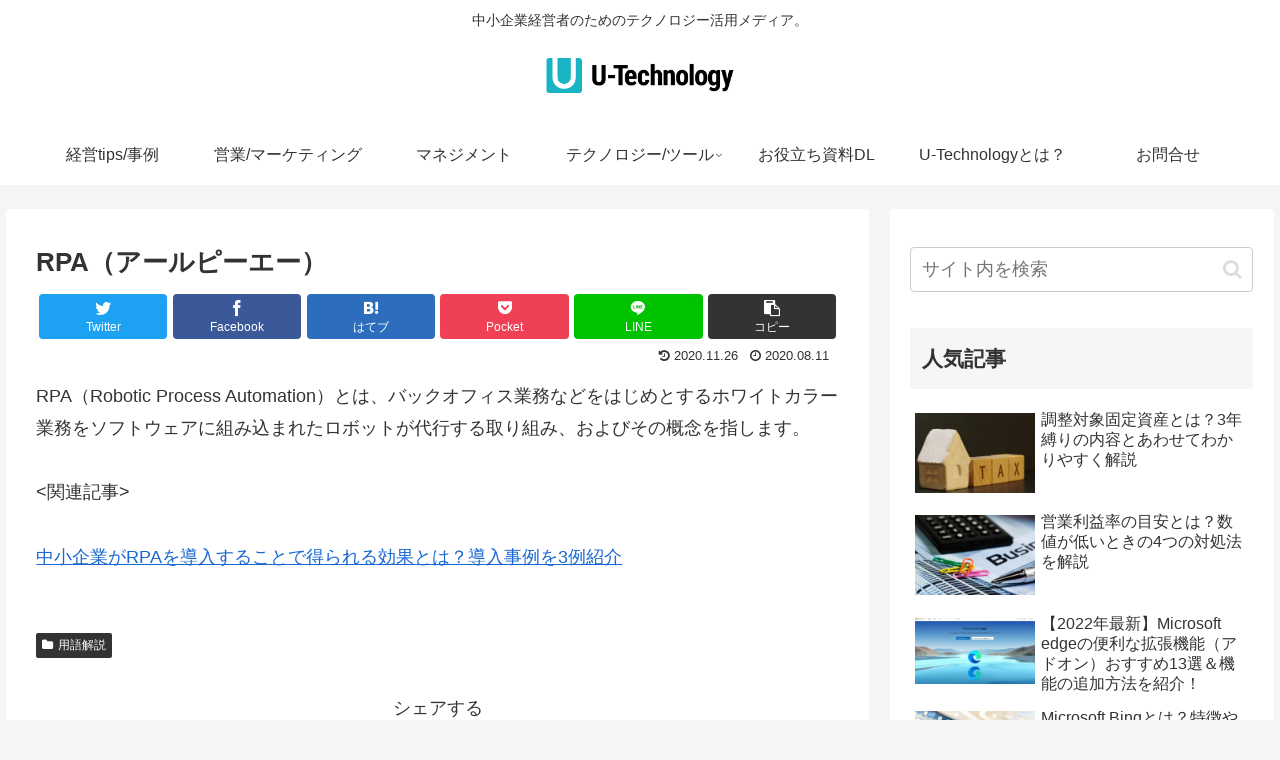

--- FILE ---
content_type: text/html; charset=UTF-8
request_url: https://understand-technology.jp/words/rpa/
body_size: 29130
content:
<!doctype html>
<html lang="ja">

<head>
<meta charset="utf-8">
<meta http-equiv="X-UA-Compatible" content="IE=edge">
<meta name="viewport" content="width=device-width, initial-scale=1.0, viewport-fit=cover"/>
<meta name="referrer" content="no-referrer-when-downgrade"/>

      
<!-- Global site tag (gtag.js) - Google Analytics -->
<script async src="https://www.googletagmanager.com/gtag/js?id=UA-77455157-27"></script>
<script>
  window.dataLayer = window.dataLayer || [];
  function gtag(){dataLayer.push(arguments);}
  gtag('js', new Date());

  gtag('config', 'UA-77455157-27');
</script>
<!-- /Global site tag (gtag.js) - Google Analytics -->

      
  
<!-- Global site tag (gtag.js) - Google Analytics -->
<script async src="https://www.googletagmanager.com/gtag/js?id=G-KCD4RF8T68"></script>
<script>
  window.dataLayer = window.dataLayer || [];
  function gtag(){dataLayer.push(arguments);}
  gtag('js', new Date());

  gtag('config', 'G-KCD4RF8T68');
</script>

  

  <!-- preconnect dns-prefetch -->
<link rel="preconnect dns-prefetch" href="//www.googletagmanager.com">
<link rel="preconnect dns-prefetch" href="//www.google-analytics.com">
<link rel="preconnect dns-prefetch" href="//ajax.googleapis.com">
<link rel="preconnect dns-prefetch" href="//cdnjs.cloudflare.com">
<link rel="preconnect dns-prefetch" href="//pagead2.googlesyndication.com">
<link rel="preconnect dns-prefetch" href="//googleads.g.doubleclick.net">
<link rel="preconnect dns-prefetch" href="//tpc.googlesyndication.com">
<link rel="preconnect dns-prefetch" href="//ad.doubleclick.net">
<link rel="preconnect dns-prefetch" href="//www.gstatic.com">
<link rel="preconnect dns-prefetch" href="//cse.google.com">
<link rel="preconnect dns-prefetch" href="//fonts.gstatic.com">
<link rel="preconnect dns-prefetch" href="//fonts.googleapis.com">
<link rel="preconnect dns-prefetch" href="//cms.quantserve.com">
<link rel="preconnect dns-prefetch" href="//secure.gravatar.com">
<link rel="preconnect dns-prefetch" href="//cdn.syndication.twimg.com">
<link rel="preconnect dns-prefetch" href="//cdn.jsdelivr.net">
<link rel="preconnect dns-prefetch" href="//images-fe.ssl-images-amazon.com">
<link rel="preconnect dns-prefetch" href="//completion.amazon.com">
<link rel="preconnect dns-prefetch" href="//m.media-amazon.com">
<link rel="preconnect dns-prefetch" href="//i.moshimo.com">
<link rel="preconnect dns-prefetch" href="//aml.valuecommerce.com">
<link rel="preconnect dns-prefetch" href="//dalc.valuecommerce.com">
<link rel="preconnect dns-prefetch" href="//dalb.valuecommerce.com">

<!-- Preload -->
<link rel="preload" as="font" type="font/woff" href="https://understand-technology.jp/wp-content/themes/cocoon-master/webfonts/icomoon/fonts/icomoon.woff" crossorigin>
<link rel="preload" as="font" type="font/woff2" href="https://understand-technology.jp/wp-content/themes/cocoon-master/webfonts/fontawesome/fonts/fontawesome-webfont.woff2?v=4.7.0" crossorigin>

<title>RPA（アールピーエー）  |  U-Technology （ユーテクノロジー）</title>
<meta name='robots' content='max-image-preview:large' />

<!-- OGP -->
<meta property="og:type" content="article">
<meta property="og:description" content="RPA（Robotic Process Automation）とは、バックオフィス業務などをはじめとするホワイトカラー業務をソフトウェアに組み込まれたロボットが代行する取り組み、およびその概念を指します。&amp;amp;lt;関連記事&amp;amp;gt;中小企業がR">
<meta property="og:title" content="RPA（アールピーエー）">
<meta property="og:url" content="https://understand-technology.jp/words/rpa/">
<meta property="og:image" content="https://understand-technology.jp/wp-content/uploads/2022/08/color-e1609991606496-1-1.jpg">
<meta property="og:site_name" content="U-Technology （ユーテクノロジー）">
<meta property="og:locale" content="ja_JP">
<meta property="article:published_time" content="2020-08-11T17:29:39+09:00" />
<meta property="article:modified_time" content="2020-11-26T09:02:12+09:00" />
<meta property="article:section" content="用語解説">
<!-- /OGP -->

<!-- Twitter Card -->
<meta name="twitter:card" content="summary_large_image">
<meta property="twitter:description" content="RPA（Robotic Process Automation）とは、バックオフィス業務などをはじめとするホワイトカラー業務をソフトウェアに組み込まれたロボットが代行する取り組み、およびその概念を指します。&amp;amp;lt;関連記事&amp;amp;gt;中小企業がR">
<meta property="twitter:title" content="RPA（アールピーエー）">
<meta property="twitter:url" content="https://understand-technology.jp/words/rpa/">
<meta name="twitter:image" content="https://understand-technology.jp/wp-content/uploads/2022/08/color-e1609991606496-1-1.jpg">
<meta name="twitter:domain" content="understand-technology.jp">
<!-- /Twitter Card -->
<link rel='dns-prefetch' href='//ajax.googleapis.com' />
<link rel='dns-prefetch' href='//cdnjs.cloudflare.com' />
<link rel='dns-prefetch' href='//s.w.org' />
<link rel="alternate" type="application/rss+xml" title="U-Technology （ユーテクノロジー） &raquo; フィード" href="https://understand-technology.jp/feed/" />
<link rel="alternate" type="application/rss+xml" title="U-Technology （ユーテクノロジー） &raquo; コメントフィード" href="https://understand-technology.jp/comments/feed/" />
		<!-- This site uses the Google Analytics by MonsterInsights plugin v8.10.0 - Using Analytics tracking - https://www.monsterinsights.com/ -->
		<!-- Note: MonsterInsights is not currently configured on this site. The site owner needs to authenticate with Google Analytics in the MonsterInsights settings panel. -->
					<!-- No UA code set -->
				<!-- / Google Analytics by MonsterInsights -->
		<link rel='stylesheet' id='cocoon-style-css'  href='https://understand-technology.jp/wp-content/themes/cocoon-master/style.css?ver=5.8.12&#038;fver=20220730021838' media='all' />
<style id='cocoon-style-inline-css'>
.main{width:860px}.sidebar{width:376px}@media screen and (max-width:1280px){.wrap{width:auto}.main,.sidebar,.sidebar-left .main,.sidebar-left .sidebar{margin:0 .5%}.main{width:67.4%}.sidebar{padding:1.5%;width:30%}.entry-card-thumb{width:38%}.entry-card-content{margin-left:40%}}body::after{content:url(https://understand-technology.jp/wp-content/themes/cocoon-master/lib/analytics/access.php?post_id=86&post_type=post)!important;visibility:hidden;position:absolute;bottom:0;right:0;width:1px;height:1px;overflow:hidden;display:inline!important}.logo-header img{width:200px;height:auto}.toc-checkbox{display:none}.toc-content{visibility:hidden;height:0;opacity:.2;transition:all .5s ease-out}.toc-checkbox:checked~.toc-content{visibility:visible;padding-top:.6em;height:100%;opacity:1}.toc-title::after{content:'[開く]';margin-left:.5em;cursor:pointer;font-size:.8em}.toc-title:hover::after{text-decoration:underline}.toc-checkbox:checked+.toc-title::after{content:'[閉じる]'}#respond{display:none}.entry-content>*,.demo .entry-content p{line-height:1.8}.entry-content>*,.article p,.demo .entry-content p,.article dl,.article ul,.article ol,.article blockquote,.article pre,.article table,.article .toc,.body .article,.body .column-wrap,.body .new-entry-cards,.body .popular-entry-cards,.body .navi-entry-cards,.body .box-menus,.body .ranking-item,.body .rss-entry-cards,.body .widget,.body .author-box,.body .blogcard-wrap,.body .login-user-only,.body .information-box,.body .question-box,.body .alert-box,.body .information,.body .question,.body .alert,.body .memo-box,.body .comment-box,.body .common-icon-box,.body .blank-box,.body .button-block,.body .micro-bottom,.body .caption-box,.body .tab-caption-box,.body .label-box,.body .toggle-wrap,.body .wp-block-image,.body .booklink-box,.body .kaerebalink-box,.body .tomarebalink-box,.body .product-item-box,.body .speech-wrap,.body .wp-block-categories,.body .wp-block-archives,.body .wp-block-archives-dropdown,.body .wp-block-calendar,.body .ad-area,.body .wp-block-gallery,.body .wp-block-audio,.body .wp-block-cover,.body .wp-block-file,.body .wp-block-media-text,.body .wp-block-video,.body .wp-block-buttons,.body .wp-block-columns,.body .wp-block-separator,.body .components-placeholder,.body .wp-block-search,.body .wp-block-social-links,.body .timeline-box,.body .blogcard-type,.body .btn-wrap,.body .btn-wrap a,.body .block-box,.body .wp-block-embed,.body .wp-block-group,.body .wp-block-table,.body .scrollable-table,.body .wp-block-separator,.body .wp-block,.body .video-container,.comment-area,.related-entries,.pager-post-navi,.comment-respond,.is-root-container>*,[data-type="core/freeform"]{margin-bottom:1.8em}.article h2,.article h3,.article h4,.article h5,.article h6{margin-bottom:1.62em}@media screen and (max-width:480px){.body,.menu-content{font-size:16px}}@media screen and (max-width:781px){.wp-block-column{margin-bottom:1.8em}}@media screen and (max-width:599px){.column-wrap>div{margin-bottom:1.8em}}.article h2,.article h3,.article h4,.article h5,.article h6{margin-top:2.4em}.article .micro-top{margin-bottom:.36em}.article .micro-bottom{margin-top:-1.62em}.article .micro-balloon{margin-bottom:.9em}.article .micro-bottom.micro-balloon{margin-top:-1.26em}.blank-box.bb-key-color{border-color:#19448e}.iic-key-color li::before{color:#19448e}.blank-box.bb-tab.bb-key-color::before{background-color:#19448e}.tb-key-color .toggle-button{border:1px solid #19448e;background:#19448e;color:#fff}.tb-key-color .toggle-button::before{color:#ccc}.tb-key-color .toggle-checkbox:checked~.toggle-content{border-color:#19448e}.cb-key-color.caption-box{border-color:#19448e}.cb-key-color .caption-box-label{background-color:#19448e;color:#fff}.tcb-key-color .tab-caption-box-label{background-color:#19448e;color:#fff}.tcb-key-color .tab-caption-box-content{border-color:#19448e}.lb-key-color .label-box-content{border-color:#19448e}.mc-key-color{background-color:#19448e;color:#fff;border:0}.mc-key-color.micro-bottom::after{border-bottom-color:#19448e;border-top-color:transparent}.mc-key-color::before{border-top-color:transparent;border-bottom-color:transparent}.mc-key-color::after{border-top-color:#19448e}.btn-key-color,.btn-wrap.btn-wrap-key-color>a{background-color:#19448e}.has-text-color.has-key-color-color{color:#19448e}.has-background.has-key-color-background-color{background-color:#19448e}.body.article,body#tinymce.wp-editor{background-color:#fff}.body.article,.editor-post-title__block .editor-post-title__input,body#tinymce.wp-editor{color:#333}html .body .has-key-color-background-color{background-color:#19448e}html .body .has-key-color-color{color:#19448e}html .body .has-key-color-color .toggle-button::before{color:#19448e}html .body .has-key-color-border-color{border-color:#19448e}html .body .btn-wrap.has-key-color-background-color>a{background-color:#19448e}html .body .btn-wrap.has-key-color-color>a{color:#19448e}html .body .btn-wrap.has-key-color-border-color>a{border-color:#19448e}html .body .bb-tab.has-key-color-border-color .bb-label{background-color:#19448e}html .body .toggle-wrap.has-key-color-color .toggle-button,html .body .toggle-wrap.has-key-color-color .toggle-button:before{color:#19448e}html .body .toggle-wrap.has-key-color-border-color .toggle-button{background-color:#19448e}html .body .toggle-wrap.has-key-color-border-color .toggle-button,.toggle-wrap.has-key-color-border-color .toggle-content{border-color:#19448e}html .body .iconlist-box.has-key-color-icon-color li::before{color:#19448e}html .body .micro-balloon.has-key-color-color{color:#19448e}html .body .micro-balloon.has-key-color-background-color{background-color:#19448e;border-color:transparent}html .body .micro-balloon.has-key-color-background-color.micro-bottom::after{border-bottom-color:#19448e;border-top-color:transparent}html .body .micro-balloon.has-key-color-background-color::before{border-top-color:transparent;border-bottom-color:transparent}html .body .micro-balloon.has-key-color-background-color::after{border-top-color:#19448e}html .body .micro-balloon.has-border-color.has-key-color-border-color{border-color:#19448e}html .body .micro-balloon.micro-top.has-key-color-border-color::before{border-top-color:#19448e}html .body .micro-balloon.micro-bottom.has-key-color-border-color::before{border-bottom-color:#19448e}html .body .caption-box.has-key-color-border-color .box-label{background-color:#19448e}html .body .tab-caption-box.has-key-color-border-color .box-label{background-color:#19448e}html .body .tab-caption-box.has-key-color-border-color .box-content{border-color:#19448e}html .body .tab-caption-box.has-key-color-background-color .box-content{background-color:#19448e}html .body .label-box.has-key-color-border-color .box-content{border-color:#19448e}html .body .label-box.has-key-color-background-color .box-content{background-color:#19448e}html .body .speech-balloon.has-key-color-background-color{background-color:#19448e}html .body .speech-balloon.has-text-color.has-key-color-color{color:#19448e}html .body .speech-balloon.has-key-color-border-color{border-color:#19448e}html .body .sbp-l .speech-balloon.has-key-color-border-color::before{border-right-color:#19448e}html .body .sbp-r .speech-balloon.has-key-color-border-color::before{border-left-color:#19448e}html .body .sbp-l .speech-balloon.has-key-color-background-color::after{border-right-color:#19448e}html .body .sbp-r .speech-balloon.has-key-color-background-color::after{border-left-color:#19448e}html .body .sbs-line.sbp-r .speech-balloon.has-key-color-background-color{background-color:#19448e}html .body .sbs-line.sbp-r .speech-balloon.has-key-color-border-color{border-color:#19448e}html .body .speech-wraphtml .body .sbs-think .speech-balloon.has-key-color-border-color::before,html .body .speech-wrap.sbs-think .speech-balloon.has-key-color-border-color::after{border-color:#19448e}html .body .sbs-think .speech-balloon.has-key-color-background-color::before,html .body .sbs-think .speech-balloon.has-key-color-background-color::after{background-color:#19448e}html .body .sbs-think .speech-balloon.has-key-color-border-color::before{border-color:#19448e}html .body .timeline-box.has-key-color-point-color .timeline-item::before{background-color:#19448e}html .body .has-key-color-question-color .faq-question-label{color:#19448e}html .body .has-key-color-answer-color .faq-answer-label{color:#19448e}html .body .is-style-square.has-key-color-question-color .faq-question-label{color:#fff;background-color:#19448e}html .body .is-style-square.has-key-color-answer-color .faq-answer-label{color:#fff;background-color:#19448e}html .body .has-red-background-color{background-color:#e60033}html .body .has-red-color{color:#e60033}html .body .has-red-color .toggle-button::before{color:#e60033}html .body .has-red-border-color{border-color:#e60033}html .body .btn-wrap.has-red-background-color>a{background-color:#e60033}html .body .btn-wrap.has-red-color>a{color:#e60033}html .body .btn-wrap.has-red-border-color>a{border-color:#e60033}html .body .bb-tab.has-red-border-color .bb-label{background-color:#e60033}html .body .toggle-wrap.has-red-color .toggle-button,html .body .toggle-wrap.has-red-color .toggle-button:before{color:#e60033}html .body .toggle-wrap.has-red-border-color .toggle-button{background-color:#e60033}html .body .toggle-wrap.has-red-border-color .toggle-button,.toggle-wrap.has-red-border-color .toggle-content{border-color:#e60033}html .body .iconlist-box.has-red-icon-color li::before{color:#e60033}html .body .micro-balloon.has-red-color{color:#e60033}html .body .micro-balloon.has-red-background-color{background-color:#e60033;border-color:transparent}html .body .micro-balloon.has-red-background-color.micro-bottom::after{border-bottom-color:#e60033;border-top-color:transparent}html .body .micro-balloon.has-red-background-color::before{border-top-color:transparent;border-bottom-color:transparent}html .body .micro-balloon.has-red-background-color::after{border-top-color:#e60033}html .body .micro-balloon.has-border-color.has-red-border-color{border-color:#e60033}html .body .micro-balloon.micro-top.has-red-border-color::before{border-top-color:#e60033}html .body .micro-balloon.micro-bottom.has-red-border-color::before{border-bottom-color:#e60033}html .body .caption-box.has-red-border-color .box-label{background-color:#e60033}html .body .tab-caption-box.has-red-border-color .box-label{background-color:#e60033}html .body .tab-caption-box.has-red-border-color .box-content{border-color:#e60033}html .body .tab-caption-box.has-red-background-color .box-content{background-color:#e60033}html .body .label-box.has-red-border-color .box-content{border-color:#e60033}html .body .label-box.has-red-background-color .box-content{background-color:#e60033}html .body .speech-balloon.has-red-background-color{background-color:#e60033}html .body .speech-balloon.has-text-color.has-red-color{color:#e60033}html .body .speech-balloon.has-red-border-color{border-color:#e60033}html .body .sbp-l .speech-balloon.has-red-border-color::before{border-right-color:#e60033}html .body .sbp-r .speech-balloon.has-red-border-color::before{border-left-color:#e60033}html .body .sbp-l .speech-balloon.has-red-background-color::after{border-right-color:#e60033}html .body .sbp-r .speech-balloon.has-red-background-color::after{border-left-color:#e60033}html .body .sbs-line.sbp-r .speech-balloon.has-red-background-color{background-color:#e60033}html .body .sbs-line.sbp-r .speech-balloon.has-red-border-color{border-color:#e60033}html .body .speech-wraphtml .body .sbs-think .speech-balloon.has-red-border-color::before,html .body .speech-wrap.sbs-think .speech-balloon.has-red-border-color::after{border-color:#e60033}html .body .sbs-think .speech-balloon.has-red-background-color::before,html .body .sbs-think .speech-balloon.has-red-background-color::after{background-color:#e60033}html .body .sbs-think .speech-balloon.has-red-border-color::before{border-color:#e60033}html .body .timeline-box.has-red-point-color .timeline-item::before{background-color:#e60033}html .body .has-red-question-color .faq-question-label{color:#e60033}html .body .has-red-answer-color .faq-answer-label{color:#e60033}html .body .is-style-square.has-red-question-color .faq-question-label{color:#fff;background-color:#e60033}html .body .is-style-square.has-red-answer-color .faq-answer-label{color:#fff;background-color:#e60033}html .body .has-pink-background-color{background-color:#e95295}html .body .has-pink-color{color:#e95295}html .body .has-pink-color .toggle-button::before{color:#e95295}html .body .has-pink-border-color{border-color:#e95295}html .body .btn-wrap.has-pink-background-color>a{background-color:#e95295}html .body .btn-wrap.has-pink-color>a{color:#e95295}html .body .btn-wrap.has-pink-border-color>a{border-color:#e95295}html .body .bb-tab.has-pink-border-color .bb-label{background-color:#e95295}html .body .toggle-wrap.has-pink-color .toggle-button,html .body .toggle-wrap.has-pink-color .toggle-button:before{color:#e95295}html .body .toggle-wrap.has-pink-border-color .toggle-button{background-color:#e95295}html .body .toggle-wrap.has-pink-border-color .toggle-button,.toggle-wrap.has-pink-border-color .toggle-content{border-color:#e95295}html .body .iconlist-box.has-pink-icon-color li::before{color:#e95295}html .body .micro-balloon.has-pink-color{color:#e95295}html .body .micro-balloon.has-pink-background-color{background-color:#e95295;border-color:transparent}html .body .micro-balloon.has-pink-background-color.micro-bottom::after{border-bottom-color:#e95295;border-top-color:transparent}html .body .micro-balloon.has-pink-background-color::before{border-top-color:transparent;border-bottom-color:transparent}html .body .micro-balloon.has-pink-background-color::after{border-top-color:#e95295}html .body .micro-balloon.has-border-color.has-pink-border-color{border-color:#e95295}html .body .micro-balloon.micro-top.has-pink-border-color::before{border-top-color:#e95295}html .body .micro-balloon.micro-bottom.has-pink-border-color::before{border-bottom-color:#e95295}html .body .caption-box.has-pink-border-color .box-label{background-color:#e95295}html .body .tab-caption-box.has-pink-border-color .box-label{background-color:#e95295}html .body .tab-caption-box.has-pink-border-color .box-content{border-color:#e95295}html .body .tab-caption-box.has-pink-background-color .box-content{background-color:#e95295}html .body .label-box.has-pink-border-color .box-content{border-color:#e95295}html .body .label-box.has-pink-background-color .box-content{background-color:#e95295}html .body .speech-balloon.has-pink-background-color{background-color:#e95295}html .body .speech-balloon.has-text-color.has-pink-color{color:#e95295}html .body .speech-balloon.has-pink-border-color{border-color:#e95295}html .body .sbp-l .speech-balloon.has-pink-border-color::before{border-right-color:#e95295}html .body .sbp-r .speech-balloon.has-pink-border-color::before{border-left-color:#e95295}html .body .sbp-l .speech-balloon.has-pink-background-color::after{border-right-color:#e95295}html .body .sbp-r .speech-balloon.has-pink-background-color::after{border-left-color:#e95295}html .body .sbs-line.sbp-r .speech-balloon.has-pink-background-color{background-color:#e95295}html .body .sbs-line.sbp-r .speech-balloon.has-pink-border-color{border-color:#e95295}html .body .speech-wraphtml .body .sbs-think .speech-balloon.has-pink-border-color::before,html .body .speech-wrap.sbs-think .speech-balloon.has-pink-border-color::after{border-color:#e95295}html .body .sbs-think .speech-balloon.has-pink-background-color::before,html .body .sbs-think .speech-balloon.has-pink-background-color::after{background-color:#e95295}html .body .sbs-think .speech-balloon.has-pink-border-color::before{border-color:#e95295}html .body .timeline-box.has-pink-point-color .timeline-item::before{background-color:#e95295}html .body .has-pink-question-color .faq-question-label{color:#e95295}html .body .has-pink-answer-color .faq-answer-label{color:#e95295}html .body .is-style-square.has-pink-question-color .faq-question-label{color:#fff;background-color:#e95295}html .body .is-style-square.has-pink-answer-color .faq-answer-label{color:#fff;background-color:#e95295}html .body .has-purple-background-color{background-color:#884898}html .body .has-purple-color{color:#884898}html .body .has-purple-color .toggle-button::before{color:#884898}html .body .has-purple-border-color{border-color:#884898}html .body .btn-wrap.has-purple-background-color>a{background-color:#884898}html .body .btn-wrap.has-purple-color>a{color:#884898}html .body .btn-wrap.has-purple-border-color>a{border-color:#884898}html .body .bb-tab.has-purple-border-color .bb-label{background-color:#884898}html .body .toggle-wrap.has-purple-color .toggle-button,html .body .toggle-wrap.has-purple-color .toggle-button:before{color:#884898}html .body .toggle-wrap.has-purple-border-color .toggle-button{background-color:#884898}html .body .toggle-wrap.has-purple-border-color .toggle-button,.toggle-wrap.has-purple-border-color .toggle-content{border-color:#884898}html .body .iconlist-box.has-purple-icon-color li::before{color:#884898}html .body .micro-balloon.has-purple-color{color:#884898}html .body .micro-balloon.has-purple-background-color{background-color:#884898;border-color:transparent}html .body .micro-balloon.has-purple-background-color.micro-bottom::after{border-bottom-color:#884898;border-top-color:transparent}html .body .micro-balloon.has-purple-background-color::before{border-top-color:transparent;border-bottom-color:transparent}html .body .micro-balloon.has-purple-background-color::after{border-top-color:#884898}html .body .micro-balloon.has-border-color.has-purple-border-color{border-color:#884898}html .body .micro-balloon.micro-top.has-purple-border-color::before{border-top-color:#884898}html .body .micro-balloon.micro-bottom.has-purple-border-color::before{border-bottom-color:#884898}html .body .caption-box.has-purple-border-color .box-label{background-color:#884898}html .body .tab-caption-box.has-purple-border-color .box-label{background-color:#884898}html .body .tab-caption-box.has-purple-border-color .box-content{border-color:#884898}html .body .tab-caption-box.has-purple-background-color .box-content{background-color:#884898}html .body .label-box.has-purple-border-color .box-content{border-color:#884898}html .body .label-box.has-purple-background-color .box-content{background-color:#884898}html .body .speech-balloon.has-purple-background-color{background-color:#884898}html .body .speech-balloon.has-text-color.has-purple-color{color:#884898}html .body .speech-balloon.has-purple-border-color{border-color:#884898}html .body .sbp-l .speech-balloon.has-purple-border-color::before{border-right-color:#884898}html .body .sbp-r .speech-balloon.has-purple-border-color::before{border-left-color:#884898}html .body .sbp-l .speech-balloon.has-purple-background-color::after{border-right-color:#884898}html .body .sbp-r .speech-balloon.has-purple-background-color::after{border-left-color:#884898}html .body .sbs-line.sbp-r .speech-balloon.has-purple-background-color{background-color:#884898}html .body .sbs-line.sbp-r .speech-balloon.has-purple-border-color{border-color:#884898}html .body .speech-wraphtml .body .sbs-think .speech-balloon.has-purple-border-color::before,html .body .speech-wrap.sbs-think .speech-balloon.has-purple-border-color::after{border-color:#884898}html .body .sbs-think .speech-balloon.has-purple-background-color::before,html .body .sbs-think .speech-balloon.has-purple-background-color::after{background-color:#884898}html .body .sbs-think .speech-balloon.has-purple-border-color::before{border-color:#884898}html .body .timeline-box.has-purple-point-color .timeline-item::before{background-color:#884898}html .body .has-purple-question-color .faq-question-label{color:#884898}html .body .has-purple-answer-color .faq-answer-label{color:#884898}html .body .is-style-square.has-purple-question-color .faq-question-label{color:#fff;background-color:#884898}html .body .is-style-square.has-purple-answer-color .faq-answer-label{color:#fff;background-color:#884898}html .body .has-deep-background-color{background-color:#55295b}html .body .has-deep-color{color:#55295b}html .body .has-deep-color .toggle-button::before{color:#55295b}html .body .has-deep-border-color{border-color:#55295b}html .body .btn-wrap.has-deep-background-color>a{background-color:#55295b}html .body .btn-wrap.has-deep-color>a{color:#55295b}html .body .btn-wrap.has-deep-border-color>a{border-color:#55295b}html .body .bb-tab.has-deep-border-color .bb-label{background-color:#55295b}html .body .toggle-wrap.has-deep-color .toggle-button,html .body .toggle-wrap.has-deep-color .toggle-button:before{color:#55295b}html .body .toggle-wrap.has-deep-border-color .toggle-button{background-color:#55295b}html .body .toggle-wrap.has-deep-border-color .toggle-button,.toggle-wrap.has-deep-border-color .toggle-content{border-color:#55295b}html .body .iconlist-box.has-deep-icon-color li::before{color:#55295b}html .body .micro-balloon.has-deep-color{color:#55295b}html .body .micro-balloon.has-deep-background-color{background-color:#55295b;border-color:transparent}html .body .micro-balloon.has-deep-background-color.micro-bottom::after{border-bottom-color:#55295b;border-top-color:transparent}html .body .micro-balloon.has-deep-background-color::before{border-top-color:transparent;border-bottom-color:transparent}html .body .micro-balloon.has-deep-background-color::after{border-top-color:#55295b}html .body .micro-balloon.has-border-color.has-deep-border-color{border-color:#55295b}html .body .micro-balloon.micro-top.has-deep-border-color::before{border-top-color:#55295b}html .body .micro-balloon.micro-bottom.has-deep-border-color::before{border-bottom-color:#55295b}html .body .caption-box.has-deep-border-color .box-label{background-color:#55295b}html .body .tab-caption-box.has-deep-border-color .box-label{background-color:#55295b}html .body .tab-caption-box.has-deep-border-color .box-content{border-color:#55295b}html .body .tab-caption-box.has-deep-background-color .box-content{background-color:#55295b}html .body .label-box.has-deep-border-color .box-content{border-color:#55295b}html .body .label-box.has-deep-background-color .box-content{background-color:#55295b}html .body .speech-balloon.has-deep-background-color{background-color:#55295b}html .body .speech-balloon.has-text-color.has-deep-color{color:#55295b}html .body .speech-balloon.has-deep-border-color{border-color:#55295b}html .body .sbp-l .speech-balloon.has-deep-border-color::before{border-right-color:#55295b}html .body .sbp-r .speech-balloon.has-deep-border-color::before{border-left-color:#55295b}html .body .sbp-l .speech-balloon.has-deep-background-color::after{border-right-color:#55295b}html .body .sbp-r .speech-balloon.has-deep-background-color::after{border-left-color:#55295b}html .body .sbs-line.sbp-r .speech-balloon.has-deep-background-color{background-color:#55295b}html .body .sbs-line.sbp-r .speech-balloon.has-deep-border-color{border-color:#55295b}html .body .speech-wraphtml .body .sbs-think .speech-balloon.has-deep-border-color::before,html .body .speech-wrap.sbs-think .speech-balloon.has-deep-border-color::after{border-color:#55295b}html .body .sbs-think .speech-balloon.has-deep-background-color::before,html .body .sbs-think .speech-balloon.has-deep-background-color::after{background-color:#55295b}html .body .sbs-think .speech-balloon.has-deep-border-color::before{border-color:#55295b}html .body .timeline-box.has-deep-point-color .timeline-item::before{background-color:#55295b}html .body .has-deep-question-color .faq-question-label{color:#55295b}html .body .has-deep-answer-color .faq-answer-label{color:#55295b}html .body .is-style-square.has-deep-question-color .faq-question-label{color:#fff;background-color:#55295b}html .body .is-style-square.has-deep-answer-color .faq-answer-label{color:#fff;background-color:#55295b}html .body .has-indigo-background-color{background-color:#1e50a2}html .body .has-indigo-color{color:#1e50a2}html .body .has-indigo-color .toggle-button::before{color:#1e50a2}html .body .has-indigo-border-color{border-color:#1e50a2}html .body .btn-wrap.has-indigo-background-color>a{background-color:#1e50a2}html .body .btn-wrap.has-indigo-color>a{color:#1e50a2}html .body .btn-wrap.has-indigo-border-color>a{border-color:#1e50a2}html .body .bb-tab.has-indigo-border-color .bb-label{background-color:#1e50a2}html .body .toggle-wrap.has-indigo-color .toggle-button,html .body .toggle-wrap.has-indigo-color .toggle-button:before{color:#1e50a2}html .body .toggle-wrap.has-indigo-border-color .toggle-button{background-color:#1e50a2}html .body .toggle-wrap.has-indigo-border-color .toggle-button,.toggle-wrap.has-indigo-border-color .toggle-content{border-color:#1e50a2}html .body .iconlist-box.has-indigo-icon-color li::before{color:#1e50a2}html .body .micro-balloon.has-indigo-color{color:#1e50a2}html .body .micro-balloon.has-indigo-background-color{background-color:#1e50a2;border-color:transparent}html .body .micro-balloon.has-indigo-background-color.micro-bottom::after{border-bottom-color:#1e50a2;border-top-color:transparent}html .body .micro-balloon.has-indigo-background-color::before{border-top-color:transparent;border-bottom-color:transparent}html .body .micro-balloon.has-indigo-background-color::after{border-top-color:#1e50a2}html .body .micro-balloon.has-border-color.has-indigo-border-color{border-color:#1e50a2}html .body .micro-balloon.micro-top.has-indigo-border-color::before{border-top-color:#1e50a2}html .body .micro-balloon.micro-bottom.has-indigo-border-color::before{border-bottom-color:#1e50a2}html .body .caption-box.has-indigo-border-color .box-label{background-color:#1e50a2}html .body .tab-caption-box.has-indigo-border-color .box-label{background-color:#1e50a2}html .body .tab-caption-box.has-indigo-border-color .box-content{border-color:#1e50a2}html .body .tab-caption-box.has-indigo-background-color .box-content{background-color:#1e50a2}html .body .label-box.has-indigo-border-color .box-content{border-color:#1e50a2}html .body .label-box.has-indigo-background-color .box-content{background-color:#1e50a2}html .body .speech-balloon.has-indigo-background-color{background-color:#1e50a2}html .body .speech-balloon.has-text-color.has-indigo-color{color:#1e50a2}html .body .speech-balloon.has-indigo-border-color{border-color:#1e50a2}html .body .sbp-l .speech-balloon.has-indigo-border-color::before{border-right-color:#1e50a2}html .body .sbp-r .speech-balloon.has-indigo-border-color::before{border-left-color:#1e50a2}html .body .sbp-l .speech-balloon.has-indigo-background-color::after{border-right-color:#1e50a2}html .body .sbp-r .speech-balloon.has-indigo-background-color::after{border-left-color:#1e50a2}html .body .sbs-line.sbp-r .speech-balloon.has-indigo-background-color{background-color:#1e50a2}html .body .sbs-line.sbp-r .speech-balloon.has-indigo-border-color{border-color:#1e50a2}html .body .speech-wraphtml .body .sbs-think .speech-balloon.has-indigo-border-color::before,html .body .speech-wrap.sbs-think .speech-balloon.has-indigo-border-color::after{border-color:#1e50a2}html .body .sbs-think .speech-balloon.has-indigo-background-color::before,html .body .sbs-think .speech-balloon.has-indigo-background-color::after{background-color:#1e50a2}html .body .sbs-think .speech-balloon.has-indigo-border-color::before{border-color:#1e50a2}html .body .timeline-box.has-indigo-point-color .timeline-item::before{background-color:#1e50a2}html .body .has-indigo-question-color .faq-question-label{color:#1e50a2}html .body .has-indigo-answer-color .faq-answer-label{color:#1e50a2}html .body .is-style-square.has-indigo-question-color .faq-question-label{color:#fff;background-color:#1e50a2}html .body .is-style-square.has-indigo-answer-color .faq-answer-label{color:#fff;background-color:#1e50a2}html .body .has-blue-background-color{background-color:#0095d9}html .body .has-blue-color{color:#0095d9}html .body .has-blue-color .toggle-button::before{color:#0095d9}html .body .has-blue-border-color{border-color:#0095d9}html .body .btn-wrap.has-blue-background-color>a{background-color:#0095d9}html .body .btn-wrap.has-blue-color>a{color:#0095d9}html .body .btn-wrap.has-blue-border-color>a{border-color:#0095d9}html .body .bb-tab.has-blue-border-color .bb-label{background-color:#0095d9}html .body .toggle-wrap.has-blue-color .toggle-button,html .body .toggle-wrap.has-blue-color .toggle-button:before{color:#0095d9}html .body .toggle-wrap.has-blue-border-color .toggle-button{background-color:#0095d9}html .body .toggle-wrap.has-blue-border-color .toggle-button,.toggle-wrap.has-blue-border-color .toggle-content{border-color:#0095d9}html .body .iconlist-box.has-blue-icon-color li::before{color:#0095d9}html .body .micro-balloon.has-blue-color{color:#0095d9}html .body .micro-balloon.has-blue-background-color{background-color:#0095d9;border-color:transparent}html .body .micro-balloon.has-blue-background-color.micro-bottom::after{border-bottom-color:#0095d9;border-top-color:transparent}html .body .micro-balloon.has-blue-background-color::before{border-top-color:transparent;border-bottom-color:transparent}html .body .micro-balloon.has-blue-background-color::after{border-top-color:#0095d9}html .body .micro-balloon.has-border-color.has-blue-border-color{border-color:#0095d9}html .body .micro-balloon.micro-top.has-blue-border-color::before{border-top-color:#0095d9}html .body .micro-balloon.micro-bottom.has-blue-border-color::before{border-bottom-color:#0095d9}html .body .caption-box.has-blue-border-color .box-label{background-color:#0095d9}html .body .tab-caption-box.has-blue-border-color .box-label{background-color:#0095d9}html .body .tab-caption-box.has-blue-border-color .box-content{border-color:#0095d9}html .body .tab-caption-box.has-blue-background-color .box-content{background-color:#0095d9}html .body .label-box.has-blue-border-color .box-content{border-color:#0095d9}html .body .label-box.has-blue-background-color .box-content{background-color:#0095d9}html .body .speech-balloon.has-blue-background-color{background-color:#0095d9}html .body .speech-balloon.has-text-color.has-blue-color{color:#0095d9}html .body .speech-balloon.has-blue-border-color{border-color:#0095d9}html .body .sbp-l .speech-balloon.has-blue-border-color::before{border-right-color:#0095d9}html .body .sbp-r .speech-balloon.has-blue-border-color::before{border-left-color:#0095d9}html .body .sbp-l .speech-balloon.has-blue-background-color::after{border-right-color:#0095d9}html .body .sbp-r .speech-balloon.has-blue-background-color::after{border-left-color:#0095d9}html .body .sbs-line.sbp-r .speech-balloon.has-blue-background-color{background-color:#0095d9}html .body .sbs-line.sbp-r .speech-balloon.has-blue-border-color{border-color:#0095d9}html .body .speech-wraphtml .body .sbs-think .speech-balloon.has-blue-border-color::before,html .body .speech-wrap.sbs-think .speech-balloon.has-blue-border-color::after{border-color:#0095d9}html .body .sbs-think .speech-balloon.has-blue-background-color::before,html .body .sbs-think .speech-balloon.has-blue-background-color::after{background-color:#0095d9}html .body .sbs-think .speech-balloon.has-blue-border-color::before{border-color:#0095d9}html .body .timeline-box.has-blue-point-color .timeline-item::before{background-color:#0095d9}html .body .has-blue-question-color .faq-question-label{color:#0095d9}html .body .has-blue-answer-color .faq-answer-label{color:#0095d9}html .body .is-style-square.has-blue-question-color .faq-question-label{color:#fff;background-color:#0095d9}html .body .is-style-square.has-blue-answer-color .faq-answer-label{color:#fff;background-color:#0095d9}html .body .has-light-blue-background-color{background-color:#2ca9e1}html .body .has-light-blue-color{color:#2ca9e1}html .body .has-light-blue-color .toggle-button::before{color:#2ca9e1}html .body .has-light-blue-border-color{border-color:#2ca9e1}html .body .btn-wrap.has-light-blue-background-color>a{background-color:#2ca9e1}html .body .btn-wrap.has-light-blue-color>a{color:#2ca9e1}html .body .btn-wrap.has-light-blue-border-color>a{border-color:#2ca9e1}html .body .bb-tab.has-light-blue-border-color .bb-label{background-color:#2ca9e1}html .body .toggle-wrap.has-light-blue-color .toggle-button,html .body .toggle-wrap.has-light-blue-color .toggle-button:before{color:#2ca9e1}html .body .toggle-wrap.has-light-blue-border-color .toggle-button{background-color:#2ca9e1}html .body .toggle-wrap.has-light-blue-border-color .toggle-button,.toggle-wrap.has-light-blue-border-color .toggle-content{border-color:#2ca9e1}html .body .iconlist-box.has-light-blue-icon-color li::before{color:#2ca9e1}html .body .micro-balloon.has-light-blue-color{color:#2ca9e1}html .body .micro-balloon.has-light-blue-background-color{background-color:#2ca9e1;border-color:transparent}html .body .micro-balloon.has-light-blue-background-color.micro-bottom::after{border-bottom-color:#2ca9e1;border-top-color:transparent}html .body .micro-balloon.has-light-blue-background-color::before{border-top-color:transparent;border-bottom-color:transparent}html .body .micro-balloon.has-light-blue-background-color::after{border-top-color:#2ca9e1}html .body .micro-balloon.has-border-color.has-light-blue-border-color{border-color:#2ca9e1}html .body .micro-balloon.micro-top.has-light-blue-border-color::before{border-top-color:#2ca9e1}html .body .micro-balloon.micro-bottom.has-light-blue-border-color::before{border-bottom-color:#2ca9e1}html .body .caption-box.has-light-blue-border-color .box-label{background-color:#2ca9e1}html .body .tab-caption-box.has-light-blue-border-color .box-label{background-color:#2ca9e1}html .body .tab-caption-box.has-light-blue-border-color .box-content{border-color:#2ca9e1}html .body .tab-caption-box.has-light-blue-background-color .box-content{background-color:#2ca9e1}html .body .label-box.has-light-blue-border-color .box-content{border-color:#2ca9e1}html .body .label-box.has-light-blue-background-color .box-content{background-color:#2ca9e1}html .body .speech-balloon.has-light-blue-background-color{background-color:#2ca9e1}html .body .speech-balloon.has-text-color.has-light-blue-color{color:#2ca9e1}html .body .speech-balloon.has-light-blue-border-color{border-color:#2ca9e1}html .body .sbp-l .speech-balloon.has-light-blue-border-color::before{border-right-color:#2ca9e1}html .body .sbp-r .speech-balloon.has-light-blue-border-color::before{border-left-color:#2ca9e1}html .body .sbp-l .speech-balloon.has-light-blue-background-color::after{border-right-color:#2ca9e1}html .body .sbp-r .speech-balloon.has-light-blue-background-color::after{border-left-color:#2ca9e1}html .body .sbs-line.sbp-r .speech-balloon.has-light-blue-background-color{background-color:#2ca9e1}html .body .sbs-line.sbp-r .speech-balloon.has-light-blue-border-color{border-color:#2ca9e1}html .body .speech-wraphtml .body .sbs-think .speech-balloon.has-light-blue-border-color::before,html .body .speech-wrap.sbs-think .speech-balloon.has-light-blue-border-color::after{border-color:#2ca9e1}html .body .sbs-think .speech-balloon.has-light-blue-background-color::before,html .body .sbs-think .speech-balloon.has-light-blue-background-color::after{background-color:#2ca9e1}html .body .sbs-think .speech-balloon.has-light-blue-border-color::before{border-color:#2ca9e1}html .body .timeline-box.has-light-blue-point-color .timeline-item::before{background-color:#2ca9e1}html .body .has-light-blue-question-color .faq-question-label{color:#2ca9e1}html .body .has-light-blue-answer-color .faq-answer-label{color:#2ca9e1}html .body .is-style-square.has-light-blue-question-color .faq-question-label{color:#fff;background-color:#2ca9e1}html .body .is-style-square.has-light-blue-answer-color .faq-answer-label{color:#fff;background-color:#2ca9e1}html .body .has-cyan-background-color{background-color:#00a3af}html .body .has-cyan-color{color:#00a3af}html .body .has-cyan-color .toggle-button::before{color:#00a3af}html .body .has-cyan-border-color{border-color:#00a3af}html .body .btn-wrap.has-cyan-background-color>a{background-color:#00a3af}html .body .btn-wrap.has-cyan-color>a{color:#00a3af}html .body .btn-wrap.has-cyan-border-color>a{border-color:#00a3af}html .body .bb-tab.has-cyan-border-color .bb-label{background-color:#00a3af}html .body .toggle-wrap.has-cyan-color .toggle-button,html .body .toggle-wrap.has-cyan-color .toggle-button:before{color:#00a3af}html .body .toggle-wrap.has-cyan-border-color .toggle-button{background-color:#00a3af}html .body .toggle-wrap.has-cyan-border-color .toggle-button,.toggle-wrap.has-cyan-border-color .toggle-content{border-color:#00a3af}html .body .iconlist-box.has-cyan-icon-color li::before{color:#00a3af}html .body .micro-balloon.has-cyan-color{color:#00a3af}html .body .micro-balloon.has-cyan-background-color{background-color:#00a3af;border-color:transparent}html .body .micro-balloon.has-cyan-background-color.micro-bottom::after{border-bottom-color:#00a3af;border-top-color:transparent}html .body .micro-balloon.has-cyan-background-color::before{border-top-color:transparent;border-bottom-color:transparent}html .body .micro-balloon.has-cyan-background-color::after{border-top-color:#00a3af}html .body .micro-balloon.has-border-color.has-cyan-border-color{border-color:#00a3af}html .body .micro-balloon.micro-top.has-cyan-border-color::before{border-top-color:#00a3af}html .body .micro-balloon.micro-bottom.has-cyan-border-color::before{border-bottom-color:#00a3af}html .body .caption-box.has-cyan-border-color .box-label{background-color:#00a3af}html .body .tab-caption-box.has-cyan-border-color .box-label{background-color:#00a3af}html .body .tab-caption-box.has-cyan-border-color .box-content{border-color:#00a3af}html .body .tab-caption-box.has-cyan-background-color .box-content{background-color:#00a3af}html .body .label-box.has-cyan-border-color .box-content{border-color:#00a3af}html .body .label-box.has-cyan-background-color .box-content{background-color:#00a3af}html .body .speech-balloon.has-cyan-background-color{background-color:#00a3af}html .body .speech-balloon.has-text-color.has-cyan-color{color:#00a3af}html .body .speech-balloon.has-cyan-border-color{border-color:#00a3af}html .body .sbp-l .speech-balloon.has-cyan-border-color::before{border-right-color:#00a3af}html .body .sbp-r .speech-balloon.has-cyan-border-color::before{border-left-color:#00a3af}html .body .sbp-l .speech-balloon.has-cyan-background-color::after{border-right-color:#00a3af}html .body .sbp-r .speech-balloon.has-cyan-background-color::after{border-left-color:#00a3af}html .body .sbs-line.sbp-r .speech-balloon.has-cyan-background-color{background-color:#00a3af}html .body .sbs-line.sbp-r .speech-balloon.has-cyan-border-color{border-color:#00a3af}html .body .speech-wraphtml .body .sbs-think .speech-balloon.has-cyan-border-color::before,html .body .speech-wrap.sbs-think .speech-balloon.has-cyan-border-color::after{border-color:#00a3af}html .body .sbs-think .speech-balloon.has-cyan-background-color::before,html .body .sbs-think .speech-balloon.has-cyan-background-color::after{background-color:#00a3af}html .body .sbs-think .speech-balloon.has-cyan-border-color::before{border-color:#00a3af}html .body .timeline-box.has-cyan-point-color .timeline-item::before{background-color:#00a3af}html .body .has-cyan-question-color .faq-question-label{color:#00a3af}html .body .has-cyan-answer-color .faq-answer-label{color:#00a3af}html .body .is-style-square.has-cyan-question-color .faq-question-label{color:#fff;background-color:#00a3af}html .body .is-style-square.has-cyan-answer-color .faq-answer-label{color:#fff;background-color:#00a3af}html .body .has-teal-background-color{background-color:#007b43}html .body .has-teal-color{color:#007b43}html .body .has-teal-color .toggle-button::before{color:#007b43}html .body .has-teal-border-color{border-color:#007b43}html .body .btn-wrap.has-teal-background-color>a{background-color:#007b43}html .body .btn-wrap.has-teal-color>a{color:#007b43}html .body .btn-wrap.has-teal-border-color>a{border-color:#007b43}html .body .bb-tab.has-teal-border-color .bb-label{background-color:#007b43}html .body .toggle-wrap.has-teal-color .toggle-button,html .body .toggle-wrap.has-teal-color .toggle-button:before{color:#007b43}html .body .toggle-wrap.has-teal-border-color .toggle-button{background-color:#007b43}html .body .toggle-wrap.has-teal-border-color .toggle-button,.toggle-wrap.has-teal-border-color .toggle-content{border-color:#007b43}html .body .iconlist-box.has-teal-icon-color li::before{color:#007b43}html .body .micro-balloon.has-teal-color{color:#007b43}html .body .micro-balloon.has-teal-background-color{background-color:#007b43;border-color:transparent}html .body .micro-balloon.has-teal-background-color.micro-bottom::after{border-bottom-color:#007b43;border-top-color:transparent}html .body .micro-balloon.has-teal-background-color::before{border-top-color:transparent;border-bottom-color:transparent}html .body .micro-balloon.has-teal-background-color::after{border-top-color:#007b43}html .body .micro-balloon.has-border-color.has-teal-border-color{border-color:#007b43}html .body .micro-balloon.micro-top.has-teal-border-color::before{border-top-color:#007b43}html .body .micro-balloon.micro-bottom.has-teal-border-color::before{border-bottom-color:#007b43}html .body .caption-box.has-teal-border-color .box-label{background-color:#007b43}html .body .tab-caption-box.has-teal-border-color .box-label{background-color:#007b43}html .body .tab-caption-box.has-teal-border-color .box-content{border-color:#007b43}html .body .tab-caption-box.has-teal-background-color .box-content{background-color:#007b43}html .body .label-box.has-teal-border-color .box-content{border-color:#007b43}html .body .label-box.has-teal-background-color .box-content{background-color:#007b43}html .body .speech-balloon.has-teal-background-color{background-color:#007b43}html .body .speech-balloon.has-text-color.has-teal-color{color:#007b43}html .body .speech-balloon.has-teal-border-color{border-color:#007b43}html .body .sbp-l .speech-balloon.has-teal-border-color::before{border-right-color:#007b43}html .body .sbp-r .speech-balloon.has-teal-border-color::before{border-left-color:#007b43}html .body .sbp-l .speech-balloon.has-teal-background-color::after{border-right-color:#007b43}html .body .sbp-r .speech-balloon.has-teal-background-color::after{border-left-color:#007b43}html .body .sbs-line.sbp-r .speech-balloon.has-teal-background-color{background-color:#007b43}html .body .sbs-line.sbp-r .speech-balloon.has-teal-border-color{border-color:#007b43}html .body .speech-wraphtml .body .sbs-think .speech-balloon.has-teal-border-color::before,html .body .speech-wrap.sbs-think .speech-balloon.has-teal-border-color::after{border-color:#007b43}html .body .sbs-think .speech-balloon.has-teal-background-color::before,html .body .sbs-think .speech-balloon.has-teal-background-color::after{background-color:#007b43}html .body .sbs-think .speech-balloon.has-teal-border-color::before{border-color:#007b43}html .body .timeline-box.has-teal-point-color .timeline-item::before{background-color:#007b43}html .body .has-teal-question-color .faq-question-label{color:#007b43}html .body .has-teal-answer-color .faq-answer-label{color:#007b43}html .body .is-style-square.has-teal-question-color .faq-question-label{color:#fff;background-color:#007b43}html .body .is-style-square.has-teal-answer-color .faq-answer-label{color:#fff;background-color:#007b43}html .body .has-green-background-color{background-color:#3eb370}html .body .has-green-color{color:#3eb370}html .body .has-green-color .toggle-button::before{color:#3eb370}html .body .has-green-border-color{border-color:#3eb370}html .body .btn-wrap.has-green-background-color>a{background-color:#3eb370}html .body .btn-wrap.has-green-color>a{color:#3eb370}html .body .btn-wrap.has-green-border-color>a{border-color:#3eb370}html .body .bb-tab.has-green-border-color .bb-label{background-color:#3eb370}html .body .toggle-wrap.has-green-color .toggle-button,html .body .toggle-wrap.has-green-color .toggle-button:before{color:#3eb370}html .body .toggle-wrap.has-green-border-color .toggle-button{background-color:#3eb370}html .body .toggle-wrap.has-green-border-color .toggle-button,.toggle-wrap.has-green-border-color .toggle-content{border-color:#3eb370}html .body .iconlist-box.has-green-icon-color li::before{color:#3eb370}html .body .micro-balloon.has-green-color{color:#3eb370}html .body .micro-balloon.has-green-background-color{background-color:#3eb370;border-color:transparent}html .body .micro-balloon.has-green-background-color.micro-bottom::after{border-bottom-color:#3eb370;border-top-color:transparent}html .body .micro-balloon.has-green-background-color::before{border-top-color:transparent;border-bottom-color:transparent}html .body .micro-balloon.has-green-background-color::after{border-top-color:#3eb370}html .body .micro-balloon.has-border-color.has-green-border-color{border-color:#3eb370}html .body .micro-balloon.micro-top.has-green-border-color::before{border-top-color:#3eb370}html .body .micro-balloon.micro-bottom.has-green-border-color::before{border-bottom-color:#3eb370}html .body .caption-box.has-green-border-color .box-label{background-color:#3eb370}html .body .tab-caption-box.has-green-border-color .box-label{background-color:#3eb370}html .body .tab-caption-box.has-green-border-color .box-content{border-color:#3eb370}html .body .tab-caption-box.has-green-background-color .box-content{background-color:#3eb370}html .body .label-box.has-green-border-color .box-content{border-color:#3eb370}html .body .label-box.has-green-background-color .box-content{background-color:#3eb370}html .body .speech-balloon.has-green-background-color{background-color:#3eb370}html .body .speech-balloon.has-text-color.has-green-color{color:#3eb370}html .body .speech-balloon.has-green-border-color{border-color:#3eb370}html .body .sbp-l .speech-balloon.has-green-border-color::before{border-right-color:#3eb370}html .body .sbp-r .speech-balloon.has-green-border-color::before{border-left-color:#3eb370}html .body .sbp-l .speech-balloon.has-green-background-color::after{border-right-color:#3eb370}html .body .sbp-r .speech-balloon.has-green-background-color::after{border-left-color:#3eb370}html .body .sbs-line.sbp-r .speech-balloon.has-green-background-color{background-color:#3eb370}html .body .sbs-line.sbp-r .speech-balloon.has-green-border-color{border-color:#3eb370}html .body .speech-wraphtml .body .sbs-think .speech-balloon.has-green-border-color::before,html .body .speech-wrap.sbs-think .speech-balloon.has-green-border-color::after{border-color:#3eb370}html .body .sbs-think .speech-balloon.has-green-background-color::before,html .body .sbs-think .speech-balloon.has-green-background-color::after{background-color:#3eb370}html .body .sbs-think .speech-balloon.has-green-border-color::before{border-color:#3eb370}html .body .timeline-box.has-green-point-color .timeline-item::before{background-color:#3eb370}html .body .has-green-question-color .faq-question-label{color:#3eb370}html .body .has-green-answer-color .faq-answer-label{color:#3eb370}html .body .is-style-square.has-green-question-color .faq-question-label{color:#fff;background-color:#3eb370}html .body .is-style-square.has-green-answer-color .faq-answer-label{color:#fff;background-color:#3eb370}html .body .has-light-green-background-color{background-color:#8bc34a}html .body .has-light-green-color{color:#8bc34a}html .body .has-light-green-color .toggle-button::before{color:#8bc34a}html .body .has-light-green-border-color{border-color:#8bc34a}html .body .btn-wrap.has-light-green-background-color>a{background-color:#8bc34a}html .body .btn-wrap.has-light-green-color>a{color:#8bc34a}html .body .btn-wrap.has-light-green-border-color>a{border-color:#8bc34a}html .body .bb-tab.has-light-green-border-color .bb-label{background-color:#8bc34a}html .body .toggle-wrap.has-light-green-color .toggle-button,html .body .toggle-wrap.has-light-green-color .toggle-button:before{color:#8bc34a}html .body .toggle-wrap.has-light-green-border-color .toggle-button{background-color:#8bc34a}html .body .toggle-wrap.has-light-green-border-color .toggle-button,.toggle-wrap.has-light-green-border-color .toggle-content{border-color:#8bc34a}html .body .iconlist-box.has-light-green-icon-color li::before{color:#8bc34a}html .body .micro-balloon.has-light-green-color{color:#8bc34a}html .body .micro-balloon.has-light-green-background-color{background-color:#8bc34a;border-color:transparent}html .body .micro-balloon.has-light-green-background-color.micro-bottom::after{border-bottom-color:#8bc34a;border-top-color:transparent}html .body .micro-balloon.has-light-green-background-color::before{border-top-color:transparent;border-bottom-color:transparent}html .body .micro-balloon.has-light-green-background-color::after{border-top-color:#8bc34a}html .body .micro-balloon.has-border-color.has-light-green-border-color{border-color:#8bc34a}html .body .micro-balloon.micro-top.has-light-green-border-color::before{border-top-color:#8bc34a}html .body .micro-balloon.micro-bottom.has-light-green-border-color::before{border-bottom-color:#8bc34a}html .body .caption-box.has-light-green-border-color .box-label{background-color:#8bc34a}html .body .tab-caption-box.has-light-green-border-color .box-label{background-color:#8bc34a}html .body .tab-caption-box.has-light-green-border-color .box-content{border-color:#8bc34a}html .body .tab-caption-box.has-light-green-background-color .box-content{background-color:#8bc34a}html .body .label-box.has-light-green-border-color .box-content{border-color:#8bc34a}html .body .label-box.has-light-green-background-color .box-content{background-color:#8bc34a}html .body .speech-balloon.has-light-green-background-color{background-color:#8bc34a}html .body .speech-balloon.has-text-color.has-light-green-color{color:#8bc34a}html .body .speech-balloon.has-light-green-border-color{border-color:#8bc34a}html .body .sbp-l .speech-balloon.has-light-green-border-color::before{border-right-color:#8bc34a}html .body .sbp-r .speech-balloon.has-light-green-border-color::before{border-left-color:#8bc34a}html .body .sbp-l .speech-balloon.has-light-green-background-color::after{border-right-color:#8bc34a}html .body .sbp-r .speech-balloon.has-light-green-background-color::after{border-left-color:#8bc34a}html .body .sbs-line.sbp-r .speech-balloon.has-light-green-background-color{background-color:#8bc34a}html .body .sbs-line.sbp-r .speech-balloon.has-light-green-border-color{border-color:#8bc34a}html .body .speech-wraphtml .body .sbs-think .speech-balloon.has-light-green-border-color::before,html .body .speech-wrap.sbs-think .speech-balloon.has-light-green-border-color::after{border-color:#8bc34a}html .body .sbs-think .speech-balloon.has-light-green-background-color::before,html .body .sbs-think .speech-balloon.has-light-green-background-color::after{background-color:#8bc34a}html .body .sbs-think .speech-balloon.has-light-green-border-color::before{border-color:#8bc34a}html .body .timeline-box.has-light-green-point-color .timeline-item::before{background-color:#8bc34a}html .body .has-light-green-question-color .faq-question-label{color:#8bc34a}html .body .has-light-green-answer-color .faq-answer-label{color:#8bc34a}html .body .is-style-square.has-light-green-question-color .faq-question-label{color:#fff;background-color:#8bc34a}html .body .is-style-square.has-light-green-answer-color .faq-answer-label{color:#fff;background-color:#8bc34a}html .body .has-lime-background-color{background-color:#c3d825}html .body .has-lime-color{color:#c3d825}html .body .has-lime-color .toggle-button::before{color:#c3d825}html .body .has-lime-border-color{border-color:#c3d825}html .body .btn-wrap.has-lime-background-color>a{background-color:#c3d825}html .body .btn-wrap.has-lime-color>a{color:#c3d825}html .body .btn-wrap.has-lime-border-color>a{border-color:#c3d825}html .body .bb-tab.has-lime-border-color .bb-label{background-color:#c3d825}html .body .toggle-wrap.has-lime-color .toggle-button,html .body .toggle-wrap.has-lime-color .toggle-button:before{color:#c3d825}html .body .toggle-wrap.has-lime-border-color .toggle-button{background-color:#c3d825}html .body .toggle-wrap.has-lime-border-color .toggle-button,.toggle-wrap.has-lime-border-color .toggle-content{border-color:#c3d825}html .body .iconlist-box.has-lime-icon-color li::before{color:#c3d825}html .body .micro-balloon.has-lime-color{color:#c3d825}html .body .micro-balloon.has-lime-background-color{background-color:#c3d825;border-color:transparent}html .body .micro-balloon.has-lime-background-color.micro-bottom::after{border-bottom-color:#c3d825;border-top-color:transparent}html .body .micro-balloon.has-lime-background-color::before{border-top-color:transparent;border-bottom-color:transparent}html .body .micro-balloon.has-lime-background-color::after{border-top-color:#c3d825}html .body .micro-balloon.has-border-color.has-lime-border-color{border-color:#c3d825}html .body .micro-balloon.micro-top.has-lime-border-color::before{border-top-color:#c3d825}html .body .micro-balloon.micro-bottom.has-lime-border-color::before{border-bottom-color:#c3d825}html .body .caption-box.has-lime-border-color .box-label{background-color:#c3d825}html .body .tab-caption-box.has-lime-border-color .box-label{background-color:#c3d825}html .body .tab-caption-box.has-lime-border-color .box-content{border-color:#c3d825}html .body .tab-caption-box.has-lime-background-color .box-content{background-color:#c3d825}html .body .label-box.has-lime-border-color .box-content{border-color:#c3d825}html .body .label-box.has-lime-background-color .box-content{background-color:#c3d825}html .body .speech-balloon.has-lime-background-color{background-color:#c3d825}html .body .speech-balloon.has-text-color.has-lime-color{color:#c3d825}html .body .speech-balloon.has-lime-border-color{border-color:#c3d825}html .body .sbp-l .speech-balloon.has-lime-border-color::before{border-right-color:#c3d825}html .body .sbp-r .speech-balloon.has-lime-border-color::before{border-left-color:#c3d825}html .body .sbp-l .speech-balloon.has-lime-background-color::after{border-right-color:#c3d825}html .body .sbp-r .speech-balloon.has-lime-background-color::after{border-left-color:#c3d825}html .body .sbs-line.sbp-r .speech-balloon.has-lime-background-color{background-color:#c3d825}html .body .sbs-line.sbp-r .speech-balloon.has-lime-border-color{border-color:#c3d825}html .body .speech-wraphtml .body .sbs-think .speech-balloon.has-lime-border-color::before,html .body .speech-wrap.sbs-think .speech-balloon.has-lime-border-color::after{border-color:#c3d825}html .body .sbs-think .speech-balloon.has-lime-background-color::before,html .body .sbs-think .speech-balloon.has-lime-background-color::after{background-color:#c3d825}html .body .sbs-think .speech-balloon.has-lime-border-color::before{border-color:#c3d825}html .body .timeline-box.has-lime-point-color .timeline-item::before{background-color:#c3d825}html .body .has-lime-question-color .faq-question-label{color:#c3d825}html .body .has-lime-answer-color .faq-answer-label{color:#c3d825}html .body .is-style-square.has-lime-question-color .faq-question-label{color:#fff;background-color:#c3d825}html .body .is-style-square.has-lime-answer-color .faq-answer-label{color:#fff;background-color:#c3d825}html .body .has-yellow-background-color{background-color:#ffd900}html .body .has-yellow-color{color:#ffd900}html .body .has-yellow-color .toggle-button::before{color:#ffd900}html .body .has-yellow-border-color{border-color:#ffd900}html .body .btn-wrap.has-yellow-background-color>a{background-color:#ffd900}html .body .btn-wrap.has-yellow-color>a{color:#ffd900}html .body .btn-wrap.has-yellow-border-color>a{border-color:#ffd900}html .body .bb-tab.has-yellow-border-color .bb-label{background-color:#ffd900}html .body .toggle-wrap.has-yellow-color .toggle-button,html .body .toggle-wrap.has-yellow-color .toggle-button:before{color:#ffd900}html .body .toggle-wrap.has-yellow-border-color .toggle-button{background-color:#ffd900}html .body .toggle-wrap.has-yellow-border-color .toggle-button,.toggle-wrap.has-yellow-border-color .toggle-content{border-color:#ffd900}html .body .iconlist-box.has-yellow-icon-color li::before{color:#ffd900}html .body .micro-balloon.has-yellow-color{color:#ffd900}html .body .micro-balloon.has-yellow-background-color{background-color:#ffd900;border-color:transparent}html .body .micro-balloon.has-yellow-background-color.micro-bottom::after{border-bottom-color:#ffd900;border-top-color:transparent}html .body .micro-balloon.has-yellow-background-color::before{border-top-color:transparent;border-bottom-color:transparent}html .body .micro-balloon.has-yellow-background-color::after{border-top-color:#ffd900}html .body .micro-balloon.has-border-color.has-yellow-border-color{border-color:#ffd900}html .body .micro-balloon.micro-top.has-yellow-border-color::before{border-top-color:#ffd900}html .body .micro-balloon.micro-bottom.has-yellow-border-color::before{border-bottom-color:#ffd900}html .body .caption-box.has-yellow-border-color .box-label{background-color:#ffd900}html .body .tab-caption-box.has-yellow-border-color .box-label{background-color:#ffd900}html .body .tab-caption-box.has-yellow-border-color .box-content{border-color:#ffd900}html .body .tab-caption-box.has-yellow-background-color .box-content{background-color:#ffd900}html .body .label-box.has-yellow-border-color .box-content{border-color:#ffd900}html .body .label-box.has-yellow-background-color .box-content{background-color:#ffd900}html .body .speech-balloon.has-yellow-background-color{background-color:#ffd900}html .body .speech-balloon.has-text-color.has-yellow-color{color:#ffd900}html .body .speech-balloon.has-yellow-border-color{border-color:#ffd900}html .body .sbp-l .speech-balloon.has-yellow-border-color::before{border-right-color:#ffd900}html .body .sbp-r .speech-balloon.has-yellow-border-color::before{border-left-color:#ffd900}html .body .sbp-l .speech-balloon.has-yellow-background-color::after{border-right-color:#ffd900}html .body .sbp-r .speech-balloon.has-yellow-background-color::after{border-left-color:#ffd900}html .body .sbs-line.sbp-r .speech-balloon.has-yellow-background-color{background-color:#ffd900}html .body .sbs-line.sbp-r .speech-balloon.has-yellow-border-color{border-color:#ffd900}html .body .speech-wraphtml .body .sbs-think .speech-balloon.has-yellow-border-color::before,html .body .speech-wrap.sbs-think .speech-balloon.has-yellow-border-color::after{border-color:#ffd900}html .body .sbs-think .speech-balloon.has-yellow-background-color::before,html .body .sbs-think .speech-balloon.has-yellow-background-color::after{background-color:#ffd900}html .body .sbs-think .speech-balloon.has-yellow-border-color::before{border-color:#ffd900}html .body .timeline-box.has-yellow-point-color .timeline-item::before{background-color:#ffd900}html .body .has-yellow-question-color .faq-question-label{color:#ffd900}html .body .has-yellow-answer-color .faq-answer-label{color:#ffd900}html .body .is-style-square.has-yellow-question-color .faq-question-label{color:#fff;background-color:#ffd900}html .body .is-style-square.has-yellow-answer-color .faq-answer-label{color:#fff;background-color:#ffd900}html .body .has-amber-background-color{background-color:#ffc107}html .body .has-amber-color{color:#ffc107}html .body .has-amber-color .toggle-button::before{color:#ffc107}html .body .has-amber-border-color{border-color:#ffc107}html .body .btn-wrap.has-amber-background-color>a{background-color:#ffc107}html .body .btn-wrap.has-amber-color>a{color:#ffc107}html .body .btn-wrap.has-amber-border-color>a{border-color:#ffc107}html .body .bb-tab.has-amber-border-color .bb-label{background-color:#ffc107}html .body .toggle-wrap.has-amber-color .toggle-button,html .body .toggle-wrap.has-amber-color .toggle-button:before{color:#ffc107}html .body .toggle-wrap.has-amber-border-color .toggle-button{background-color:#ffc107}html .body .toggle-wrap.has-amber-border-color .toggle-button,.toggle-wrap.has-amber-border-color .toggle-content{border-color:#ffc107}html .body .iconlist-box.has-amber-icon-color li::before{color:#ffc107}html .body .micro-balloon.has-amber-color{color:#ffc107}html .body .micro-balloon.has-amber-background-color{background-color:#ffc107;border-color:transparent}html .body .micro-balloon.has-amber-background-color.micro-bottom::after{border-bottom-color:#ffc107;border-top-color:transparent}html .body .micro-balloon.has-amber-background-color::before{border-top-color:transparent;border-bottom-color:transparent}html .body .micro-balloon.has-amber-background-color::after{border-top-color:#ffc107}html .body .micro-balloon.has-border-color.has-amber-border-color{border-color:#ffc107}html .body .micro-balloon.micro-top.has-amber-border-color::before{border-top-color:#ffc107}html .body .micro-balloon.micro-bottom.has-amber-border-color::before{border-bottom-color:#ffc107}html .body .caption-box.has-amber-border-color .box-label{background-color:#ffc107}html .body .tab-caption-box.has-amber-border-color .box-label{background-color:#ffc107}html .body .tab-caption-box.has-amber-border-color .box-content{border-color:#ffc107}html .body .tab-caption-box.has-amber-background-color .box-content{background-color:#ffc107}html .body .label-box.has-amber-border-color .box-content{border-color:#ffc107}html .body .label-box.has-amber-background-color .box-content{background-color:#ffc107}html .body .speech-balloon.has-amber-background-color{background-color:#ffc107}html .body .speech-balloon.has-text-color.has-amber-color{color:#ffc107}html .body .speech-balloon.has-amber-border-color{border-color:#ffc107}html .body .sbp-l .speech-balloon.has-amber-border-color::before{border-right-color:#ffc107}html .body .sbp-r .speech-balloon.has-amber-border-color::before{border-left-color:#ffc107}html .body .sbp-l .speech-balloon.has-amber-background-color::after{border-right-color:#ffc107}html .body .sbp-r .speech-balloon.has-amber-background-color::after{border-left-color:#ffc107}html .body .sbs-line.sbp-r .speech-balloon.has-amber-background-color{background-color:#ffc107}html .body .sbs-line.sbp-r .speech-balloon.has-amber-border-color{border-color:#ffc107}html .body .speech-wraphtml .body .sbs-think .speech-balloon.has-amber-border-color::before,html .body .speech-wrap.sbs-think .speech-balloon.has-amber-border-color::after{border-color:#ffc107}html .body .sbs-think .speech-balloon.has-amber-background-color::before,html .body .sbs-think .speech-balloon.has-amber-background-color::after{background-color:#ffc107}html .body .sbs-think .speech-balloon.has-amber-border-color::before{border-color:#ffc107}html .body .timeline-box.has-amber-point-color .timeline-item::before{background-color:#ffc107}html .body .has-amber-question-color .faq-question-label{color:#ffc107}html .body .has-amber-answer-color .faq-answer-label{color:#ffc107}html .body .is-style-square.has-amber-question-color .faq-question-label{color:#fff;background-color:#ffc107}html .body .is-style-square.has-amber-answer-color .faq-answer-label{color:#fff;background-color:#ffc107}html .body .has-orange-background-color{background-color:#f39800}html .body .has-orange-color{color:#f39800}html .body .has-orange-color .toggle-button::before{color:#f39800}html .body .has-orange-border-color{border-color:#f39800}html .body .btn-wrap.has-orange-background-color>a{background-color:#f39800}html .body .btn-wrap.has-orange-color>a{color:#f39800}html .body .btn-wrap.has-orange-border-color>a{border-color:#f39800}html .body .bb-tab.has-orange-border-color .bb-label{background-color:#f39800}html .body .toggle-wrap.has-orange-color .toggle-button,html .body .toggle-wrap.has-orange-color .toggle-button:before{color:#f39800}html .body .toggle-wrap.has-orange-border-color .toggle-button{background-color:#f39800}html .body .toggle-wrap.has-orange-border-color .toggle-button,.toggle-wrap.has-orange-border-color .toggle-content{border-color:#f39800}html .body .iconlist-box.has-orange-icon-color li::before{color:#f39800}html .body .micro-balloon.has-orange-color{color:#f39800}html .body .micro-balloon.has-orange-background-color{background-color:#f39800;border-color:transparent}html .body .micro-balloon.has-orange-background-color.micro-bottom::after{border-bottom-color:#f39800;border-top-color:transparent}html .body .micro-balloon.has-orange-background-color::before{border-top-color:transparent;border-bottom-color:transparent}html .body .micro-balloon.has-orange-background-color::after{border-top-color:#f39800}html .body .micro-balloon.has-border-color.has-orange-border-color{border-color:#f39800}html .body .micro-balloon.micro-top.has-orange-border-color::before{border-top-color:#f39800}html .body .micro-balloon.micro-bottom.has-orange-border-color::before{border-bottom-color:#f39800}html .body .caption-box.has-orange-border-color .box-label{background-color:#f39800}html .body .tab-caption-box.has-orange-border-color .box-label{background-color:#f39800}html .body .tab-caption-box.has-orange-border-color .box-content{border-color:#f39800}html .body .tab-caption-box.has-orange-background-color .box-content{background-color:#f39800}html .body .label-box.has-orange-border-color .box-content{border-color:#f39800}html .body .label-box.has-orange-background-color .box-content{background-color:#f39800}html .body .speech-balloon.has-orange-background-color{background-color:#f39800}html .body .speech-balloon.has-text-color.has-orange-color{color:#f39800}html .body .speech-balloon.has-orange-border-color{border-color:#f39800}html .body .sbp-l .speech-balloon.has-orange-border-color::before{border-right-color:#f39800}html .body .sbp-r .speech-balloon.has-orange-border-color::before{border-left-color:#f39800}html .body .sbp-l .speech-balloon.has-orange-background-color::after{border-right-color:#f39800}html .body .sbp-r .speech-balloon.has-orange-background-color::after{border-left-color:#f39800}html .body .sbs-line.sbp-r .speech-balloon.has-orange-background-color{background-color:#f39800}html .body .sbs-line.sbp-r .speech-balloon.has-orange-border-color{border-color:#f39800}html .body .speech-wraphtml .body .sbs-think .speech-balloon.has-orange-border-color::before,html .body .speech-wrap.sbs-think .speech-balloon.has-orange-border-color::after{border-color:#f39800}html .body .sbs-think .speech-balloon.has-orange-background-color::before,html .body .sbs-think .speech-balloon.has-orange-background-color::after{background-color:#f39800}html .body .sbs-think .speech-balloon.has-orange-border-color::before{border-color:#f39800}html .body .timeline-box.has-orange-point-color .timeline-item::before{background-color:#f39800}html .body .has-orange-question-color .faq-question-label{color:#f39800}html .body .has-orange-answer-color .faq-answer-label{color:#f39800}html .body .is-style-square.has-orange-question-color .faq-question-label{color:#fff;background-color:#f39800}html .body .is-style-square.has-orange-answer-color .faq-answer-label{color:#fff;background-color:#f39800}html .body .has-deep-orange-background-color{background-color:#ea5506}html .body .has-deep-orange-color{color:#ea5506}html .body .has-deep-orange-color .toggle-button::before{color:#ea5506}html .body .has-deep-orange-border-color{border-color:#ea5506}html .body .btn-wrap.has-deep-orange-background-color>a{background-color:#ea5506}html .body .btn-wrap.has-deep-orange-color>a{color:#ea5506}html .body .btn-wrap.has-deep-orange-border-color>a{border-color:#ea5506}html .body .bb-tab.has-deep-orange-border-color .bb-label{background-color:#ea5506}html .body .toggle-wrap.has-deep-orange-color .toggle-button,html .body .toggle-wrap.has-deep-orange-color .toggle-button:before{color:#ea5506}html .body .toggle-wrap.has-deep-orange-border-color .toggle-button{background-color:#ea5506}html .body .toggle-wrap.has-deep-orange-border-color .toggle-button,.toggle-wrap.has-deep-orange-border-color .toggle-content{border-color:#ea5506}html .body .iconlist-box.has-deep-orange-icon-color li::before{color:#ea5506}html .body .micro-balloon.has-deep-orange-color{color:#ea5506}html .body .micro-balloon.has-deep-orange-background-color{background-color:#ea5506;border-color:transparent}html .body .micro-balloon.has-deep-orange-background-color.micro-bottom::after{border-bottom-color:#ea5506;border-top-color:transparent}html .body .micro-balloon.has-deep-orange-background-color::before{border-top-color:transparent;border-bottom-color:transparent}html .body .micro-balloon.has-deep-orange-background-color::after{border-top-color:#ea5506}html .body .micro-balloon.has-border-color.has-deep-orange-border-color{border-color:#ea5506}html .body .micro-balloon.micro-top.has-deep-orange-border-color::before{border-top-color:#ea5506}html .body .micro-balloon.micro-bottom.has-deep-orange-border-color::before{border-bottom-color:#ea5506}html .body .caption-box.has-deep-orange-border-color .box-label{background-color:#ea5506}html .body .tab-caption-box.has-deep-orange-border-color .box-label{background-color:#ea5506}html .body .tab-caption-box.has-deep-orange-border-color .box-content{border-color:#ea5506}html .body .tab-caption-box.has-deep-orange-background-color .box-content{background-color:#ea5506}html .body .label-box.has-deep-orange-border-color .box-content{border-color:#ea5506}html .body .label-box.has-deep-orange-background-color .box-content{background-color:#ea5506}html .body .speech-balloon.has-deep-orange-background-color{background-color:#ea5506}html .body .speech-balloon.has-text-color.has-deep-orange-color{color:#ea5506}html .body .speech-balloon.has-deep-orange-border-color{border-color:#ea5506}html .body .sbp-l .speech-balloon.has-deep-orange-border-color::before{border-right-color:#ea5506}html .body .sbp-r .speech-balloon.has-deep-orange-border-color::before{border-left-color:#ea5506}html .body .sbp-l .speech-balloon.has-deep-orange-background-color::after{border-right-color:#ea5506}html .body .sbp-r .speech-balloon.has-deep-orange-background-color::after{border-left-color:#ea5506}html .body .sbs-line.sbp-r .speech-balloon.has-deep-orange-background-color{background-color:#ea5506}html .body .sbs-line.sbp-r .speech-balloon.has-deep-orange-border-color{border-color:#ea5506}html .body .speech-wraphtml .body .sbs-think .speech-balloon.has-deep-orange-border-color::before,html .body .speech-wrap.sbs-think .speech-balloon.has-deep-orange-border-color::after{border-color:#ea5506}html .body .sbs-think .speech-balloon.has-deep-orange-background-color::before,html .body .sbs-think .speech-balloon.has-deep-orange-background-color::after{background-color:#ea5506}html .body .sbs-think .speech-balloon.has-deep-orange-border-color::before{border-color:#ea5506}html .body .timeline-box.has-deep-orange-point-color .timeline-item::before{background-color:#ea5506}html .body .has-deep-orange-question-color .faq-question-label{color:#ea5506}html .body .has-deep-orange-answer-color .faq-answer-label{color:#ea5506}html .body .is-style-square.has-deep-orange-question-color .faq-question-label{color:#fff;background-color:#ea5506}html .body .is-style-square.has-deep-orange-answer-color .faq-answer-label{color:#fff;background-color:#ea5506}html .body .has-brown-background-color{background-color:#954e2a}html .body .has-brown-color{color:#954e2a}html .body .has-brown-color .toggle-button::before{color:#954e2a}html .body .has-brown-border-color{border-color:#954e2a}html .body .btn-wrap.has-brown-background-color>a{background-color:#954e2a}html .body .btn-wrap.has-brown-color>a{color:#954e2a}html .body .btn-wrap.has-brown-border-color>a{border-color:#954e2a}html .body .bb-tab.has-brown-border-color .bb-label{background-color:#954e2a}html .body .toggle-wrap.has-brown-color .toggle-button,html .body .toggle-wrap.has-brown-color .toggle-button:before{color:#954e2a}html .body .toggle-wrap.has-brown-border-color .toggle-button{background-color:#954e2a}html .body .toggle-wrap.has-brown-border-color .toggle-button,.toggle-wrap.has-brown-border-color .toggle-content{border-color:#954e2a}html .body .iconlist-box.has-brown-icon-color li::before{color:#954e2a}html .body .micro-balloon.has-brown-color{color:#954e2a}html .body .micro-balloon.has-brown-background-color{background-color:#954e2a;border-color:transparent}html .body .micro-balloon.has-brown-background-color.micro-bottom::after{border-bottom-color:#954e2a;border-top-color:transparent}html .body .micro-balloon.has-brown-background-color::before{border-top-color:transparent;border-bottom-color:transparent}html .body .micro-balloon.has-brown-background-color::after{border-top-color:#954e2a}html .body .micro-balloon.has-border-color.has-brown-border-color{border-color:#954e2a}html .body .micro-balloon.micro-top.has-brown-border-color::before{border-top-color:#954e2a}html .body .micro-balloon.micro-bottom.has-brown-border-color::before{border-bottom-color:#954e2a}html .body .caption-box.has-brown-border-color .box-label{background-color:#954e2a}html .body .tab-caption-box.has-brown-border-color .box-label{background-color:#954e2a}html .body .tab-caption-box.has-brown-border-color .box-content{border-color:#954e2a}html .body .tab-caption-box.has-brown-background-color .box-content{background-color:#954e2a}html .body .label-box.has-brown-border-color .box-content{border-color:#954e2a}html .body .label-box.has-brown-background-color .box-content{background-color:#954e2a}html .body .speech-balloon.has-brown-background-color{background-color:#954e2a}html .body .speech-balloon.has-text-color.has-brown-color{color:#954e2a}html .body .speech-balloon.has-brown-border-color{border-color:#954e2a}html .body .sbp-l .speech-balloon.has-brown-border-color::before{border-right-color:#954e2a}html .body .sbp-r .speech-balloon.has-brown-border-color::before{border-left-color:#954e2a}html .body .sbp-l .speech-balloon.has-brown-background-color::after{border-right-color:#954e2a}html .body .sbp-r .speech-balloon.has-brown-background-color::after{border-left-color:#954e2a}html .body .sbs-line.sbp-r .speech-balloon.has-brown-background-color{background-color:#954e2a}html .body .sbs-line.sbp-r .speech-balloon.has-brown-border-color{border-color:#954e2a}html .body .speech-wraphtml .body .sbs-think .speech-balloon.has-brown-border-color::before,html .body .speech-wrap.sbs-think .speech-balloon.has-brown-border-color::after{border-color:#954e2a}html .body .sbs-think .speech-balloon.has-brown-background-color::before,html .body .sbs-think .speech-balloon.has-brown-background-color::after{background-color:#954e2a}html .body .sbs-think .speech-balloon.has-brown-border-color::before{border-color:#954e2a}html .body .timeline-box.has-brown-point-color .timeline-item::before{background-color:#954e2a}html .body .has-brown-question-color .faq-question-label{color:#954e2a}html .body .has-brown-answer-color .faq-answer-label{color:#954e2a}html .body .is-style-square.has-brown-question-color .faq-question-label{color:#fff;background-color:#954e2a}html .body .is-style-square.has-brown-answer-color .faq-answer-label{color:#fff;background-color:#954e2a}html .body .has-grey-background-color{background-color:#949495}html .body .has-grey-color{color:#949495}html .body .has-grey-color .toggle-button::before{color:#949495}html .body .has-grey-border-color{border-color:#949495}html .body .btn-wrap.has-grey-background-color>a{background-color:#949495}html .body .btn-wrap.has-grey-color>a{color:#949495}html .body .btn-wrap.has-grey-border-color>a{border-color:#949495}html .body .bb-tab.has-grey-border-color .bb-label{background-color:#949495}html .body .toggle-wrap.has-grey-color .toggle-button,html .body .toggle-wrap.has-grey-color .toggle-button:before{color:#949495}html .body .toggle-wrap.has-grey-border-color .toggle-button{background-color:#949495}html .body .toggle-wrap.has-grey-border-color .toggle-button,.toggle-wrap.has-grey-border-color .toggle-content{border-color:#949495}html .body .iconlist-box.has-grey-icon-color li::before{color:#949495}html .body .micro-balloon.has-grey-color{color:#949495}html .body .micro-balloon.has-grey-background-color{background-color:#949495;border-color:transparent}html .body .micro-balloon.has-grey-background-color.micro-bottom::after{border-bottom-color:#949495;border-top-color:transparent}html .body .micro-balloon.has-grey-background-color::before{border-top-color:transparent;border-bottom-color:transparent}html .body .micro-balloon.has-grey-background-color::after{border-top-color:#949495}html .body .micro-balloon.has-border-color.has-grey-border-color{border-color:#949495}html .body .micro-balloon.micro-top.has-grey-border-color::before{border-top-color:#949495}html .body .micro-balloon.micro-bottom.has-grey-border-color::before{border-bottom-color:#949495}html .body .caption-box.has-grey-border-color .box-label{background-color:#949495}html .body .tab-caption-box.has-grey-border-color .box-label{background-color:#949495}html .body .tab-caption-box.has-grey-border-color .box-content{border-color:#949495}html .body .tab-caption-box.has-grey-background-color .box-content{background-color:#949495}html .body .label-box.has-grey-border-color .box-content{border-color:#949495}html .body .label-box.has-grey-background-color .box-content{background-color:#949495}html .body .speech-balloon.has-grey-background-color{background-color:#949495}html .body .speech-balloon.has-text-color.has-grey-color{color:#949495}html .body .speech-balloon.has-grey-border-color{border-color:#949495}html .body .sbp-l .speech-balloon.has-grey-border-color::before{border-right-color:#949495}html .body .sbp-r .speech-balloon.has-grey-border-color::before{border-left-color:#949495}html .body .sbp-l .speech-balloon.has-grey-background-color::after{border-right-color:#949495}html .body .sbp-r .speech-balloon.has-grey-background-color::after{border-left-color:#949495}html .body .sbs-line.sbp-r .speech-balloon.has-grey-background-color{background-color:#949495}html .body .sbs-line.sbp-r .speech-balloon.has-grey-border-color{border-color:#949495}html .body .speech-wraphtml .body .sbs-think .speech-balloon.has-grey-border-color::before,html .body .speech-wrap.sbs-think .speech-balloon.has-grey-border-color::after{border-color:#949495}html .body .sbs-think .speech-balloon.has-grey-background-color::before,html .body .sbs-think .speech-balloon.has-grey-background-color::after{background-color:#949495}html .body .sbs-think .speech-balloon.has-grey-border-color::before{border-color:#949495}html .body .timeline-box.has-grey-point-color .timeline-item::before{background-color:#949495}html .body .has-grey-question-color .faq-question-label{color:#949495}html .body .has-grey-answer-color .faq-answer-label{color:#949495}html .body .is-style-square.has-grey-question-color .faq-question-label{color:#fff;background-color:#949495}html .body .is-style-square.has-grey-answer-color .faq-answer-label{color:#fff;background-color:#949495}html .body .has-black-background-color{background-color:#333}html .body .has-black-color{color:#333}html .body .has-black-color .toggle-button::before{color:#333}html .body .has-black-border-color{border-color:#333}html .body .btn-wrap.has-black-background-color>a{background-color:#333}html .body .btn-wrap.has-black-color>a{color:#333}html .body .btn-wrap.has-black-border-color>a{border-color:#333}html .body .bb-tab.has-black-border-color .bb-label{background-color:#333}html .body .toggle-wrap.has-black-color .toggle-button,html .body .toggle-wrap.has-black-color .toggle-button:before{color:#333}html .body .toggle-wrap.has-black-border-color .toggle-button{background-color:#333}html .body .toggle-wrap.has-black-border-color .toggle-button,.toggle-wrap.has-black-border-color .toggle-content{border-color:#333}html .body .iconlist-box.has-black-icon-color li::before{color:#333}html .body .micro-balloon.has-black-color{color:#333}html .body .micro-balloon.has-black-background-color{background-color:#333;border-color:transparent}html .body .micro-balloon.has-black-background-color.micro-bottom::after{border-bottom-color:#333;border-top-color:transparent}html .body .micro-balloon.has-black-background-color::before{border-top-color:transparent;border-bottom-color:transparent}html .body .micro-balloon.has-black-background-color::after{border-top-color:#333}html .body .micro-balloon.has-border-color.has-black-border-color{border-color:#333}html .body .micro-balloon.micro-top.has-black-border-color::before{border-top-color:#333}html .body .micro-balloon.micro-bottom.has-black-border-color::before{border-bottom-color:#333}html .body .caption-box.has-black-border-color .box-label{background-color:#333}html .body .tab-caption-box.has-black-border-color .box-label{background-color:#333}html .body .tab-caption-box.has-black-border-color .box-content{border-color:#333}html .body .tab-caption-box.has-black-background-color .box-content{background-color:#333}html .body .label-box.has-black-border-color .box-content{border-color:#333}html .body .label-box.has-black-background-color .box-content{background-color:#333}html .body .speech-balloon.has-black-background-color{background-color:#333}html .body .speech-balloon.has-text-color.has-black-color{color:#333}html .body .speech-balloon.has-black-border-color{border-color:#333}html .body .sbp-l .speech-balloon.has-black-border-color::before{border-right-color:#333}html .body .sbp-r .speech-balloon.has-black-border-color::before{border-left-color:#333}html .body .sbp-l .speech-balloon.has-black-background-color::after{border-right-color:#333}html .body .sbp-r .speech-balloon.has-black-background-color::after{border-left-color:#333}html .body .sbs-line.sbp-r .speech-balloon.has-black-background-color{background-color:#333}html .body .sbs-line.sbp-r .speech-balloon.has-black-border-color{border-color:#333}html .body .speech-wraphtml .body .sbs-think .speech-balloon.has-black-border-color::before,html .body .speech-wrap.sbs-think .speech-balloon.has-black-border-color::after{border-color:#333}html .body .sbs-think .speech-balloon.has-black-background-color::before,html .body .sbs-think .speech-balloon.has-black-background-color::after{background-color:#333}html .body .sbs-think .speech-balloon.has-black-border-color::before{border-color:#333}html .body .timeline-box.has-black-point-color .timeline-item::before{background-color:#333}html .body .has-black-question-color .faq-question-label{color:#333}html .body .has-black-answer-color .faq-answer-label{color:#333}html .body .is-style-square.has-black-question-color .faq-question-label{color:#fff;background-color:#333}html .body .is-style-square.has-black-answer-color .faq-answer-label{color:#fff;background-color:#333}html .body .has-white-background-color{background-color:#fff}html .body .has-white-color{color:#fff}html .body .has-white-color .toggle-button::before{color:#fff}html .body .has-white-border-color{border-color:#fff}html .body .btn-wrap.has-white-background-color>a{background-color:#fff}html .body .btn-wrap.has-white-color>a{color:#fff}html .body .btn-wrap.has-white-border-color>a{border-color:#fff}html .body .bb-tab.has-white-border-color .bb-label{background-color:#fff}html .body .toggle-wrap.has-white-color .toggle-button,html .body .toggle-wrap.has-white-color .toggle-button:before{color:#fff}html .body .toggle-wrap.has-white-border-color .toggle-button{background-color:#fff}html .body .toggle-wrap.has-white-border-color .toggle-button,.toggle-wrap.has-white-border-color .toggle-content{border-color:#fff}html .body .iconlist-box.has-white-icon-color li::before{color:#fff}html .body .micro-balloon.has-white-color{color:#fff}html .body .micro-balloon.has-white-background-color{background-color:#fff;border-color:transparent}html .body .micro-balloon.has-white-background-color.micro-bottom::after{border-bottom-color:#fff;border-top-color:transparent}html .body .micro-balloon.has-white-background-color::before{border-top-color:transparent;border-bottom-color:transparent}html .body .micro-balloon.has-white-background-color::after{border-top-color:#fff}html .body .micro-balloon.has-border-color.has-white-border-color{border-color:#fff}html .body .micro-balloon.micro-top.has-white-border-color::before{border-top-color:#fff}html .body .micro-balloon.micro-bottom.has-white-border-color::before{border-bottom-color:#fff}html .body .caption-box.has-white-border-color .box-label{background-color:#fff}html .body .tab-caption-box.has-white-border-color .box-label{background-color:#fff}html .body .tab-caption-box.has-white-border-color .box-content{border-color:#fff}html .body .tab-caption-box.has-white-background-color .box-content{background-color:#fff}html .body .label-box.has-white-border-color .box-content{border-color:#fff}html .body .label-box.has-white-background-color .box-content{background-color:#fff}html .body .speech-balloon.has-white-background-color{background-color:#fff}html .body .speech-balloon.has-text-color.has-white-color{color:#fff}html .body .speech-balloon.has-white-border-color{border-color:#fff}html .body .sbp-l .speech-balloon.has-white-border-color::before{border-right-color:#fff}html .body .sbp-r .speech-balloon.has-white-border-color::before{border-left-color:#fff}html .body .sbp-l .speech-balloon.has-white-background-color::after{border-right-color:#fff}html .body .sbp-r .speech-balloon.has-white-background-color::after{border-left-color:#fff}html .body .sbs-line.sbp-r .speech-balloon.has-white-background-color{background-color:#fff}html .body .sbs-line.sbp-r .speech-balloon.has-white-border-color{border-color:#fff}html .body .speech-wraphtml .body .sbs-think .speech-balloon.has-white-border-color::before,html .body .speech-wrap.sbs-think .speech-balloon.has-white-border-color::after{border-color:#fff}html .body .sbs-think .speech-balloon.has-white-background-color::before,html .body .sbs-think .speech-balloon.has-white-background-color::after{background-color:#fff}html .body .sbs-think .speech-balloon.has-white-border-color::before{border-color:#fff}html .body .timeline-box.has-white-point-color .timeline-item::before{background-color:#fff}html .body .has-white-question-color .faq-question-label{color:#fff}html .body .has-white-answer-color .faq-answer-label{color:#fff}html .body .is-style-square.has-white-question-color .faq-question-label{color:#fff;background-color:#fff}html .body .is-style-square.has-white-answer-color .faq-answer-label{color:#fff;background-color:#fff}html .body .has-watery-blue-background-color{background-color:#f3fafe}html .body .has-watery-blue-color{color:#f3fafe}html .body .has-watery-blue-color .toggle-button::before{color:#f3fafe}html .body .has-watery-blue-border-color{border-color:#f3fafe}html .body .btn-wrap.has-watery-blue-background-color>a{background-color:#f3fafe}html .body .btn-wrap.has-watery-blue-color>a{color:#f3fafe}html .body .btn-wrap.has-watery-blue-border-color>a{border-color:#f3fafe}html .body .bb-tab.has-watery-blue-border-color .bb-label{background-color:#f3fafe}html .body .toggle-wrap.has-watery-blue-color .toggle-button,html .body .toggle-wrap.has-watery-blue-color .toggle-button:before{color:#f3fafe}html .body .toggle-wrap.has-watery-blue-border-color .toggle-button{background-color:#f3fafe}html .body .toggle-wrap.has-watery-blue-border-color .toggle-button,.toggle-wrap.has-watery-blue-border-color .toggle-content{border-color:#f3fafe}html .body .iconlist-box.has-watery-blue-icon-color li::before{color:#f3fafe}html .body .micro-balloon.has-watery-blue-color{color:#f3fafe}html .body .micro-balloon.has-watery-blue-background-color{background-color:#f3fafe;border-color:transparent}html .body .micro-balloon.has-watery-blue-background-color.micro-bottom::after{border-bottom-color:#f3fafe;border-top-color:transparent}html .body .micro-balloon.has-watery-blue-background-color::before{border-top-color:transparent;border-bottom-color:transparent}html .body .micro-balloon.has-watery-blue-background-color::after{border-top-color:#f3fafe}html .body .micro-balloon.has-border-color.has-watery-blue-border-color{border-color:#f3fafe}html .body .micro-balloon.micro-top.has-watery-blue-border-color::before{border-top-color:#f3fafe}html .body .micro-balloon.micro-bottom.has-watery-blue-border-color::before{border-bottom-color:#f3fafe}html .body .caption-box.has-watery-blue-border-color .box-label{background-color:#f3fafe}html .body .tab-caption-box.has-watery-blue-border-color .box-label{background-color:#f3fafe}html .body .tab-caption-box.has-watery-blue-border-color .box-content{border-color:#f3fafe}html .body .tab-caption-box.has-watery-blue-background-color .box-content{background-color:#f3fafe}html .body .label-box.has-watery-blue-border-color .box-content{border-color:#f3fafe}html .body .label-box.has-watery-blue-background-color .box-content{background-color:#f3fafe}html .body .speech-balloon.has-watery-blue-background-color{background-color:#f3fafe}html .body .speech-balloon.has-text-color.has-watery-blue-color{color:#f3fafe}html .body .speech-balloon.has-watery-blue-border-color{border-color:#f3fafe}html .body .sbp-l .speech-balloon.has-watery-blue-border-color::before{border-right-color:#f3fafe}html .body .sbp-r .speech-balloon.has-watery-blue-border-color::before{border-left-color:#f3fafe}html .body .sbp-l .speech-balloon.has-watery-blue-background-color::after{border-right-color:#f3fafe}html .body .sbp-r .speech-balloon.has-watery-blue-background-color::after{border-left-color:#f3fafe}html .body .sbs-line.sbp-r .speech-balloon.has-watery-blue-background-color{background-color:#f3fafe}html .body .sbs-line.sbp-r .speech-balloon.has-watery-blue-border-color{border-color:#f3fafe}html .body .speech-wraphtml .body .sbs-think .speech-balloon.has-watery-blue-border-color::before,html .body .speech-wrap.sbs-think .speech-balloon.has-watery-blue-border-color::after{border-color:#f3fafe}html .body .sbs-think .speech-balloon.has-watery-blue-background-color::before,html .body .sbs-think .speech-balloon.has-watery-blue-background-color::after{background-color:#f3fafe}html .body .sbs-think .speech-balloon.has-watery-blue-border-color::before{border-color:#f3fafe}html .body .timeline-box.has-watery-blue-point-color .timeline-item::before{background-color:#f3fafe}html .body .has-watery-blue-question-color .faq-question-label{color:#f3fafe}html .body .has-watery-blue-answer-color .faq-answer-label{color:#f3fafe}html .body .is-style-square.has-watery-blue-question-color .faq-question-label{color:#fff;background-color:#f3fafe}html .body .is-style-square.has-watery-blue-answer-color .faq-answer-label{color:#fff;background-color:#f3fafe}html .body .has-watery-yellow-background-color{background-color:#fff7cc}html .body .has-watery-yellow-color{color:#fff7cc}html .body .has-watery-yellow-color .toggle-button::before{color:#fff7cc}html .body .has-watery-yellow-border-color{border-color:#fff7cc}html .body .btn-wrap.has-watery-yellow-background-color>a{background-color:#fff7cc}html .body .btn-wrap.has-watery-yellow-color>a{color:#fff7cc}html .body .btn-wrap.has-watery-yellow-border-color>a{border-color:#fff7cc}html .body .bb-tab.has-watery-yellow-border-color .bb-label{background-color:#fff7cc}html .body .toggle-wrap.has-watery-yellow-color .toggle-button,html .body .toggle-wrap.has-watery-yellow-color .toggle-button:before{color:#fff7cc}html .body .toggle-wrap.has-watery-yellow-border-color .toggle-button{background-color:#fff7cc}html .body .toggle-wrap.has-watery-yellow-border-color .toggle-button,.toggle-wrap.has-watery-yellow-border-color .toggle-content{border-color:#fff7cc}html .body .iconlist-box.has-watery-yellow-icon-color li::before{color:#fff7cc}html .body .micro-balloon.has-watery-yellow-color{color:#fff7cc}html .body .micro-balloon.has-watery-yellow-background-color{background-color:#fff7cc;border-color:transparent}html .body .micro-balloon.has-watery-yellow-background-color.micro-bottom::after{border-bottom-color:#fff7cc;border-top-color:transparent}html .body .micro-balloon.has-watery-yellow-background-color::before{border-top-color:transparent;border-bottom-color:transparent}html .body .micro-balloon.has-watery-yellow-background-color::after{border-top-color:#fff7cc}html .body .micro-balloon.has-border-color.has-watery-yellow-border-color{border-color:#fff7cc}html .body .micro-balloon.micro-top.has-watery-yellow-border-color::before{border-top-color:#fff7cc}html .body .micro-balloon.micro-bottom.has-watery-yellow-border-color::before{border-bottom-color:#fff7cc}html .body .caption-box.has-watery-yellow-border-color .box-label{background-color:#fff7cc}html .body .tab-caption-box.has-watery-yellow-border-color .box-label{background-color:#fff7cc}html .body .tab-caption-box.has-watery-yellow-border-color .box-content{border-color:#fff7cc}html .body .tab-caption-box.has-watery-yellow-background-color .box-content{background-color:#fff7cc}html .body .label-box.has-watery-yellow-border-color .box-content{border-color:#fff7cc}html .body .label-box.has-watery-yellow-background-color .box-content{background-color:#fff7cc}html .body .speech-balloon.has-watery-yellow-background-color{background-color:#fff7cc}html .body .speech-balloon.has-text-color.has-watery-yellow-color{color:#fff7cc}html .body .speech-balloon.has-watery-yellow-border-color{border-color:#fff7cc}html .body .sbp-l .speech-balloon.has-watery-yellow-border-color::before{border-right-color:#fff7cc}html .body .sbp-r .speech-balloon.has-watery-yellow-border-color::before{border-left-color:#fff7cc}html .body .sbp-l .speech-balloon.has-watery-yellow-background-color::after{border-right-color:#fff7cc}html .body .sbp-r .speech-balloon.has-watery-yellow-background-color::after{border-left-color:#fff7cc}html .body .sbs-line.sbp-r .speech-balloon.has-watery-yellow-background-color{background-color:#fff7cc}html .body .sbs-line.sbp-r .speech-balloon.has-watery-yellow-border-color{border-color:#fff7cc}html .body .speech-wraphtml .body .sbs-think .speech-balloon.has-watery-yellow-border-color::before,html .body .speech-wrap.sbs-think .speech-balloon.has-watery-yellow-border-color::after{border-color:#fff7cc}html .body .sbs-think .speech-balloon.has-watery-yellow-background-color::before,html .body .sbs-think .speech-balloon.has-watery-yellow-background-color::after{background-color:#fff7cc}html .body .sbs-think .speech-balloon.has-watery-yellow-border-color::before{border-color:#fff7cc}html .body .timeline-box.has-watery-yellow-point-color .timeline-item::before{background-color:#fff7cc}html .body .has-watery-yellow-question-color .faq-question-label{color:#fff7cc}html .body .has-watery-yellow-answer-color .faq-answer-label{color:#fff7cc}html .body .is-style-square.has-watery-yellow-question-color .faq-question-label{color:#fff;background-color:#fff7cc}html .body .is-style-square.has-watery-yellow-answer-color .faq-answer-label{color:#fff;background-color:#fff7cc}html .body .has-watery-red-background-color{background-color:#fdf2f2}html .body .has-watery-red-color{color:#fdf2f2}html .body .has-watery-red-color .toggle-button::before{color:#fdf2f2}html .body .has-watery-red-border-color{border-color:#fdf2f2}html .body .btn-wrap.has-watery-red-background-color>a{background-color:#fdf2f2}html .body .btn-wrap.has-watery-red-color>a{color:#fdf2f2}html .body .btn-wrap.has-watery-red-border-color>a{border-color:#fdf2f2}html .body .bb-tab.has-watery-red-border-color .bb-label{background-color:#fdf2f2}html .body .toggle-wrap.has-watery-red-color .toggle-button,html .body .toggle-wrap.has-watery-red-color .toggle-button:before{color:#fdf2f2}html .body .toggle-wrap.has-watery-red-border-color .toggle-button{background-color:#fdf2f2}html .body .toggle-wrap.has-watery-red-border-color .toggle-button,.toggle-wrap.has-watery-red-border-color .toggle-content{border-color:#fdf2f2}html .body .iconlist-box.has-watery-red-icon-color li::before{color:#fdf2f2}html .body .micro-balloon.has-watery-red-color{color:#fdf2f2}html .body .micro-balloon.has-watery-red-background-color{background-color:#fdf2f2;border-color:transparent}html .body .micro-balloon.has-watery-red-background-color.micro-bottom::after{border-bottom-color:#fdf2f2;border-top-color:transparent}html .body .micro-balloon.has-watery-red-background-color::before{border-top-color:transparent;border-bottom-color:transparent}html .body .micro-balloon.has-watery-red-background-color::after{border-top-color:#fdf2f2}html .body .micro-balloon.has-border-color.has-watery-red-border-color{border-color:#fdf2f2}html .body .micro-balloon.micro-top.has-watery-red-border-color::before{border-top-color:#fdf2f2}html .body .micro-balloon.micro-bottom.has-watery-red-border-color::before{border-bottom-color:#fdf2f2}html .body .caption-box.has-watery-red-border-color .box-label{background-color:#fdf2f2}html .body .tab-caption-box.has-watery-red-border-color .box-label{background-color:#fdf2f2}html .body .tab-caption-box.has-watery-red-border-color .box-content{border-color:#fdf2f2}html .body .tab-caption-box.has-watery-red-background-color .box-content{background-color:#fdf2f2}html .body .label-box.has-watery-red-border-color .box-content{border-color:#fdf2f2}html .body .label-box.has-watery-red-background-color .box-content{background-color:#fdf2f2}html .body .speech-balloon.has-watery-red-background-color{background-color:#fdf2f2}html .body .speech-balloon.has-text-color.has-watery-red-color{color:#fdf2f2}html .body .speech-balloon.has-watery-red-border-color{border-color:#fdf2f2}html .body .sbp-l .speech-balloon.has-watery-red-border-color::before{border-right-color:#fdf2f2}html .body .sbp-r .speech-balloon.has-watery-red-border-color::before{border-left-color:#fdf2f2}html .body .sbp-l .speech-balloon.has-watery-red-background-color::after{border-right-color:#fdf2f2}html .body .sbp-r .speech-balloon.has-watery-red-background-color::after{border-left-color:#fdf2f2}html .body .sbs-line.sbp-r .speech-balloon.has-watery-red-background-color{background-color:#fdf2f2}html .body .sbs-line.sbp-r .speech-balloon.has-watery-red-border-color{border-color:#fdf2f2}html .body .speech-wraphtml .body .sbs-think .speech-balloon.has-watery-red-border-color::before,html .body .speech-wrap.sbs-think .speech-balloon.has-watery-red-border-color::after{border-color:#fdf2f2}html .body .sbs-think .speech-balloon.has-watery-red-background-color::before,html .body .sbs-think .speech-balloon.has-watery-red-background-color::after{background-color:#fdf2f2}html .body .sbs-think .speech-balloon.has-watery-red-border-color::before{border-color:#fdf2f2}html .body .timeline-box.has-watery-red-point-color .timeline-item::before{background-color:#fdf2f2}html .body .has-watery-red-question-color .faq-question-label{color:#fdf2f2}html .body .has-watery-red-answer-color .faq-answer-label{color:#fdf2f2}html .body .is-style-square.has-watery-red-question-color .faq-question-label{color:#fff;background-color:#fdf2f2}html .body .is-style-square.has-watery-red-answer-color .faq-answer-label{color:#fff;background-color:#fdf2f2}html .body .has-watery-green-background-color{background-color:#ebf8f4}html .body .has-watery-green-color{color:#ebf8f4}html .body .has-watery-green-color .toggle-button::before{color:#ebf8f4}html .body .has-watery-green-border-color{border-color:#ebf8f4}html .body .btn-wrap.has-watery-green-background-color>a{background-color:#ebf8f4}html .body .btn-wrap.has-watery-green-color>a{color:#ebf8f4}html .body .btn-wrap.has-watery-green-border-color>a{border-color:#ebf8f4}html .body .bb-tab.has-watery-green-border-color .bb-label{background-color:#ebf8f4}html .body .toggle-wrap.has-watery-green-color .toggle-button,html .body .toggle-wrap.has-watery-green-color .toggle-button:before{color:#ebf8f4}html .body .toggle-wrap.has-watery-green-border-color .toggle-button{background-color:#ebf8f4}html .body .toggle-wrap.has-watery-green-border-color .toggle-button,.toggle-wrap.has-watery-green-border-color .toggle-content{border-color:#ebf8f4}html .body .iconlist-box.has-watery-green-icon-color li::before{color:#ebf8f4}html .body .micro-balloon.has-watery-green-color{color:#ebf8f4}html .body .micro-balloon.has-watery-green-background-color{background-color:#ebf8f4;border-color:transparent}html .body .micro-balloon.has-watery-green-background-color.micro-bottom::after{border-bottom-color:#ebf8f4;border-top-color:transparent}html .body .micro-balloon.has-watery-green-background-color::before{border-top-color:transparent;border-bottom-color:transparent}html .body .micro-balloon.has-watery-green-background-color::after{border-top-color:#ebf8f4}html .body .micro-balloon.has-border-color.has-watery-green-border-color{border-color:#ebf8f4}html .body .micro-balloon.micro-top.has-watery-green-border-color::before{border-top-color:#ebf8f4}html .body .micro-balloon.micro-bottom.has-watery-green-border-color::before{border-bottom-color:#ebf8f4}html .body .caption-box.has-watery-green-border-color .box-label{background-color:#ebf8f4}html .body .tab-caption-box.has-watery-green-border-color .box-label{background-color:#ebf8f4}html .body .tab-caption-box.has-watery-green-border-color .box-content{border-color:#ebf8f4}html .body .tab-caption-box.has-watery-green-background-color .box-content{background-color:#ebf8f4}html .body .label-box.has-watery-green-border-color .box-content{border-color:#ebf8f4}html .body .label-box.has-watery-green-background-color .box-content{background-color:#ebf8f4}html .body .speech-balloon.has-watery-green-background-color{background-color:#ebf8f4}html .body .speech-balloon.has-text-color.has-watery-green-color{color:#ebf8f4}html .body .speech-balloon.has-watery-green-border-color{border-color:#ebf8f4}html .body .sbp-l .speech-balloon.has-watery-green-border-color::before{border-right-color:#ebf8f4}html .body .sbp-r .speech-balloon.has-watery-green-border-color::before{border-left-color:#ebf8f4}html .body .sbp-l .speech-balloon.has-watery-green-background-color::after{border-right-color:#ebf8f4}html .body .sbp-r .speech-balloon.has-watery-green-background-color::after{border-left-color:#ebf8f4}html .body .sbs-line.sbp-r .speech-balloon.has-watery-green-background-color{background-color:#ebf8f4}html .body .sbs-line.sbp-r .speech-balloon.has-watery-green-border-color{border-color:#ebf8f4}html .body .speech-wraphtml .body .sbs-think .speech-balloon.has-watery-green-border-color::before,html .body .speech-wrap.sbs-think .speech-balloon.has-watery-green-border-color::after{border-color:#ebf8f4}html .body .sbs-think .speech-balloon.has-watery-green-background-color::before,html .body .sbs-think .speech-balloon.has-watery-green-background-color::after{background-color:#ebf8f4}html .body .sbs-think .speech-balloon.has-watery-green-border-color::before{border-color:#ebf8f4}html .body .timeline-box.has-watery-green-point-color .timeline-item::before{background-color:#ebf8f4}html .body .has-watery-green-question-color .faq-question-label{color:#ebf8f4}html .body .has-watery-green-answer-color .faq-answer-label{color:#ebf8f4}html .body .is-style-square.has-watery-green-question-color .faq-question-label{color:#fff;background-color:#ebf8f4}html .body .is-style-square.has-watery-green-answer-color .faq-answer-label{color:#fff;background-color:#ebf8f4}html .body .has-ex-a-background-color{background-color:#fff}html .body .has-ex-a-color{color:#fff}html .body .has-ex-a-color .toggle-button::before{color:#fff}html .body .has-ex-a-border-color{border-color:#fff}html .body .btn-wrap.has-ex-a-background-color>a{background-color:#fff}html .body .btn-wrap.has-ex-a-color>a{color:#fff}html .body .btn-wrap.has-ex-a-border-color>a{border-color:#fff}html .body .bb-tab.has-ex-a-border-color .bb-label{background-color:#fff}html .body .toggle-wrap.has-ex-a-color .toggle-button,html .body .toggle-wrap.has-ex-a-color .toggle-button:before{color:#fff}html .body .toggle-wrap.has-ex-a-border-color .toggle-button{background-color:#fff}html .body .toggle-wrap.has-ex-a-border-color .toggle-button,.toggle-wrap.has-ex-a-border-color .toggle-content{border-color:#fff}html .body .iconlist-box.has-ex-a-icon-color li::before{color:#fff}html .body .micro-balloon.has-ex-a-color{color:#fff}html .body .micro-balloon.has-ex-a-background-color{background-color:#fff;border-color:transparent}html .body .micro-balloon.has-ex-a-background-color.micro-bottom::after{border-bottom-color:#fff;border-top-color:transparent}html .body .micro-balloon.has-ex-a-background-color::before{border-top-color:transparent;border-bottom-color:transparent}html .body .micro-balloon.has-ex-a-background-color::after{border-top-color:#fff}html .body .micro-balloon.has-border-color.has-ex-a-border-color{border-color:#fff}html .body .micro-balloon.micro-top.has-ex-a-border-color::before{border-top-color:#fff}html .body .micro-balloon.micro-bottom.has-ex-a-border-color::before{border-bottom-color:#fff}html .body .caption-box.has-ex-a-border-color .box-label{background-color:#fff}html .body .tab-caption-box.has-ex-a-border-color .box-label{background-color:#fff}html .body .tab-caption-box.has-ex-a-border-color .box-content{border-color:#fff}html .body .tab-caption-box.has-ex-a-background-color .box-content{background-color:#fff}html .body .label-box.has-ex-a-border-color .box-content{border-color:#fff}html .body .label-box.has-ex-a-background-color .box-content{background-color:#fff}html .body .speech-balloon.has-ex-a-background-color{background-color:#fff}html .body .speech-balloon.has-text-color.has-ex-a-color{color:#fff}html .body .speech-balloon.has-ex-a-border-color{border-color:#fff}html .body .sbp-l .speech-balloon.has-ex-a-border-color::before{border-right-color:#fff}html .body .sbp-r .speech-balloon.has-ex-a-border-color::before{border-left-color:#fff}html .body .sbp-l .speech-balloon.has-ex-a-background-color::after{border-right-color:#fff}html .body .sbp-r .speech-balloon.has-ex-a-background-color::after{border-left-color:#fff}html .body .sbs-line.sbp-r .speech-balloon.has-ex-a-background-color{background-color:#fff}html .body .sbs-line.sbp-r .speech-balloon.has-ex-a-border-color{border-color:#fff}html .body .speech-wraphtml .body .sbs-think .speech-balloon.has-ex-a-border-color::before,html .body .speech-wrap.sbs-think .speech-balloon.has-ex-a-border-color::after{border-color:#fff}html .body .sbs-think .speech-balloon.has-ex-a-background-color::before,html .body .sbs-think .speech-balloon.has-ex-a-background-color::after{background-color:#fff}html .body .sbs-think .speech-balloon.has-ex-a-border-color::before{border-color:#fff}html .body .timeline-box.has-ex-a-point-color .timeline-item::before{background-color:#fff}html .body .has-ex-a-question-color .faq-question-label{color:#fff}html .body .has-ex-a-answer-color .faq-answer-label{color:#fff}html .body .is-style-square.has-ex-a-question-color .faq-question-label{color:#fff;background-color:#fff}html .body .is-style-square.has-ex-a-answer-color .faq-answer-label{color:#fff;background-color:#fff}html .body .has-ex-b-background-color{background-color:#fff}html .body .has-ex-b-color{color:#fff}html .body .has-ex-b-color .toggle-button::before{color:#fff}html .body .has-ex-b-border-color{border-color:#fff}html .body .btn-wrap.has-ex-b-background-color>a{background-color:#fff}html .body .btn-wrap.has-ex-b-color>a{color:#fff}html .body .btn-wrap.has-ex-b-border-color>a{border-color:#fff}html .body .bb-tab.has-ex-b-border-color .bb-label{background-color:#fff}html .body .toggle-wrap.has-ex-b-color .toggle-button,html .body .toggle-wrap.has-ex-b-color .toggle-button:before{color:#fff}html .body .toggle-wrap.has-ex-b-border-color .toggle-button{background-color:#fff}html .body .toggle-wrap.has-ex-b-border-color .toggle-button,.toggle-wrap.has-ex-b-border-color .toggle-content{border-color:#fff}html .body .iconlist-box.has-ex-b-icon-color li::before{color:#fff}html .body .micro-balloon.has-ex-b-color{color:#fff}html .body .micro-balloon.has-ex-b-background-color{background-color:#fff;border-color:transparent}html .body .micro-balloon.has-ex-b-background-color.micro-bottom::after{border-bottom-color:#fff;border-top-color:transparent}html .body .micro-balloon.has-ex-b-background-color::before{border-top-color:transparent;border-bottom-color:transparent}html .body .micro-balloon.has-ex-b-background-color::after{border-top-color:#fff}html .body .micro-balloon.has-border-color.has-ex-b-border-color{border-color:#fff}html .body .micro-balloon.micro-top.has-ex-b-border-color::before{border-top-color:#fff}html .body .micro-balloon.micro-bottom.has-ex-b-border-color::before{border-bottom-color:#fff}html .body .caption-box.has-ex-b-border-color .box-label{background-color:#fff}html .body .tab-caption-box.has-ex-b-border-color .box-label{background-color:#fff}html .body .tab-caption-box.has-ex-b-border-color .box-content{border-color:#fff}html .body .tab-caption-box.has-ex-b-background-color .box-content{background-color:#fff}html .body .label-box.has-ex-b-border-color .box-content{border-color:#fff}html .body .label-box.has-ex-b-background-color .box-content{background-color:#fff}html .body .speech-balloon.has-ex-b-background-color{background-color:#fff}html .body .speech-balloon.has-text-color.has-ex-b-color{color:#fff}html .body .speech-balloon.has-ex-b-border-color{border-color:#fff}html .body .sbp-l .speech-balloon.has-ex-b-border-color::before{border-right-color:#fff}html .body .sbp-r .speech-balloon.has-ex-b-border-color::before{border-left-color:#fff}html .body .sbp-l .speech-balloon.has-ex-b-background-color::after{border-right-color:#fff}html .body .sbp-r .speech-balloon.has-ex-b-background-color::after{border-left-color:#fff}html .body .sbs-line.sbp-r .speech-balloon.has-ex-b-background-color{background-color:#fff}html .body .sbs-line.sbp-r .speech-balloon.has-ex-b-border-color{border-color:#fff}html .body .speech-wraphtml .body .sbs-think .speech-balloon.has-ex-b-border-color::before,html .body .speech-wrap.sbs-think .speech-balloon.has-ex-b-border-color::after{border-color:#fff}html .body .sbs-think .speech-balloon.has-ex-b-background-color::before,html .body .sbs-think .speech-balloon.has-ex-b-background-color::after{background-color:#fff}html .body .sbs-think .speech-balloon.has-ex-b-border-color::before{border-color:#fff}html .body .timeline-box.has-ex-b-point-color .timeline-item::before{background-color:#fff}html .body .has-ex-b-question-color .faq-question-label{color:#fff}html .body .has-ex-b-answer-color .faq-answer-label{color:#fff}html .body .is-style-square.has-ex-b-question-color .faq-question-label{color:#fff;background-color:#fff}html .body .is-style-square.has-ex-b-answer-color .faq-answer-label{color:#fff;background-color:#fff}html .body .has-ex-c-background-color{background-color:#fff}html .body .has-ex-c-color{color:#fff}html .body .has-ex-c-color .toggle-button::before{color:#fff}html .body .has-ex-c-border-color{border-color:#fff}html .body .btn-wrap.has-ex-c-background-color>a{background-color:#fff}html .body .btn-wrap.has-ex-c-color>a{color:#fff}html .body .btn-wrap.has-ex-c-border-color>a{border-color:#fff}html .body .bb-tab.has-ex-c-border-color .bb-label{background-color:#fff}html .body .toggle-wrap.has-ex-c-color .toggle-button,html .body .toggle-wrap.has-ex-c-color .toggle-button:before{color:#fff}html .body .toggle-wrap.has-ex-c-border-color .toggle-button{background-color:#fff}html .body .toggle-wrap.has-ex-c-border-color .toggle-button,.toggle-wrap.has-ex-c-border-color .toggle-content{border-color:#fff}html .body .iconlist-box.has-ex-c-icon-color li::before{color:#fff}html .body .micro-balloon.has-ex-c-color{color:#fff}html .body .micro-balloon.has-ex-c-background-color{background-color:#fff;border-color:transparent}html .body .micro-balloon.has-ex-c-background-color.micro-bottom::after{border-bottom-color:#fff;border-top-color:transparent}html .body .micro-balloon.has-ex-c-background-color::before{border-top-color:transparent;border-bottom-color:transparent}html .body .micro-balloon.has-ex-c-background-color::after{border-top-color:#fff}html .body .micro-balloon.has-border-color.has-ex-c-border-color{border-color:#fff}html .body .micro-balloon.micro-top.has-ex-c-border-color::before{border-top-color:#fff}html .body .micro-balloon.micro-bottom.has-ex-c-border-color::before{border-bottom-color:#fff}html .body .caption-box.has-ex-c-border-color .box-label{background-color:#fff}html .body .tab-caption-box.has-ex-c-border-color .box-label{background-color:#fff}html .body .tab-caption-box.has-ex-c-border-color .box-content{border-color:#fff}html .body .tab-caption-box.has-ex-c-background-color .box-content{background-color:#fff}html .body .label-box.has-ex-c-border-color .box-content{border-color:#fff}html .body .label-box.has-ex-c-background-color .box-content{background-color:#fff}html .body .speech-balloon.has-ex-c-background-color{background-color:#fff}html .body .speech-balloon.has-text-color.has-ex-c-color{color:#fff}html .body .speech-balloon.has-ex-c-border-color{border-color:#fff}html .body .sbp-l .speech-balloon.has-ex-c-border-color::before{border-right-color:#fff}html .body .sbp-r .speech-balloon.has-ex-c-border-color::before{border-left-color:#fff}html .body .sbp-l .speech-balloon.has-ex-c-background-color::after{border-right-color:#fff}html .body .sbp-r .speech-balloon.has-ex-c-background-color::after{border-left-color:#fff}html .body .sbs-line.sbp-r .speech-balloon.has-ex-c-background-color{background-color:#fff}html .body .sbs-line.sbp-r .speech-balloon.has-ex-c-border-color{border-color:#fff}html .body .speech-wraphtml .body .sbs-think .speech-balloon.has-ex-c-border-color::before,html .body .speech-wrap.sbs-think .speech-balloon.has-ex-c-border-color::after{border-color:#fff}html .body .sbs-think .speech-balloon.has-ex-c-background-color::before,html .body .sbs-think .speech-balloon.has-ex-c-background-color::after{background-color:#fff}html .body .sbs-think .speech-balloon.has-ex-c-border-color::before{border-color:#fff}html .body .timeline-box.has-ex-c-point-color .timeline-item::before{background-color:#fff}html .body .has-ex-c-question-color .faq-question-label{color:#fff}html .body .has-ex-c-answer-color .faq-answer-label{color:#fff}html .body .is-style-square.has-ex-c-question-color .faq-question-label{color:#fff;background-color:#fff}html .body .is-style-square.has-ex-c-answer-color .faq-answer-label{color:#fff;background-color:#fff}html .body .has-ex-d-background-color{background-color:#fff}html .body .has-ex-d-color{color:#fff}html .body .has-ex-d-color .toggle-button::before{color:#fff}html .body .has-ex-d-border-color{border-color:#fff}html .body .btn-wrap.has-ex-d-background-color>a{background-color:#fff}html .body .btn-wrap.has-ex-d-color>a{color:#fff}html .body .btn-wrap.has-ex-d-border-color>a{border-color:#fff}html .body .bb-tab.has-ex-d-border-color .bb-label{background-color:#fff}html .body .toggle-wrap.has-ex-d-color .toggle-button,html .body .toggle-wrap.has-ex-d-color .toggle-button:before{color:#fff}html .body .toggle-wrap.has-ex-d-border-color .toggle-button{background-color:#fff}html .body .toggle-wrap.has-ex-d-border-color .toggle-button,.toggle-wrap.has-ex-d-border-color .toggle-content{border-color:#fff}html .body .iconlist-box.has-ex-d-icon-color li::before{color:#fff}html .body .micro-balloon.has-ex-d-color{color:#fff}html .body .micro-balloon.has-ex-d-background-color{background-color:#fff;border-color:transparent}html .body .micro-balloon.has-ex-d-background-color.micro-bottom::after{border-bottom-color:#fff;border-top-color:transparent}html .body .micro-balloon.has-ex-d-background-color::before{border-top-color:transparent;border-bottom-color:transparent}html .body .micro-balloon.has-ex-d-background-color::after{border-top-color:#fff}html .body .micro-balloon.has-border-color.has-ex-d-border-color{border-color:#fff}html .body .micro-balloon.micro-top.has-ex-d-border-color::before{border-top-color:#fff}html .body .micro-balloon.micro-bottom.has-ex-d-border-color::before{border-bottom-color:#fff}html .body .caption-box.has-ex-d-border-color .box-label{background-color:#fff}html .body .tab-caption-box.has-ex-d-border-color .box-label{background-color:#fff}html .body .tab-caption-box.has-ex-d-border-color .box-content{border-color:#fff}html .body .tab-caption-box.has-ex-d-background-color .box-content{background-color:#fff}html .body .label-box.has-ex-d-border-color .box-content{border-color:#fff}html .body .label-box.has-ex-d-background-color .box-content{background-color:#fff}html .body .speech-balloon.has-ex-d-background-color{background-color:#fff}html .body .speech-balloon.has-text-color.has-ex-d-color{color:#fff}html .body .speech-balloon.has-ex-d-border-color{border-color:#fff}html .body .sbp-l .speech-balloon.has-ex-d-border-color::before{border-right-color:#fff}html .body .sbp-r .speech-balloon.has-ex-d-border-color::before{border-left-color:#fff}html .body .sbp-l .speech-balloon.has-ex-d-background-color::after{border-right-color:#fff}html .body .sbp-r .speech-balloon.has-ex-d-background-color::after{border-left-color:#fff}html .body .sbs-line.sbp-r .speech-balloon.has-ex-d-background-color{background-color:#fff}html .body .sbs-line.sbp-r .speech-balloon.has-ex-d-border-color{border-color:#fff}html .body .speech-wraphtml .body .sbs-think .speech-balloon.has-ex-d-border-color::before,html .body .speech-wrap.sbs-think .speech-balloon.has-ex-d-border-color::after{border-color:#fff}html .body .sbs-think .speech-balloon.has-ex-d-background-color::before,html .body .sbs-think .speech-balloon.has-ex-d-background-color::after{background-color:#fff}html .body .sbs-think .speech-balloon.has-ex-d-border-color::before{border-color:#fff}html .body .timeline-box.has-ex-d-point-color .timeline-item::before{background-color:#fff}html .body .has-ex-d-question-color .faq-question-label{color:#fff}html .body .has-ex-d-answer-color .faq-answer-label{color:#fff}html .body .is-style-square.has-ex-d-question-color .faq-question-label{color:#fff;background-color:#fff}html .body .is-style-square.has-ex-d-answer-color .faq-answer-label{color:#fff;background-color:#fff}html .body .has-ex-e-background-color{background-color:#fff}html .body .has-ex-e-color{color:#fff}html .body .has-ex-e-color .toggle-button::before{color:#fff}html .body .has-ex-e-border-color{border-color:#fff}html .body .btn-wrap.has-ex-e-background-color>a{background-color:#fff}html .body .btn-wrap.has-ex-e-color>a{color:#fff}html .body .btn-wrap.has-ex-e-border-color>a{border-color:#fff}html .body .bb-tab.has-ex-e-border-color .bb-label{background-color:#fff}html .body .toggle-wrap.has-ex-e-color .toggle-button,html .body .toggle-wrap.has-ex-e-color .toggle-button:before{color:#fff}html .body .toggle-wrap.has-ex-e-border-color .toggle-button{background-color:#fff}html .body .toggle-wrap.has-ex-e-border-color .toggle-button,.toggle-wrap.has-ex-e-border-color .toggle-content{border-color:#fff}html .body .iconlist-box.has-ex-e-icon-color li::before{color:#fff}html .body .micro-balloon.has-ex-e-color{color:#fff}html .body .micro-balloon.has-ex-e-background-color{background-color:#fff;border-color:transparent}html .body .micro-balloon.has-ex-e-background-color.micro-bottom::after{border-bottom-color:#fff;border-top-color:transparent}html .body .micro-balloon.has-ex-e-background-color::before{border-top-color:transparent;border-bottom-color:transparent}html .body .micro-balloon.has-ex-e-background-color::after{border-top-color:#fff}html .body .micro-balloon.has-border-color.has-ex-e-border-color{border-color:#fff}html .body .micro-balloon.micro-top.has-ex-e-border-color::before{border-top-color:#fff}html .body .micro-balloon.micro-bottom.has-ex-e-border-color::before{border-bottom-color:#fff}html .body .caption-box.has-ex-e-border-color .box-label{background-color:#fff}html .body .tab-caption-box.has-ex-e-border-color .box-label{background-color:#fff}html .body .tab-caption-box.has-ex-e-border-color .box-content{border-color:#fff}html .body .tab-caption-box.has-ex-e-background-color .box-content{background-color:#fff}html .body .label-box.has-ex-e-border-color .box-content{border-color:#fff}html .body .label-box.has-ex-e-background-color .box-content{background-color:#fff}html .body .speech-balloon.has-ex-e-background-color{background-color:#fff}html .body .speech-balloon.has-text-color.has-ex-e-color{color:#fff}html .body .speech-balloon.has-ex-e-border-color{border-color:#fff}html .body .sbp-l .speech-balloon.has-ex-e-border-color::before{border-right-color:#fff}html .body .sbp-r .speech-balloon.has-ex-e-border-color::before{border-left-color:#fff}html .body .sbp-l .speech-balloon.has-ex-e-background-color::after{border-right-color:#fff}html .body .sbp-r .speech-balloon.has-ex-e-background-color::after{border-left-color:#fff}html .body .sbs-line.sbp-r .speech-balloon.has-ex-e-background-color{background-color:#fff}html .body .sbs-line.sbp-r .speech-balloon.has-ex-e-border-color{border-color:#fff}html .body .speech-wraphtml .body .sbs-think .speech-balloon.has-ex-e-border-color::before,html .body .speech-wrap.sbs-think .speech-balloon.has-ex-e-border-color::after{border-color:#fff}html .body .sbs-think .speech-balloon.has-ex-e-background-color::before,html .body .sbs-think .speech-balloon.has-ex-e-background-color::after{background-color:#fff}html .body .sbs-think .speech-balloon.has-ex-e-border-color::before{border-color:#fff}html .body .timeline-box.has-ex-e-point-color .timeline-item::before{background-color:#fff}html .body .has-ex-e-question-color .faq-question-label{color:#fff}html .body .has-ex-e-answer-color .faq-answer-label{color:#fff}html .body .is-style-square.has-ex-e-question-color .faq-question-label{color:#fff;background-color:#fff}html .body .is-style-square.has-ex-e-answer-color .faq-answer-label{color:#fff;background-color:#fff}html .body .has-ex-f-background-color{background-color:#fff}html .body .has-ex-f-color{color:#fff}html .body .has-ex-f-color .toggle-button::before{color:#fff}html .body .has-ex-f-border-color{border-color:#fff}html .body .btn-wrap.has-ex-f-background-color>a{background-color:#fff}html .body .btn-wrap.has-ex-f-color>a{color:#fff}html .body .btn-wrap.has-ex-f-border-color>a{border-color:#fff}html .body .bb-tab.has-ex-f-border-color .bb-label{background-color:#fff}html .body .toggle-wrap.has-ex-f-color .toggle-button,html .body .toggle-wrap.has-ex-f-color .toggle-button:before{color:#fff}html .body .toggle-wrap.has-ex-f-border-color .toggle-button{background-color:#fff}html .body .toggle-wrap.has-ex-f-border-color .toggle-button,.toggle-wrap.has-ex-f-border-color .toggle-content{border-color:#fff}html .body .iconlist-box.has-ex-f-icon-color li::before{color:#fff}html .body .micro-balloon.has-ex-f-color{color:#fff}html .body .micro-balloon.has-ex-f-background-color{background-color:#fff;border-color:transparent}html .body .micro-balloon.has-ex-f-background-color.micro-bottom::after{border-bottom-color:#fff;border-top-color:transparent}html .body .micro-balloon.has-ex-f-background-color::before{border-top-color:transparent;border-bottom-color:transparent}html .body .micro-balloon.has-ex-f-background-color::after{border-top-color:#fff}html .body .micro-balloon.has-border-color.has-ex-f-border-color{border-color:#fff}html .body .micro-balloon.micro-top.has-ex-f-border-color::before{border-top-color:#fff}html .body .micro-balloon.micro-bottom.has-ex-f-border-color::before{border-bottom-color:#fff}html .body .caption-box.has-ex-f-border-color .box-label{background-color:#fff}html .body .tab-caption-box.has-ex-f-border-color .box-label{background-color:#fff}html .body .tab-caption-box.has-ex-f-border-color .box-content{border-color:#fff}html .body .tab-caption-box.has-ex-f-background-color .box-content{background-color:#fff}html .body .label-box.has-ex-f-border-color .box-content{border-color:#fff}html .body .label-box.has-ex-f-background-color .box-content{background-color:#fff}html .body .speech-balloon.has-ex-f-background-color{background-color:#fff}html .body .speech-balloon.has-text-color.has-ex-f-color{color:#fff}html .body .speech-balloon.has-ex-f-border-color{border-color:#fff}html .body .sbp-l .speech-balloon.has-ex-f-border-color::before{border-right-color:#fff}html .body .sbp-r .speech-balloon.has-ex-f-border-color::before{border-left-color:#fff}html .body .sbp-l .speech-balloon.has-ex-f-background-color::after{border-right-color:#fff}html .body .sbp-r .speech-balloon.has-ex-f-background-color::after{border-left-color:#fff}html .body .sbs-line.sbp-r .speech-balloon.has-ex-f-background-color{background-color:#fff}html .body .sbs-line.sbp-r .speech-balloon.has-ex-f-border-color{border-color:#fff}html .body .speech-wraphtml .body .sbs-think .speech-balloon.has-ex-f-border-color::before,html .body .speech-wrap.sbs-think .speech-balloon.has-ex-f-border-color::after{border-color:#fff}html .body .sbs-think .speech-balloon.has-ex-f-background-color::before,html .body .sbs-think .speech-balloon.has-ex-f-background-color::after{background-color:#fff}html .body .sbs-think .speech-balloon.has-ex-f-border-color::before{border-color:#fff}html .body .timeline-box.has-ex-f-point-color .timeline-item::before{background-color:#fff}html .body .has-ex-f-question-color .faq-question-label{color:#fff}html .body .has-ex-f-answer-color .faq-answer-label{color:#fff}html .body .is-style-square.has-ex-f-question-color .faq-question-label{color:#fff;background-color:#fff}html .body .is-style-square.has-ex-f-answer-color .faq-answer-label{color:#fff;background-color:#fff}html .body .btn-wrap{background-color:transparent!important;color:#333;border-color:transparent!important;font-size:16px}html .body .has-border-color .toggle-button{color:#fff}html .body .has-border-color .toggle-button::before{color:#fff}html .body .btn-wrap.has-small-font-size>a{font-size:13px}html .body .btn-wrap.has-medium-font-size>a{font-size:20px}html .body .btn-wrap.has-large-font-size>a{font-size:36px}html .body .btn-wrap.has-huge-font-size>a,html .body .btn-wrap.has-larger-font-size>a{font-size:42px}.box-menu:hover{box-shadow:inset 2px 2px 0 0 #f6a068,2px 2px 0 0 #f6a068,2px 0 0 0 #f6a068,0 2px 0 0 #f6a068}.box-menu-icon{color:#f6a068}@font-face{font-family:'icomoon';src:url(https://understand-technology.jp/wp-content/themes/cocoon-master/webfonts/icomoon/fonts/icomoon.woff) format('woff');font-weight:normal;font-style:normal;font-display:swap}
</style>
<link rel='stylesheet' id='cocoon-keyframes-css'  href='https://understand-technology.jp/wp-content/themes/cocoon-master/keyframes.css?ver=5.8.12&#038;fver=20220730021838' media='all' />
<link rel='stylesheet' id='font-awesome-style-css'  href='https://understand-technology.jp/wp-content/themes/cocoon-master/webfonts/fontawesome/css/font-awesome.min.css?ver=5.8.12&#038;fver=20220730021837' media='all' />
<link rel='stylesheet' id='icomoon-style-css'  href='https://understand-technology.jp/wp-content/themes/cocoon-master/webfonts/icomoon/style.css?ver=5.8.12&#038;fver=20220730021838' media='all' />
<link rel='stylesheet' id='baguettebox-style-css'  href='https://understand-technology.jp/wp-content/themes/cocoon-master/plugins/baguettebox/dist/baguetteBox.min.css?ver=5.8.12&#038;fver=20220730021837' media='all' />
<link rel='stylesheet' id='cocoon-child-style-css'  href='https://understand-technology.jp/wp-content/themes/cocoon-child-master/style.css?ver=5.8.12&#038;fver=20220730021902' media='all' />
<link rel='stylesheet' id='cocoon-child-keyframes-css'  href='https://understand-technology.jp/wp-content/themes/cocoon-child-master/keyframes.css?ver=5.8.12&#038;fver=20220730021902' media='all' />
<link rel='stylesheet' id='wp-block-library-css'  href='https://understand-technology.jp/wp-includes/css/dist/block-library/style.min.css?ver=5.8.12&#038;fver=20210901081219' media='all' />
<link rel='stylesheet' id='contact-form-7-css'  href='https://understand-technology.jp/wp-content/plugins/contact-form-7/includes/css/styles.css?ver=5.0.5&#038;fver=20210518021828' media='all' />
<link rel='stylesheet' id='searchwp-live-search-css'  href='https://understand-technology.jp/wp-content/plugins/searchwp-live-ajax-search/assets/styles/style.css?ver=1.7.2&#038;fver=20220822083949' media='all' />
<script src='https://ajax.googleapis.com/ajax/libs/jquery/3.6.0/jquery.min.js?ver=3.3.1' id='jquery-core-js'></script>
<script src='https://cdnjs.cloudflare.com/ajax/libs/jquery-migrate/3.3.2/jquery-migrate.min.js?ver=3.0.1' id='jquery-migrate-js'></script>
<script id='seo-automated-link-building-js-extra'>
/* <![CDATA[ */
var seoAutomatedLinkBuilding = {"ajaxUrl":"https:\/\/understand-technology.jp\/wp-admin\/admin-ajax.php"};
/* ]]> */
</script>
<script src='https://understand-technology.jp/wp-content/plugins/seo-automated-link-building/js/seo-automated-link-building.js?ver=5.8.12&#038;fver=20210901081129' id='seo-automated-link-building-js'></script>
<link rel='shortlink' href='https://understand-technology.jp/?p=86' />
<!-- Analytics by WP-Statistics v13.1.6 - https://wp-statistics.com/ -->
<!-- Cocoon canonical -->
<link rel="canonical" href="https://understand-technology.jp/words/rpa/">
<!-- Cocoon meta description -->
<meta name="description" content="RPA（Robotic Process Automation）とは、バックオフィス業務などをはじめとするホワイトカラー業務をソフトウェアに組み込まれたロボットが代行する取り組み、およびその概念を指します。&amp;amp;lt;関連記事&amp;amp;gt;中小企業がR">
<!-- Cocoon meta keywords -->
<meta name="keywords" content="用語解説">
<!-- Cocoon meta thumbnail -->
<meta name="thumbnail" content="https://understand-technology.jp/wp-content/uploads/2022/08/color-e1609991606496-1-1.jpg">
<!-- Cocoon JSON-LD -->
<script type="application/ld+json">
{
  "@context": "https://schema.org",
  "@type": "Article",
  "mainEntityOfPage":{
    "@type":"WebPage",
    "@id":"https://understand-technology.jp/words/rpa/"
  },
  "headline": "RPA（アールピーエー）",
  "image": {
    "@type": "ImageObject",
    "url": "https://understand-technology.jp/wp-content/uploads/2022/08/color-e1609991606496-1-1.jpg",
    "width": 696,
    "height": 164
  },
  "datePublished": "2020-08-11T17:29:39+09:00",
  "dateModified": "2020-11-26T09:02:12+09:00",
  "author": {
    "@type": "Person",
    "name": "U-Technology 編集部",
    "url": "https://understand-technology.jp/author/yz-media-admin/"
  },
  "publisher": {
    "@type": "Organization",
    "name": "U-Technology （ユーテクノロジー）",
    "logo": {
      "@type": "ImageObject",
      "url": "https://understand-technology.jp/wp-content/themes/cocoon-master/images/no-amp-logo.png",
      "width": 206,
      "height": 60
    }
  },
  "description": "RPA（Robotic Process Automation）とは、バックオフィス業務などをはじめとするホワイトカラー業務をソフトウェアに組み込まれたロボットが代行する取り組み、およびその概念を指します。&amp;amp;lt;関連記事&amp;amp;gt;中小企業がR…"
}
</script>
<link rel="icon" href="https://understand-technology.jp/wp-content/uploads/2020/08/スクリーンショット-2020-08-27-16.42.03-150x150.png" sizes="32x32" />
<link rel="icon" href="https://understand-technology.jp/wp-content/uploads/2020/08/スクリーンショット-2020-08-27-16.42.03-300x300.png" sizes="192x192" />
<link rel="apple-touch-icon" href="https://understand-technology.jp/wp-content/uploads/2020/08/スクリーンショット-2020-08-27-16.42.03-300x300.png" />
<meta name="msapplication-TileImage" content="https://understand-technology.jp/wp-content/uploads/2020/08/スクリーンショット-2020-08-27-16.42.03-300x300.png" />





</head>

<body class="post-template-default single single-post postid-86 single-format-standard body public-page page-body categoryid-13 ff-hiragino fz-18px fw-400 hlt-center-logo-wrap ect-entry-card-wrap rect-entry-card-wrap  no-scrollable-sidebar no-scrollable-main sidebar-right mblt-footer-mobile-buttons scrollable-mobile-buttons author-admin mobile-button-fmb no-mobile-sidebar no-sp-snippet font-awesome-4" itemscope itemtype="https://schema.org/WebPage" data-barba="wrapper">



<div id="container" class="container cf" data-barba="container" data-barba-namespace="singular">

  
  

  
<div id="header-container" class="header-container">
  <div id="header-container-in" class="header-container-in hlt-center-logo">
    <header id="header" class="header cf" itemscope itemtype="https://schema.org/WPHeader">

      <div id="header-in" class="header-in wrap cf" itemscope itemtype="https://schema.org/WebSite">

        
<div class="tagline" itemprop="alternativeHeadline">中小企業経営者のためのテクノロジー活用メディア。</div>

        
        <div class="logo logo-header logo-image"><a href="https://understand-technology.jp/" class="site-name site-name-text-link" itemprop="url"><span class="site-name-text" itemprop="name about"><img class="site-logo-image header-site-logo-image" src="https://understand-technology.jp/wp-content/uploads/2022/07/color-e1609991606496.png" alt="U-Technology （ユーテクノロジー）" width="200"></span></a></div>
        
        
      </div>

    </header>

    <!-- Navigation -->
<nav id="navi" class="navi cf" itemscope itemtype="https://schema.org/SiteNavigationElement">
  <div id="navi-in" class="navi-in wrap cf">
    <ul id="menu-head_navi" class="menu-top menu-header menu-pc"><li id="menu-item-105" class="menu-item menu-item-type-taxonomy menu-item-object-category menu-item-has-no-description"><a href="https://understand-technology.jp/category/keiei/"><div class="caption-wrap"><div class="item-label">経営tips/事例</div></div></a></li>
<li id="menu-item-2815" class="menu-item menu-item-type-taxonomy menu-item-object-category menu-item-has-no-description"><a href="https://understand-technology.jp/category/salesmarketing/"><div class="caption-wrap"><div class="item-label">営業/マーケティング</div></div></a></li>
<li id="menu-item-2818" class="menu-item menu-item-type-taxonomy menu-item-object-category menu-item-has-no-description"><a href="https://understand-technology.jp/category/hr/"><div class="caption-wrap"><div class="item-label">マネジメント</div></div></a></li>
<li id="menu-item-3177" class="menu-item menu-item-type-taxonomy menu-item-object-category menu-item-has-children menu-item-has-no-description"><a href="https://understand-technology.jp/category/technologytool/"><div class="caption-wrap"><div class="item-label">テクノロジー/ツール</div></div><div class="top-has-sub has-sub has-icon"><div class="fa fa-angle-down" aria-hidden="true"></div></div></a>
<ul class="sub-menu">
	<li id="menu-item-3180" class="menu-item menu-item-type-taxonomy menu-item-object-category menu-item-has-no-description"><a href="https://understand-technology.jp/category/technologytool/technology/"><div class="caption-wrap"><div class="item-label">テクノロジー</div></div></a></li>
	<li id="menu-item-3179" class="menu-item menu-item-type-taxonomy menu-item-object-category menu-item-has-no-description"><a href="https://understand-technology.jp/category/technologytool/tool-technologytool/"><div class="caption-wrap"><div class="item-label">ツール紹介/活用事例</div></div></a></li>
</ul>
</li>
<li id="menu-item-358" class="menu-item menu-item-type-taxonomy menu-item-object-category menu-item-has-no-description"><a href="https://understand-technology.jp/category/document_download/"><div class="caption-wrap"><div class="item-label">お役立ち資料DL</div></div></a></li>
<li id="menu-item-453" class="menu-item menu-item-type-post_type menu-item-object-page menu-item-has-no-description"><a href="https://understand-technology.jp/about/"><div class="caption-wrap"><div class="item-label">U-Technologyとは？</div></div></a></li>
<li id="menu-item-109" class="menu-item menu-item-type-post_type menu-item-object-page menu-item-has-no-description"><a href="https://understand-technology.jp/contact/"><div class="caption-wrap"><div class="item-label">お問合せ</div></div></a></li>
</ul>      </div><!-- /#navi-in -->
</nav>
<!-- /Navigation -->
  </div><!-- /.header-container-in -->
</div><!-- /.header-container -->

  
  

  


  
  
  
  
  
  <div id="content" class="content cf">

    <div id="content-in" class="content-in wrap">

        <main id="main" class="main" itemscope itemtype="https://schema.org/Blog">

<!-- bool(false)
 -->



<article id="post-86" class="article post-86 post type-post status-publish format-standard hentry category-words-post" itemscope="itemscope" itemprop="blogPost" itemtype="https://schema.org/BlogPosting">
  
      
      
      
      
      <header class="article-header entry-header">
        <h1 class="entry-title" itemprop="headline">
          RPA（アールピーエー）        </h1>

        
        
        
        
        <div class="eye-catch-wrap display-none">
<figure class="eye-catch" itemprop="image" itemscope itemtype="https://schema.org/ImageObject">
   <img src="https://understand-technology.jp/wp-content/uploads/2022/08/color-e1609991606496-1-1.jpg" width="680" height="160" alt="">  <meta itemprop="url" content="https://understand-technology.jp/wp-content/uploads/2022/08/color-e1609991606496-1-1.jpg">
  <meta itemprop="width" content="680">
  <meta itemprop="height" content="160">
  <span class="cat-label cat-label-13">用語解説</span></figure>
</div>

        <div class="sns-share ss-col-6 ss-high-and-low-lc bc-brand-color sbc-hide ss-top">
  
  <div class="sns-share-buttons sns-buttons">
          <a href="https://twitter.com/intent/tweet?text=RPA%EF%BC%88%E3%82%A2%E3%83%BC%E3%83%AB%E3%83%94%E3%83%BC%E3%82%A8%E3%83%BC%EF%BC%89&#038;url=https%3A%2F%2Funderstand-technology.jp%2Fwords%2Frpa%2F" class="share-button twitter-button twitter-share-button-sq" target="_blank" rel="nofollow noopener noreferrer"><span class="social-icon icon-twitter"></span><span class="button-caption">Twitter</span><span class="share-count twitter-share-count"></span></a>
    
          <a href="//www.facebook.com/sharer/sharer.php?u=https%3A%2F%2Funderstand-technology.jp%2Fwords%2Frpa%2F&#038;t=RPA%EF%BC%88%E3%82%A2%E3%83%BC%E3%83%AB%E3%83%94%E3%83%BC%E3%82%A8%E3%83%BC%EF%BC%89" class="share-button facebook-button facebook-share-button-sq" target="_blank" rel="nofollow noopener noreferrer"><span class="social-icon icon-facebook"></span><span class="button-caption">Facebook</span><span class="share-count facebook-share-count"></span></a>
    
          <a href="//b.hatena.ne.jp/entry/s/understand-technology.jp/words/rpa/" class="share-button hatebu-button hatena-bookmark-button hatebu-share-button-sq" data-hatena-bookmark-layout="simple" title="RPA（アールピーエー）" target="_blank" rel="nofollow noopener noreferrer"><span class="social-icon icon-hatena"></span><span class="button-caption">はてブ</span><span class="share-count hatebu-share-count"></span></a>
    
    
          <a href="//getpocket.com/edit?url=https://understand-technology.jp/words/rpa/" class="share-button pocket-button pocket-share-button-sq" target="_blank" rel="nofollow noopener noreferrer"><span class="social-icon icon-pocket"></span><span class="button-caption">Pocket</span><span class="share-count pocket-share-count"></span></a>
    
          <a href="//timeline.line.me/social-plugin/share?url=https%3A%2F%2Funderstand-technology.jp%2Fwords%2Frpa%2F" class="share-button line-button line-share-button-sq" target="_blank" rel="nofollow noopener noreferrer"><span class="social-icon icon-line"></span><span class="button-caption">LINE</span><span class="share-count line-share-count"></span></a>
    
    
    
          <a href="" class="share-button copy-button copy-share-button-sq" rel="nofollow noopener noreferrer" data-clipboard-text="RPA（アールピーエー） https://understand-technology.jp/words/rpa/"><span class="social-icon icon-copy"></span><span class="button-caption">コピー</span><span class="share-count copy-share-count"></span></a>
    
    
  </div><!-- /.sns-share-buttons -->

</div><!-- /.sns-share -->


        <div class="date-tags">
  <span class="post-update"><span class="fa fa-history" aria-hidden="true"></span> <time class="entry-date date updated" datetime="2020-11-26T09:02:12+09:00" itemprop="dateModified">2020.11.26</time></span><span class="post-date"><span class="fa fa-clock-o" aria-hidden="true"></span> <span class="entry-date date published"><meta itemprop="datePublished" content="2020-08-11T17:29:39+09:00">2020.08.11</span></span>
  </div>

        
        
         
        
        
      </header>

      
      <div class="entry-content cf" itemprop="mainEntityOfPage">
      
<p>RPA（Robotic Process Automation）とは、バックオフィス業務などをはじめとするホワイトカラー業務をソフトウェアに組み込まれたロボットが代行する取り組み、およびその概念を指します。</p>



<p>&lt;関連記事></p>



<p><a href="https://understand-technology.jp/case/introduced-rpa/">中小企業がRPAを導入することで得られる効果とは？導入事例を3例紹介</a></p>
      </div>

      
      
      <footer class="article-footer entry-footer">

        
        
        
        
<div class="entry-categories-tags ctdt-one-row">
  <div class="entry-categories"><a class="cat-link cat-link-13" href="https://understand-technology.jp/category/words/"><span class="fa fa-folder cat-icon tax-icon" aria-hidden="true"></span>用語解説</a></div>
  </div>

        
        
        
        
        <div class="sns-share ss-col-3 bc-brand-color sbc-hide ss-bottom">
      <div class="sns-share-message">シェアする</div>
  
  <div class="sns-share-buttons sns-buttons">
          <a href="https://twitter.com/intent/tweet?text=RPA%EF%BC%88%E3%82%A2%E3%83%BC%E3%83%AB%E3%83%94%E3%83%BC%E3%82%A8%E3%83%BC%EF%BC%89&#038;url=https%3A%2F%2Funderstand-technology.jp%2Fwords%2Frpa%2F" class="share-button twitter-button twitter-share-button-sq" target="_blank" rel="nofollow noopener noreferrer"><span class="social-icon icon-twitter"></span><span class="button-caption">Twitter</span><span class="share-count twitter-share-count"></span></a>
    
          <a href="//www.facebook.com/sharer/sharer.php?u=https%3A%2F%2Funderstand-technology.jp%2Fwords%2Frpa%2F&#038;t=RPA%EF%BC%88%E3%82%A2%E3%83%BC%E3%83%AB%E3%83%94%E3%83%BC%E3%82%A8%E3%83%BC%EF%BC%89" class="share-button facebook-button facebook-share-button-sq" target="_blank" rel="nofollow noopener noreferrer"><span class="social-icon icon-facebook"></span><span class="button-caption">Facebook</span><span class="share-count facebook-share-count"></span></a>
    
          <a href="//b.hatena.ne.jp/entry/s/understand-technology.jp/words/rpa/" class="share-button hatebu-button hatena-bookmark-button hatebu-share-button-sq" data-hatena-bookmark-layout="simple" title="RPA（アールピーエー）" target="_blank" rel="nofollow noopener noreferrer"><span class="social-icon icon-hatena"></span><span class="button-caption">はてブ</span><span class="share-count hatebu-share-count"></span></a>
    
    
          <a href="//getpocket.com/edit?url=https://understand-technology.jp/words/rpa/" class="share-button pocket-button pocket-share-button-sq" target="_blank" rel="nofollow noopener noreferrer"><span class="social-icon icon-pocket"></span><span class="button-caption">Pocket</span><span class="share-count pocket-share-count"></span></a>
    
          <a href="//timeline.line.me/social-plugin/share?url=https%3A%2F%2Funderstand-technology.jp%2Fwords%2Frpa%2F" class="share-button line-button line-share-button-sq" target="_blank" rel="nofollow noopener noreferrer"><span class="social-icon icon-line"></span><span class="button-caption">LINE</span><span class="share-count line-share-count"></span></a>
    
    
    
          <a href="" class="share-button copy-button copy-share-button-sq" rel="nofollow noopener noreferrer" data-clipboard-text="RPA（アールピーエー） https://understand-technology.jp/words/rpa/"><span class="social-icon icon-copy"></span><span class="button-caption">コピー</span><span class="share-count copy-share-count"></span></a>
    
    
  </div><!-- /.sns-share-buttons -->

</div><!-- /.sns-share -->

        <!-- SNSページ -->
<div class="sns-follow bc-brand-color fbc-hide sf-bottom">

    <div class="sns-follow-message">U-Technology 編集部をフォローする</div>
    <div class="sns-follow-buttons sns-buttons">

      <a href="https://understand-technology.jp" class="follow-button website-button website-follow-button-sq" target="_blank" title="著者サイト" rel="nofollow noopener noreferrer"><span class="icon-home-logo"></span></a>
  
  
  
  
  
  
  
  
  
  
  
  
  
  
  
  
  
  
  
    
      <a href="//feedly.com/i/discover/sources/search/feed/https%3A%2F%2Funderstand-technology.jp" class="follow-button feedly-button feedly-follow-button-sq" target="_blank" title="feedlyで更新情報を購読" rel="nofollow noopener noreferrer"><span class="icon-feedly-logo"></span><span class="follow-count feedly-follow-count"></span></a>
  
      <a href="https://understand-technology.jp/feed/" class="follow-button rss-button rss-follow-button-sq" target="_blank" title="RSSで更新情報をフォロー" rel="nofollow noopener noreferrer"><span class="icon-rss-logo"></span></a>
  
  </div><!-- /.sns-follow-buttons -->

</div><!-- /.sns-follow -->

        
        
        
        <div class="footer-meta">
  <div class="author-info">
    <span class="fa fa-pencil" aria-hidden="true"></span> <a href="https://understand-technology.jp/author/yz-media-admin/" class="author-link">
      <span class="post-author vcard author" itemprop="editor author creator copyrightHolder" itemscope itemtype="https://schema.org/Person">
        <meta itemprop="url" content="https://understand-technology.jp/author/yz-media-admin/">
        <span class="author-name fn" itemprop="name">U-Technology 編集部</span>
      </span>
    </a>
  </div>
</div>

        <!-- publisher設定 -->
                <div class="publisher" itemprop="publisher" itemscope itemtype="https://schema.org/Organization">
            <div itemprop="logo" itemscope itemtype="https://schema.org/ImageObject">
              <img src="https://understand-technology.jp/wp-content/themes/cocoon-master/images/no-amp-logo.png" width="206" height="60" alt="">
              <meta itemprop="url" content="https://understand-technology.jp/wp-content/themes/cocoon-master/images/no-amp-logo.png">
              <meta itemprop="width" content="206">
              <meta itemprop="height" content="60">
            </div>
            <div itemprop="name">U-Technology （ユーテクノロジー）</div>
        </div>
      </footer>

    </article>


<div class="under-entry-content">

  
  
  <aside id="related-entries" class="related-entries rect-entry-card">
  <h2 class="related-entry-heading">
    <span class="related-entry-main-heading main-caption">
      関連記事    </span>
      </h2>
  <div class="related-list">
                 <a href="https://understand-technology.jp/words/organic/" class="related-entry-card-wrap a-wrap border-element cf" title="オーガニック">
<article class="related-entry-card e-card cf">

  <figure class="related-entry-card-thumb card-thumb e-card-thumb">
          <img src="https://understand-technology.jp/wp-content/themes/cocoon-master/images/no-image-160.png" alt="" class="no-image related-entry-card-no-image" width="160" height="90" />
        <span class="cat-label cat-label-13">用語解説</span>  </figure><!-- /.related-entry-thumb -->

  <div class="related-entry-card-content card-content e-card-content">
    <h3 class="related-entry-card-title card-title e-card-title">
      オーガニック    </h3>
        <div class="related-entry-card-snippet card-snippet e-card-snippet">
      
オーガニック検索とは、リスティング広告などの広告枠を除いた通常の検索結果のこと。「自然検索」「ナチュラル検索」とも言います。WEBサイトを運営するにあたっては、広告費を削減するためにも、オーガニック検索からのアクセス数を増やすことが望まれ...    </div>
          </div><!-- /.related-entry-card-content -->



</article><!-- /.related-entry-card -->
</a><!-- /.related-entry-card-wrap -->
           <a href="https://understand-technology.jp/words/null/" class="related-entry-card-wrap a-wrap border-element cf" title="NULL（ヌル）">
<article class="related-entry-card e-card cf">

  <figure class="related-entry-card-thumb card-thumb e-card-thumb">
          <img src="https://understand-technology.jp/wp-content/themes/cocoon-master/images/no-image-160.png" alt="" class="no-image related-entry-card-no-image" width="160" height="90" />
        <span class="cat-label cat-label-13">用語解説</span>  </figure><!-- /.related-entry-thumb -->

  <div class="related-entry-card-content card-content e-card-content">
    <h3 class="related-entry-card-title card-title e-card-title">
      NULL（ヌル）    </h3>
        <div class="related-entry-card-snippet card-snippet e-card-snippet">
      
NULLとは、プログラム言語で「なにもない」という意味を指す。通常は数量がない「0（ゼロ）」や、長さが0の文字列「&quot;&quot;（空文字）」とは区別されます。主にデータベースの初期値に使用され、例えば初期値を「0」とすると、入力値が0なのか初期値な...    </div>
          </div><!-- /.related-entry-card-content -->



</article><!-- /.related-entry-card -->
</a><!-- /.related-entry-card-wrap -->
           <a href="https://understand-technology.jp/words/retention/" class="related-entry-card-wrap a-wrap border-element cf" title="リテンション">
<article class="related-entry-card e-card cf">

  <figure class="related-entry-card-thumb card-thumb e-card-thumb">
          <img src="https://understand-technology.jp/wp-content/themes/cocoon-master/images/no-image-160.png" alt="" class="no-image related-entry-card-no-image" width="160" height="90" />
        <span class="cat-label cat-label-13">用語解説</span>  </figure><!-- /.related-entry-thumb -->

  <div class="related-entry-card-content card-content e-card-content">
    <h3 class="related-entry-card-title card-title e-card-title">
      リテンション    </h3>
        <div class="related-entry-card-snippet card-snippet e-card-snippet">
      
リテンションとは、元の「保有」「保持」「引き留め」という意味が転じて、商品やサービスを既存顧客に継続して買い続けてもらえるように活動すること。新規顧客の獲得は既存顧客を維持するのに比べて5倍のコストがかかると言われているので、低コストで済...    </div>
          </div><!-- /.related-entry-card-content -->



</article><!-- /.related-entry-card -->
</a><!-- /.related-entry-card-wrap -->
           <a href="https://understand-technology.jp/words/mece/" class="related-entry-card-wrap a-wrap border-element cf" title="MECE（ミーシー）">
<article class="related-entry-card e-card cf">

  <figure class="related-entry-card-thumb card-thumb e-card-thumb">
        <img width="160" height="90" src="https://understand-technology.jp/wp-content/uploads/2020/12/undraw_Business_decisions_re_84ag-160x90.png" class="related-entry-card-thumb-image card-thumb-image wp-post-image" alt="" loading="lazy" srcset="https://understand-technology.jp/wp-content/uploads/2020/12/undraw_Business_decisions_re_84ag-160x90.png 160w, https://understand-technology.jp/wp-content/uploads/2020/12/undraw_Business_decisions_re_84ag-120x68.png 120w, https://understand-technology.jp/wp-content/uploads/2020/12/undraw_Business_decisions_re_84ag-320x180.png 320w" sizes="(max-width: 160px) 100vw, 160px" />        <span class="cat-label cat-label-13">用語解説</span>  </figure><!-- /.related-entry-thumb -->

  <div class="related-entry-card-content card-content e-card-content">
    <h3 class="related-entry-card-title card-title e-card-title">
      MECE（ミーシー）    </h3>
        <div class="related-entry-card-snippet card-snippet e-card-snippet">
      
MECE（Mutually Exclusive and Collectively Exhaustive）とは、「漏れなく、ダブリなく」という、相互に排他的な項目による完全な集合体を意味する。ロジカルシンキング（論理的思考）の基本ともいえる...    </div>
          </div><!-- /.related-entry-card-content -->



</article><!-- /.related-entry-card -->
</a><!-- /.related-entry-card-wrap -->
           <a href="https://understand-technology.jp/words/onboarding/" class="related-entry-card-wrap a-wrap border-element cf" title="オンボーディング">
<article class="related-entry-card e-card cf">

  <figure class="related-entry-card-thumb card-thumb e-card-thumb">
          <img src="https://understand-technology.jp/wp-content/themes/cocoon-master/images/no-image-160.png" alt="" class="no-image related-entry-card-no-image" width="160" height="90" />
        <span class="cat-label cat-label-13">用語解説</span>  </figure><!-- /.related-entry-thumb -->

  <div class="related-entry-card-content card-content e-card-content">
    <h3 class="related-entry-card-title card-title e-card-title">
      オンボーディング    </h3>
        <div class="related-entry-card-snippet card-snippet e-card-snippet">
      
オンボーディング（on-boarding）とは、新人研修など新たに加入した人が早く慣れるための教育やサポート活動。そこから転じて、顧客のサービス利用時における定着を目指す施策やプロセスを指します。例えばチュートリアルや勉強会の開催など。飛...    </div>
          </div><!-- /.related-entry-card-content -->



</article><!-- /.related-entry-card -->
</a><!-- /.related-entry-card-wrap -->
           <a href="https://understand-technology.jp/words/neuromarketing/" class="related-entry-card-wrap a-wrap border-element cf" title="ニューロマーケティング">
<article class="related-entry-card e-card cf">

  <figure class="related-entry-card-thumb card-thumb e-card-thumb">
          <img src="https://understand-technology.jp/wp-content/themes/cocoon-master/images/no-image-160.png" alt="" class="no-image related-entry-card-no-image" width="160" height="90" />
        <span class="cat-label cat-label-13">用語解説</span>  </figure><!-- /.related-entry-thumb -->

  <div class="related-entry-card-content card-content e-card-content">
    <h3 class="related-entry-card-title card-title e-card-title">
      ニューロマーケティング    </h3>
        <div class="related-entry-card-snippet card-snippet e-card-snippet">
      
ニューロマーケティングとは、脳科学の技術をマーケティングに応用すること。言語化されない感情の動きや無意識の行動を分析し、潜在的なニーズを引き出したり自然な感情の変化を可視化することで、それらを定量データとして客観的に評価できます。人間の視...    </div>
          </div><!-- /.related-entry-card-content -->



</article><!-- /.related-entry-card -->
</a><!-- /.related-entry-card-wrap -->
    
      </div>
</aside>

  
  
  <div id="pager-post-navi" class="pager-post-navi post-navi-default cf">
<a href="https://understand-technology.jp/words/iot/" title="IoT (アイオーティ）" class="next-post a-wrap cf">
        <div class="fa fa-chevron-right iconfont" aria-hidden="true"></div>
        <figure class="next-post-thumb card-thumb">
        <img src="https://understand-technology.jp/wp-content/themes/cocoon-master/images/no-image-160.png" alt="" class="no-image post-navi-no-image" width="120" height="68" /></figure>
<div class="next-post-title">IoT (アイオーティ）</div></a></div><!-- /.pager-post-navi -->

  
  

  
  
</div>

<div id="breadcrumb" class="breadcrumb breadcrumb-category sbp-main-bottom" itemscope itemtype="https://schema.org/BreadcrumbList"><div class="breadcrumb-home" itemscope itemtype="https://schema.org/ListItem" itemprop="itemListElement"><span class="fa fa-home fa-fw" aria-hidden="true"></span><a href="https://understand-technology.jp" itemprop="item"><span itemprop="name" class="breadcrumb-caption">ホーム</span></a><meta itemprop="position" content="1" /><span class="sp"><span class="fa fa-angle-right" aria-hidden="true"></span></span></div><div class="breadcrumb-item" itemscope itemtype="https://schema.org/ListItem" itemprop="itemListElement"><span class="fa fa-folder fa-fw" aria-hidden="true"></span><a href="https://understand-technology.jp/category/words/" itemprop="item"><span itemprop="name" class="breadcrumb-caption">用語解説</span></a><meta itemprop="position" content="2" /></div></div><!-- /#breadcrumb -->

          </main>

        <div id="sidebar" class="sidebar nwa cf" role="complementary">

  
	<aside id="search-2" class="widget widget-sidebar widget-sidebar-standard widget_search"><form class="search-box input-box" method="get" action="https://understand-technology.jp/">
  <input type="text" placeholder="サイト内を検索" name="s" data-swplive="true" data-swpengine="default" data-swpconfig="default" class="search-edit" aria-label="input" value="">
  <button type="submit" class="search-submit" aria-label="button"><span class="fa fa-search" aria-hidden="true"></span></button>
</form>
</aside><aside id="popular_entries-3" class="widget widget-sidebar widget-sidebar-standard widget_popular_entries"><h3 class="widget-sidebar-title widget-title">人気記事</h3>  <div class="popular-entry-cards widget-entry-cards no-icon cf">
    <a href="https://understand-technology.jp/salesmarketing/koteishisan/" class="popular-entry-card-link a-wrap no-1" title="調整対象固定資産とは？3年縛りの内容とあわせてわかりやすく解説">
    <div class="popular-entry-card widget-entry-card e-card cf">
      <figure class="popular-entry-card-thumb widget-entry-card-thumb card-thumb">
        <img width="103" height="68" src="https://understand-technology.jp/wp-content/uploads/2022/04/AdobeStock_408432469-scaled.jpeg" class="attachment-thumb120 size-thumb120 wp-post-image" alt="" loading="lazy" srcset="https://understand-technology.jp/wp-content/uploads/2022/04/AdobeStock_408432469-scaled.jpeg 2560w, https://understand-technology.jp/wp-content/uploads/2022/04/AdobeStock_408432469-300x199.jpeg 300w, https://understand-technology.jp/wp-content/uploads/2022/04/AdobeStock_408432469-1024x678.jpeg 1024w, https://understand-technology.jp/wp-content/uploads/2022/04/AdobeStock_408432469-768x509.jpeg 768w, https://understand-technology.jp/wp-content/uploads/2022/04/AdobeStock_408432469-1536x1017.jpeg 1536w, https://understand-technology.jp/wp-content/uploads/2022/04/AdobeStock_408432469-2048x1356.jpeg 2048w, https://understand-technology.jp/wp-content/uploads/2022/04/AdobeStock_408432469-375x248.jpeg 375w, https://understand-technology.jp/wp-content/uploads/2022/04/AdobeStock_408432469-1280x848.jpeg 1280w" sizes="(max-width: 103px) 100vw, 103px" />              </figure><!-- /.popular-entry-card-thumb -->

      <div class="popular-entry-card-content widget-entry-card-content card-content">
        <span class="popular-entry-card-title widget-entry-card-title card-title">調整対象固定資産とは？3年縛りの内容とあわせてわかりやすく解説</span>
                                  <div class="popular-entry-card-date widget-entry-card-date display-none">
  <span class="popular-entry-card-post-date widget-entry-card-post-date post-date">2022.04.26</span><span class="popular-entry-card-update-date widget-entry-card-update-date post-update">2022.04.30</span></div>      </div><!-- /.popular-entry-content -->
          </div><!-- /.popular-entry-card -->
  </a><!-- /.popular-entry-card-link -->

    <a href="https://understand-technology.jp/salesmarketing/operating-profit/" class="popular-entry-card-link a-wrap no-2" title="営業利益率の目安とは？数値が低いときの4つの対処法を解説">
    <div class="popular-entry-card widget-entry-card e-card cf">
      <figure class="popular-entry-card-thumb widget-entry-card-thumb card-thumb">
        <img width="102" height="68" src="https://understand-technology.jp/wp-content/uploads/2021/05/calculator-178127_1920.jpg" class="attachment-thumb120 size-thumb120 wp-post-image" alt="" loading="lazy" srcset="https://understand-technology.jp/wp-content/uploads/2021/05/calculator-178127_1920.jpg 1920w, https://understand-technology.jp/wp-content/uploads/2021/05/calculator-178127_1920-300x200.jpg 300w, https://understand-technology.jp/wp-content/uploads/2021/05/calculator-178127_1920-1024x683.jpg 1024w, https://understand-technology.jp/wp-content/uploads/2021/05/calculator-178127_1920-768x512.jpg 768w, https://understand-technology.jp/wp-content/uploads/2021/05/calculator-178127_1920-1536x1024.jpg 1536w, https://understand-technology.jp/wp-content/uploads/2021/05/calculator-178127_1920-375x250.jpg 375w, https://understand-technology.jp/wp-content/uploads/2021/05/calculator-178127_1920-1280x853.jpg 1280w" sizes="(max-width: 102px) 100vw, 102px" />              </figure><!-- /.popular-entry-card-thumb -->

      <div class="popular-entry-card-content widget-entry-card-content card-content">
        <span class="popular-entry-card-title widget-entry-card-title card-title">営業利益率の目安とは？数値が低いときの4つの対処法を解説</span>
                                  <div class="popular-entry-card-date widget-entry-card-date display-none">
  <span class="popular-entry-card-post-date widget-entry-card-post-date post-date">2021.05.28</span><span class="popular-entry-card-update-date widget-entry-card-update-date post-update">2022.07.23</span></div>      </div><!-- /.popular-entry-content -->
          </div><!-- /.popular-entry-card -->
  </a><!-- /.popular-entry-card-link -->

    <a href="https://understand-technology.jp/salesmarketing/microsoft-edge/" class="popular-entry-card-link a-wrap no-3" title="【2022年最新】Microsoft edgeの便利な拡張機能（アドオン）おすすめ13選＆機能の追加方法を紹介！">
    <div class="popular-entry-card widget-entry-card e-card cf">
      <figure class="popular-entry-card-thumb widget-entry-card-thumb card-thumb">
        <img width="120" height="68" src="https://understand-technology.jp/wp-content/uploads/2022/06/2022-06-08_14h53_35.png" class="attachment-thumb120 size-thumb120 wp-post-image" alt="" loading="lazy" srcset="https://understand-technology.jp/wp-content/uploads/2022/06/2022-06-08_14h53_35.png 1596w, https://understand-technology.jp/wp-content/uploads/2022/06/2022-06-08_14h53_35-300x168.png 300w, https://understand-technology.jp/wp-content/uploads/2022/06/2022-06-08_14h53_35-1024x573.png 1024w, https://understand-technology.jp/wp-content/uploads/2022/06/2022-06-08_14h53_35-768x430.png 768w, https://understand-technology.jp/wp-content/uploads/2022/06/2022-06-08_14h53_35-1536x859.png 1536w, https://understand-technology.jp/wp-content/uploads/2022/06/2022-06-08_14h53_35-375x210.png 375w, https://understand-technology.jp/wp-content/uploads/2022/06/2022-06-08_14h53_35-1280x716.png 1280w" sizes="(max-width: 120px) 100vw, 120px" />              </figure><!-- /.popular-entry-card-thumb -->

      <div class="popular-entry-card-content widget-entry-card-content card-content">
        <span class="popular-entry-card-title widget-entry-card-title card-title">【2022年最新】Microsoft edgeの便利な拡張機能（アドオン）おすすめ13選＆機能の追加方法を紹介！</span>
                                  <div class="popular-entry-card-date widget-entry-card-date display-none">
  <span class="popular-entry-card-post-date widget-entry-card-post-date post-date">2021.03.30</span><span class="popular-entry-card-update-date widget-entry-card-update-date post-update">2022.09.06</span></div>      </div><!-- /.popular-entry-content -->
          </div><!-- /.popular-entry-card -->
  </a><!-- /.popular-entry-card-link -->

    <a href="https://understand-technology.jp/keiei/bing/" class="popular-entry-card-link a-wrap no-4" title="Microsoft Bingとは？特徴やEdgeとの違い、検索オプションをご紹介">
    <div class="popular-entry-card widget-entry-card e-card cf">
      <figure class="popular-entry-card-thumb widget-entry-card-thumb card-thumb">
        <img width="115" height="68" src="https://understand-technology.jp/wp-content/uploads/2021/03/shutterstock_1791319751-scaled.jpg" class="attachment-thumb120 size-thumb120 wp-post-image" alt="" loading="lazy" srcset="https://understand-technology.jp/wp-content/uploads/2021/03/shutterstock_1791319751-scaled.jpg 2560w, https://understand-technology.jp/wp-content/uploads/2021/03/shutterstock_1791319751-300x177.jpg 300w, https://understand-technology.jp/wp-content/uploads/2021/03/shutterstock_1791319751-1024x603.jpg 1024w, https://understand-technology.jp/wp-content/uploads/2021/03/shutterstock_1791319751-768x452.jpg 768w, https://understand-technology.jp/wp-content/uploads/2021/03/shutterstock_1791319751-1536x905.jpg 1536w, https://understand-technology.jp/wp-content/uploads/2021/03/shutterstock_1791319751-2048x1207.jpg 2048w, https://understand-technology.jp/wp-content/uploads/2021/03/shutterstock_1791319751-375x221.jpg 375w, https://understand-technology.jp/wp-content/uploads/2021/03/shutterstock_1791319751-1280x754.jpg 1280w, https://understand-technology.jp/wp-content/uploads/2021/03/shutterstock_1791319751-1320x778.jpg 1320w" sizes="(max-width: 115px) 100vw, 115px" />              </figure><!-- /.popular-entry-card-thumb -->

      <div class="popular-entry-card-content widget-entry-card-content card-content">
        <span class="popular-entry-card-title widget-entry-card-title card-title">Microsoft Bingとは？特徴やEdgeとの違い、検索オプションをご紹介</span>
                                  <div class="popular-entry-card-date widget-entry-card-date display-none">
  <span class="popular-entry-card-post-date widget-entry-card-post-date post-date">2021.03.31</span><span class="popular-entry-card-update-date widget-entry-card-update-date post-update">2022.08.06</span></div>      </div><!-- /.popular-entry-content -->
          </div><!-- /.popular-entry-card -->
  </a><!-- /.popular-entry-card-link -->

    <a href="https://understand-technology.jp/salesmarketing/excel-shotcut/" class="popular-entry-card-link a-wrap no-5" title="【Excel 2021版】WindowsのExcelショートカットキー設定方法。画像付きで解説！">
    <div class="popular-entry-card widget-entry-card e-card cf">
      <figure class="popular-entry-card-thumb widget-entry-card-thumb card-thumb">
        <img width="88" height="68" src="https://understand-technology.jp/wp-content/uploads/2021/06/gui-2311261_1280.png" class="attachment-thumb120 size-thumb120 wp-post-image" alt="" loading="lazy" srcset="https://understand-technology.jp/wp-content/uploads/2021/06/gui-2311261_1280.png 1280w, https://understand-technology.jp/wp-content/uploads/2021/06/gui-2311261_1280-300x231.png 300w, https://understand-technology.jp/wp-content/uploads/2021/06/gui-2311261_1280-1024x787.png 1024w, https://understand-technology.jp/wp-content/uploads/2021/06/gui-2311261_1280-768x590.png 768w, https://understand-technology.jp/wp-content/uploads/2021/06/gui-2311261_1280-375x288.png 375w" sizes="(max-width: 88px) 100vw, 88px" />              </figure><!-- /.popular-entry-card-thumb -->

      <div class="popular-entry-card-content widget-entry-card-content card-content">
        <span class="popular-entry-card-title widget-entry-card-title card-title">【Excel 2021版】WindowsのExcelショートカットキー設定方法。画像付きで解説！</span>
                                  <div class="popular-entry-card-date widget-entry-card-date display-none">
  <span class="popular-entry-card-post-date widget-entry-card-post-date post-date">2021.06.18</span><span class="popular-entry-card-update-date widget-entry-card-update-date post-update">2022.09.06</span></div>      </div><!-- /.popular-entry-content -->
          </div><!-- /.popular-entry-card -->
  </a><!-- /.popular-entry-card-link -->

    </div>
</aside>      <aside id="tag_cloud-2" class="widget widget-sidebar widget-sidebar-standard widget_tag_cloud"><h3 class="widget-sidebar-title widget-title">タグ</h3><div class="tagcloud"><a href="https://understand-technology.jp/tag/%e3%83%99%e3%83%b3%e3%83%81%e3%83%9e%e3%83%bc%e3%82%ad%e3%83%b3%e3%82%b0/" class="tag-cloud-link tag-link-490 tag-link-position-1" aria-label="ベンチマーキング (1個の項目)"><span class="tag-caption"><span class="fa fa-tag" aria-hidden="true"></span> ベンチマーキング</span></a>
<a href="https://understand-technology.jp/tag/%e8%a6%8b%e3%81%88%e3%82%8b%e5%8c%96/" class="tag-cloud-link tag-link-487 tag-link-position-2" aria-label="見える化 (1個の項目)"><span class="tag-caption"><span class="fa fa-tag" aria-hidden="true"></span> 見える化</span></a>
<a href="https://understand-technology.jp/tag/%e5%96%b6%e6%a5%ad%e6%94%af%e6%8f%b4%e3%83%84%e3%83%bc%e3%83%ab/" class="tag-cloud-link tag-link-489 tag-link-position-3" aria-label="営業支援ツール (1個の項目)"><span class="tag-caption"><span class="fa fa-tag" aria-hidden="true"></span> 営業支援ツール</span></a>
<a href="https://understand-technology.jp/tag/%e9%9b%bb%e8%a9%b1%e5%af%be%e5%bf%9c/" class="tag-cloud-link tag-link-483 tag-link-position-4" aria-label="電話対応 (1個の項目)"><span class="tag-caption"><span class="fa fa-tag" aria-hidden="true"></span> 電話対応</span></a>
<a href="https://understand-technology.jp/tag/keieikadai/" class="tag-cloud-link tag-link-21 tag-link-position-5" aria-label="経営課題 (17個の項目)"><span class="tag-caption"><span class="fa fa-tag" aria-hidden="true"></span> 経営課題</span></a>
<a href="https://understand-technology.jp/tag/%e3%82%b5%e3%83%96%e3%82%b9%e3%82%af%e3%83%aa%e3%83%97%e3%82%b7%e3%83%a7%e3%83%b3/" class="tag-cloud-link tag-link-484 tag-link-position-6" aria-label="サブスクリプション (1個の項目)"><span class="tag-caption"><span class="fa fa-tag" aria-hidden="true"></span> サブスクリプション</span></a>
<a href="https://understand-technology.jp/tag/%e9%a1%a7%e5%ae%a2%e7%ae%a1%e7%90%86%e3%83%84%e3%83%bc%e3%83%ab/" class="tag-cloud-link tag-link-488 tag-link-position-7" aria-label="顧客管理ツール (1個の項目)"><span class="tag-caption"><span class="fa fa-tag" aria-hidden="true"></span> 顧客管理ツール</span></a>
<a href="https://understand-technology.jp/tag/%e3%82%aa%e3%82%a6%e3%83%b3%e3%83%89%e3%83%a1%e3%83%87%e3%82%a3%e3%82%a2/" class="tag-cloud-link tag-link-485 tag-link-position-8" aria-label="オウンドメディア (1個の項目)"><span class="tag-caption"><span class="fa fa-tag" aria-hidden="true"></span> オウンドメディア</span></a>
<a href="https://understand-technology.jp/tag/%e9%9b%86%e5%ae%a2/" class="tag-cloud-link tag-link-467 tag-link-position-9" aria-label="集客 (1個の項目)"><span class="tag-caption"><span class="fa fa-tag" aria-hidden="true"></span> 集客</span></a>
<a href="https://understand-technology.jp/tag/%e6%b3%95%e4%ba%ba%e5%96%b6%e6%a5%ad/" class="tag-cloud-link tag-link-471 tag-link-position-10" aria-label="法人営業 (1個の項目)"><span class="tag-caption"><span class="fa fa-tag" aria-hidden="true"></span> 法人営業</span></a>
<a href="https://understand-technology.jp/tag/%e6%a5%ad%e5%8b%99%e5%8a%b9%e7%8e%87%e5%8c%96/" class="tag-cloud-link tag-link-105 tag-link-position-11" aria-label="業務効率化 (12個の項目)"><span class="tag-caption"><span class="fa fa-tag" aria-hidden="true"></span> 業務効率化</span></a>
<a href="https://understand-technology.jp/tag/%e3%82%b3%e3%83%b3%e3%83%86%e3%83%b3%e3%83%84%e3%83%9e%e3%83%bc%e3%82%b1%e3%83%86%e3%82%a3%e3%83%b3%e3%82%b0/" class="tag-cloud-link tag-link-476 tag-link-position-12" aria-label="コンテンツマーケティング (1個の項目)"><span class="tag-caption"><span class="fa fa-tag" aria-hidden="true"></span> コンテンツマーケティング</span></a>
<a href="https://understand-technology.jp/tag/%e3%83%aa%e3%83%bc%e3%83%89%e7%8d%b2%e5%be%97/" class="tag-cloud-link tag-link-474 tag-link-position-13" aria-label="リード獲得 (1個の項目)"><span class="tag-caption"><span class="fa fa-tag" aria-hidden="true"></span> リード獲得</span></a>
<a href="https://understand-technology.jp/tag/%e5%95%86%e8%ab%87/" class="tag-cloud-link tag-link-475 tag-link-position-14" aria-label="商談 (1個の項目)"><span class="tag-caption"><span class="fa fa-tag" aria-hidden="true"></span> 商談</span></a>
<a href="https://understand-technology.jp/tag/how/" class="tag-cloud-link tag-link-429 tag-link-position-15" aria-label="仕事のコツ (10個の項目)"><span class="tag-caption"><span class="fa fa-tag" aria-hidden="true"></span> 仕事のコツ</span></a>
<a href="https://understand-technology.jp/tag/%e3%82%ab%e3%82%b9%e3%82%bf%e3%83%9e%e3%83%bc%e3%82%a8%e3%82%af%e3%82%b9%e3%83%9a%e3%83%aa%e3%82%a8%e3%83%b3%e3%82%b9/" class="tag-cloud-link tag-link-468 tag-link-position-16" aria-label="カスタマーエクスペリエンス (1個の項目)"><span class="tag-caption"><span class="fa fa-tag" aria-hidden="true"></span> カスタマーエクスペリエンス</span></a>
<a href="https://understand-technology.jp/tag/cx/" class="tag-cloud-link tag-link-469 tag-link-position-17" aria-label="CX (1個の項目)"><span class="tag-caption"><span class="fa fa-tag" aria-hidden="true"></span> CX</span></a>
<a href="https://understand-technology.jp/tag/chuusho/" class="tag-cloud-link tag-link-23 tag-link-position-18" aria-label="中小企業 (87個の項目)"><span class="tag-caption"><span class="fa fa-tag" aria-hidden="true"></span> 中小企業</span></a>
<a href="https://understand-technology.jp/tag/eigyo/" class="tag-cloud-link tag-link-62 tag-link-position-19" aria-label="営業ナレッジ (59個の項目)"><span class="tag-caption"><span class="fa fa-tag" aria-hidden="true"></span> 営業ナレッジ</span></a>
<a href="https://understand-technology.jp/tag/%e3%83%9e%e3%83%8d%e3%82%b8%e3%83%a1%e3%83%b3%e3%83%88/" class="tag-cloud-link tag-link-462 tag-link-position-20" aria-label="マネジメント (3個の項目)"><span class="tag-caption"><span class="fa fa-tag" aria-hidden="true"></span> マネジメント</span></a>
<a href="https://understand-technology.jp/tag/eigyo_daikou/" class="tag-cloud-link tag-link-126 tag-link-position-21" aria-label="営業代行 (3個の項目)"><span class="tag-caption"><span class="fa fa-tag" aria-hidden="true"></span> 営業代行</span></a>
<a href="https://understand-technology.jp/tag/%e3%82%a8%e3%83%b3%e3%82%b2%e3%83%bc%e3%82%b8%e3%83%a1%e3%83%b3%e3%83%88/" class="tag-cloud-link tag-link-463 tag-link-position-22" aria-label="エンゲージメント (1個の項目)"><span class="tag-caption"><span class="fa fa-tag" aria-hidden="true"></span> エンゲージメント</span></a>
<a href="https://understand-technology.jp/tag/%e3%82%ac%e3%83%90%e3%83%8a%e3%83%b3%e3%82%b9/" class="tag-cloud-link tag-link-464 tag-link-position-23" aria-label="ガバナンス (1個の項目)"><span class="tag-caption"><span class="fa fa-tag" aria-hidden="true"></span> ガバナンス</span></a>
<a href="https://understand-technology.jp/tag/%e3%83%a1%e3%83%bc%e3%83%ab%e5%96%b6%e6%a5%ad/" class="tag-cloud-link tag-link-465 tag-link-position-24" aria-label="メール営業 (1個の項目)"><span class="tag-caption"><span class="fa fa-tag" aria-hidden="true"></span> メール営業</span></a>
<a href="https://understand-technology.jp/tag/%e4%ba%ba%e6%9d%90%e8%82%b2%e6%88%90/" class="tag-cloud-link tag-link-466 tag-link-position-25" aria-label="人材育成 (2個の項目)"><span class="tag-caption"><span class="fa fa-tag" aria-hidden="true"></span> 人材育成</span></a>
<a href="https://understand-technology.jp/tag/%e5%83%8d%e3%81%8d%e6%96%b9%e6%94%b9%e9%9d%a9/" class="tag-cloud-link tag-link-470 tag-link-position-26" aria-label="働き方改革 (1個の項目)"><span class="tag-caption"><span class="fa fa-tag" aria-hidden="true"></span> 働き方改革</span></a>
<a href="https://understand-technology.jp/tag/%e3%83%86%e3%83%ac%e3%83%af%e3%83%bc%e3%82%af/" class="tag-cloud-link tag-link-472 tag-link-position-27" aria-label="テレワーク (1個の項目)"><span class="tag-caption"><span class="fa fa-tag" aria-hidden="true"></span> テレワーク</span></a>
<a href="https://understand-technology.jp/tag/%e5%9c%a8%e5%ae%85%e5%8b%a4%e5%8b%99/" class="tag-cloud-link tag-link-473 tag-link-position-28" aria-label="在宅勤務 (1個の項目)"><span class="tag-caption"><span class="fa fa-tag" aria-hidden="true"></span> 在宅勤務</span></a>
<a href="https://understand-technology.jp/tag/useful/" class="tag-cloud-link tag-link-28 tag-link-position-29" aria-label="お役立ち情報 (68個の項目)"><span class="tag-caption"><span class="fa fa-tag" aria-hidden="true"></span> お役立ち情報</span></a>
<a href="https://understand-technology.jp/tag/marketing/" class="tag-cloud-link tag-link-61 tag-link-position-30" aria-label="マーケティング (16個の項目)"><span class="tag-caption"><span class="fa fa-tag" aria-hidden="true"></span> マーケティング</span></a>
<a href="https://understand-technology.jp/tag/costcut/" class="tag-cloud-link tag-link-220 tag-link-position-31" aria-label="経費削減 (2個の項目)"><span class="tag-caption"><span class="fa fa-tag" aria-hidden="true"></span> 経費削減</span></a>
<a href="https://understand-technology.jp/tag/dx/" class="tag-cloud-link tag-link-65 tag-link-position-32" aria-label="DX (5個の項目)"><span class="tag-caption"><span class="fa fa-tag" aria-hidden="true"></span> DX</span></a>
<a href="https://understand-technology.jp/tag/fresh/" class="tag-cloud-link tag-link-68 tag-link-position-33" aria-label="新卒採用 (5個の項目)"><span class="tag-caption"><span class="fa fa-tag" aria-hidden="true"></span> 新卒採用</span></a>
<a href="https://understand-technology.jp/tag/saiyo/" class="tag-cloud-link tag-link-101 tag-link-position-34" aria-label="採用 (3個の項目)"><span class="tag-caption"><span class="fa fa-tag" aria-hidden="true"></span> 採用</span></a>
<a href="https://understand-technology.jp/tag/sns/" class="tag-cloud-link tag-link-98 tag-link-position-35" aria-label="SNS (3個の項目)"><span class="tag-caption"><span class="fa fa-tag" aria-hidden="true"></span> SNS</span></a>
<a href="https://understand-technology.jp/tag/gmail/" class="tag-cloud-link tag-link-129 tag-link-position-36" aria-label="gmail (3個の項目)"><span class="tag-caption"><span class="fa fa-tag" aria-hidden="true"></span> gmail</span></a>
<a href="https://understand-technology.jp/tag/remort/" class="tag-cloud-link tag-link-204 tag-link-position-37" aria-label="リモートワーク (4個の項目)"><span class="tag-caption"><span class="fa fa-tag" aria-hidden="true"></span> リモートワーク</span></a>
<a href="https://understand-technology.jp/tag/crm/" class="tag-cloud-link tag-link-327 tag-link-position-38" aria-label="CRM (4個の項目)"><span class="tag-caption"><span class="fa fa-tag" aria-hidden="true"></span> CRM</span></a>
<a href="https://understand-technology.jp/tag/eigyokanri/" class="tag-cloud-link tag-link-362 tag-link-position-39" aria-label="営業管理 (4個の項目)"><span class="tag-caption"><span class="fa fa-tag" aria-hidden="true"></span> 営業管理</span></a>
<a href="https://understand-technology.jp/tag/excel/" class="tag-cloud-link tag-link-364 tag-link-position-40" aria-label="Excel関連 (3個の項目)"><span class="tag-caption"><span class="fa fa-tag" aria-hidden="true"></span> Excel関連</span></a>
<a href="https://understand-technology.jp/tag/chrome/" class="tag-cloud-link tag-link-363 tag-link-position-41" aria-label="Chrome拡張子 (3個の項目)"><span class="tag-caption"><span class="fa fa-tag" aria-hidden="true"></span> Chrome拡張子</span></a>
<a href="https://understand-technology.jp/tag/langilea_5/" class="tag-cloud-link tag-link-5 tag-link-position-42" aria-label="5人以下 (139個の項目)"><span class="tag-caption"><span class="fa fa-tag" aria-hidden="true"></span> 5人以下</span></a>
<a href="https://understand-technology.jp/tag/6%e3%80%9c10/" class="tag-cloud-link tag-link-384 tag-link-position-43" aria-label="6〜10名 (6個の項目)"><span class="tag-caption"><span class="fa fa-tag" aria-hidden="true"></span> 6〜10名</span></a>
<a href="https://understand-technology.jp/tag/11%e3%80%9c30/" class="tag-cloud-link tag-link-382 tag-link-position-44" aria-label="11〜30名 (6個の項目)"><span class="tag-caption"><span class="fa fa-tag" aria-hidden="true"></span> 11〜30名</span></a>
<a href="https://understand-technology.jp/tag/31%e3%80%9c50/" class="tag-cloud-link tag-link-385 tag-link-position-45" aria-label="31〜50名 (6個の項目)"><span class="tag-caption"><span class="fa fa-tag" aria-hidden="true"></span> 31〜50名</span></a>
<a href="https://understand-technology.jp/tag/langilea51_100/" class="tag-cloud-link tag-link-32 tag-link-position-46" aria-label="51～100名 (96個の項目)"><span class="tag-caption"><span class="fa fa-tag" aria-hidden="true"></span> 51～100名</span></a>
<a href="https://understand-technology.jp/tag/101%e3%80%9c300%e5%90%8d/" class="tag-cloud-link tag-link-386 tag-link-position-47" aria-label="101〜300名 (15個の項目)"><span class="tag-caption"><span class="fa fa-tag" aria-hidden="true"></span> 101〜300名</span></a>
<a href="https://understand-technology.jp/tag/langilea301/" class="tag-cloud-link tag-link-34 tag-link-position-48" aria-label="301名以上 (131個の項目)"><span class="tag-caption"><span class="fa fa-tag" aria-hidden="true"></span> 301名以上</span></a></div>
</aside><aside id="custom_html-4" class="widget_text widget widget-sidebar widget-sidebar-standard widget_custom_html"><h3 class="widget-sidebar-title widget-title">SNSアカウント</h3><div class="textwidget custom-html-widget"><style>
.lk3en1-feedly,
.lk3en1-twitter,
.lk3en1-facebook {
	width: 100%;
	font-size: 14px;
	padding: 10px 0;
	margin: 10px 0;
	color: #fff;
	border-radius: 3px;
	display: flex;
	height: 36px;
	align-items: center;
	justify-content: center;
}
.lk3en1-feedly-icon,
.lk3en1-twitter-icon,
.lk3en1-facebook-icon {
	width: 14px;
	height: 14px;
	background-size: 14px auto;
	background-position: center center;
}

.lk3en1-twitter-icon {
	background-image:  url('[data-uri]');
}
.lk3en1-facebook-icon {
	background-image: url('[data-uri]');
}
.lk3en1-feedly-icon {
	background-image: url('data:feedlyFollow' src='http://s3.feedly.com/img/follows/feedly-follow-circle-flat-green_2x.png' alt='follow us in feedly' alt='follow us in feedly');
}
.lk3en1-feedly span ,
.lk3en1-twitter span ,
.lk3en1-facebook span {
	margin-left: 4px
}

.lk3en1-twitter {
    background-color: #55acee;
}

.lk3en1-facebook {
    background-color: #3B5998;
}
.lk3en1-feedly{
 background-color: #6CC655;
}
</style>
<div class="lk3en1">
    <a rel="nofollow noopener" class="lk3en1-twitter" href="https://twitter.com/U_Technology_" target="_blank">
    	<span class="lk3en1-twitter-icon"></span>
        <span>Twitter フォローしてね！</span>
    </a>
    <a rel="nofollow noopener" class="lk3en1-facebook" href="https://www.facebook.com/U-Technology-101627738387803" target="_blank">
    	<span class="lk3en1-facebook-icon"></span>
    	<span>facebook フォローしてね！</span>
    </a>
<a class="lk3en1-feedly" href='https://feedly.com/i/subscription/feed%2Fhttps%3A%2F%2Funderstand-technology.jp%2Ffeed%2F' target='blank' rel="noopener">
<span class="lk3en1-feedly-icon"></span>
    	<span>feedly フォローしてね！</span>

</a>

</div></div></aside><aside id="pc_text-2" class="widget widget-sidebar widget-sidebar-standard widget_pc_text"><h3 class="widget-sidebar-title widget-title">Twitter</h3>      <div class="text-pc">
        <a class="twitter-timeline" data-lang="ja" data-height="500" href="https://twitter.com/U_Technology_?ref_src=twsrc%5Etfw">Tweets by U_Technology_</a> <script async src="https://platform.twitter.com/widgets.js" charset="utf-8"></script>      </div>
      </aside>    <aside id="pc_text-3" class="widget widget-sidebar widget-sidebar-standard widget_pc_text"><h3 class="widget-sidebar-title widget-title">Facebook</h3>      <div class="text-pc">
        <div id="fb-root"></div>
<p><script async defer crossorigin="anonymous" src="https://connect.facebook.net/ja_JP/sdk.js#xfbml=1&version=v14.0" nonce="IbLK8Ei5"></script></p>
<div class="fb-page" data-href="https://www.facebook.com/U-Technology-101627738387803"data-show-posts="true"data-width="" data-height="500" data-small-header="true" data-adapt-container-width="true" data-hide-cover="true" data-show-facepile="false">
<blockquote cite="https://www.facebook.com/U-Technology-101627738387803" class="fb-xfbml-parse-ignore"><p><a href="https://www.facebook.com/U-Technology-101627738387803">U-Technology</a></p></blockquote>
</div>
      </div>
      </aside>    
  
  
</div>

      </div>

    </div>

    
    
    
    <footer id="footer" class="footer footer-container nwa" itemscope itemtype="https://schema.org/WPFooter">

      <div id="footer-in" class="footer-in wrap cf">

        
        
        
<div class="footer-bottom fdt-logo fnm-text-width cf">
  <div class="footer-bottom-logo">
    <div class="logo logo-footer logo-image"><a href="https://understand-technology.jp/" class="site-name site-name-text-link" itemprop="url"><span class="site-name-text" itemprop="name about"><img class="site-logo-image footer-site-logo-image" src="https://understand-technology.jp/wp-content/uploads/2022/07/color-e1609991606496.png" alt="U-Technology （ユーテクノロジー）"></span></a></div>  </div>

  <div class="footer-bottom-content">
     <nav id="navi-footer" class="navi-footer">
  <div id="navi-footer-in" class="navi-footer-in">
    <ul id="menu-foot_navi" class="menu-footer"><li id="menu-item-19" class="menu-item menu-item-type-custom menu-item-object-custom menu-item-home menu-item-19"><a href="https://understand-technology.jp">ホーム</a></li>
<li id="menu-item-360" class="menu-item menu-item-type-taxonomy menu-item-object-category menu-item-360"><a href="https://understand-technology.jp/category/document_download/">お役立ち資料DL</a></li>
<li id="menu-item-452" class="menu-item menu-item-type-post_type menu-item-object-page menu-item-452"><a href="https://understand-technology.jp/about/">U-Technologyとは？</a></li>
<li id="menu-item-117" class="menu-item menu-item-type-taxonomy menu-item-object-category menu-item-117"><a href="https://understand-technology.jp/category/keiei/">経営tips/事例</a></li>
<li id="menu-item-122" class="menu-item menu-item-type-taxonomy menu-item-object-category current-post-ancestor current-menu-parent current-post-parent menu-item-122"><a href="https://understand-technology.jp/category/words/">用語解説</a></li>
<li id="menu-item-257" class="menu-item menu-item-type-custom menu-item-object-custom menu-item-257"><a target="_blank" rel="noopener" href="https://yz-com.jp/privacy-policy#privacypolicy">プライバシーポリシー</a></li>
<li id="menu-item-123" class="menu-item menu-item-type-post_type menu-item-object-page menu-item-123"><a href="https://understand-technology.jp/contact/">お問合せ</a></li>
<li id="menu-item-256" class="menu-item menu-item-type-custom menu-item-object-custom menu-item-256"><a target="_blank" rel="noopener" href="https://yz-com.jp/%20target=self%20or%20blank">運営会社</a></li>
<li id="menu-item-2282" class="menu-item menu-item-type-post_type menu-item-object-page menu-item-2282"><a href="https://understand-technology.jp/?page_id=2277">サイトマップ</a></li>
</ul>  </div>
</nav>

    <div class="source-org copyright">© 2020 U-Technology （ユーテクノロジー）.</div>
  </div>

</div>

      </div>

    </footer>

    
    

    

<ul class="mobile-footer-menu-buttons mobile-menu-buttons">

      
  <!-- メニューボタン -->
  <li class="navi-menu-button menu-button">
    <input id="navi-menu-input" type="checkbox" class="display-none">
    <label id="navi-menu-open" class="menu-open menu-button-in" for="navi-menu-input">
      <span class="navi-menu-icon menu-icon">
        <span class="fa fa-bars" aria-hidden="true"></span>
      </span>
      <span class="navi-menu-caption menu-caption">メニュー</span>
    </label>
    <label class="display-none" id="navi-menu-close" for="navi-menu-input"></label>
    <div id="navi-menu-content" class="navi-menu-content menu-content">
      <label class="navi-menu-close-button menu-close-button" for="navi-menu-input"><span class="fa fa-close" aria-hidden="true"></span></label>
      <ul class="menu-drawer"><li class="menu-item menu-item-type-taxonomy menu-item-object-category menu-item-105"><a href="https://understand-technology.jp/category/keiei/">経営tips/事例</a></li>
<li class="menu-item menu-item-type-taxonomy menu-item-object-category menu-item-2815"><a href="https://understand-technology.jp/category/salesmarketing/">営業/マーケティング</a></li>
<li class="menu-item menu-item-type-taxonomy menu-item-object-category menu-item-2818"><a href="https://understand-technology.jp/category/hr/">マネジメント</a></li>
<li class="menu-item menu-item-type-taxonomy menu-item-object-category menu-item-has-children menu-item-3177"><a href="https://understand-technology.jp/category/technologytool/">テクノロジー/ツール</a>
<ul class="sub-menu">
	<li class="menu-item menu-item-type-taxonomy menu-item-object-category menu-item-3180"><a href="https://understand-technology.jp/category/technologytool/technology/">テクノロジー</a></li>
	<li class="menu-item menu-item-type-taxonomy menu-item-object-category menu-item-3179"><a href="https://understand-technology.jp/category/technologytool/tool-technologytool/">ツール紹介/活用事例</a></li>
</ul>
</li>
<li class="menu-item menu-item-type-taxonomy menu-item-object-category menu-item-358"><a href="https://understand-technology.jp/category/document_download/">お役立ち資料DL</a></li>
<li class="menu-item menu-item-type-post_type menu-item-object-page menu-item-453"><a href="https://understand-technology.jp/about/">U-Technologyとは？</a></li>
<li class="menu-item menu-item-type-post_type menu-item-object-page menu-item-109"><a href="https://understand-technology.jp/contact/">お問合せ</a></li>
</ul>    </div>
  </li>

    
<!-- ホームボタン -->
<li class="home-menu-button menu-button">
  <a href="https://understand-technology.jp" class="menu-button-in">
    <span class="home-menu-icon menu-icon">
      <span class="fa fa-home" aria-hidden="true"></span>
    </span>
    <span class="home-menu-caption menu-caption">ホーム</span>
  </a>
</li>

    
<!-- 検索ボタン -->
  <!-- 検索ボタン -->
  <li class="search-menu-button menu-button">
    <input id="search-menu-input" type="checkbox" class="display-none">
    <label id="search-menu-open" class="menu-open menu-button-in" for="search-menu-input">
      <span class="search-menu-icon menu-icon">
        <span class="fa fa-search" aria-hidden="true"></span>
      </span>
      <span class="search-menu-caption menu-caption">検索</span>
    </label>
    <label class="display-none" id="search-menu-close" for="search-menu-input"></label>
    <div id="search-menu-content" class="search-menu-content">
      <form class="search-box input-box" method="get" action="https://understand-technology.jp/">
  <input type="text" placeholder="サイト内を検索" name="s" class="search-edit" aria-label="input" value="">
  <button type="submit" class="search-submit" aria-label="button"><span class="fa fa-search" aria-hidden="true"></span></button>
</form>
    </div>
  </li>

    
<!-- トップボタン -->
<li class="top-menu-button menu-button">
  <a class="go-to-top-common top-menu-a menu-button-in">
    <span class="top-menu-icon menu-icon">
      <span class="fa fa-arrow-up" aria-hidden="true"></span>
    </span>
    <span class="top-menu-caption menu-caption">トップ</span>
  </a>
</li>

    
<!-- サイドバーボタン -->
  <li class="sidebar-menu-button menu-button">
    <input id="sidebar-menu-input" type="checkbox" class="display-none">
    <label id="sidebar-menu-open" class="menu-open menu-button-in" for="sidebar-menu-input">
      <span class="sidebar-menu-icon menu-icon">
        <span class="fa fa-outdent" aria-hidden="true"></span>
      </span>
      <span class="sidebar-menu-caption menu-caption">サイドバー</span>
    </label>
    <label class="display-none" id="sidebar-menu-close" for="sidebar-menu-input"></label>
    <div id="sidebar-menu-content" class="sidebar-menu-content menu-content">
      <label class="sidebar-menu-close-button menu-close-button" for="sidebar-menu-input"><span class="fa fa-close" aria-hidden="true"></span></label>
      <div id="slide-in-sidebar" class="sidebar nwa cf" role="complementary">

  
	<aside id="slide-in-search-2" class="widget widget-sidebar widget-sidebar-standard widget_search"><form class="search-box input-box" method="get" action="https://understand-technology.jp/">
  <input type="text" placeholder="サイト内を検索" name="s" data-swplive="true" data-swpengine="default" data-swpconfig="default" class="search-edit" aria-label="input" value="">
  <button type="submit" class="search-submit" aria-label="button"><span class="fa fa-search" aria-hidden="true"></span></button>
</form>
</aside><aside id="slide-in-popular_entries-3" class="widget widget-sidebar widget-sidebar-standard widget_popular_entries"><h3 class="widget-sidebar-title widget-title">人気記事</h3>  <div class="popular-entry-cards widget-entry-cards no-icon cf">
    <a href="https://understand-technology.jp/salesmarketing/koteishisan/" class="popular-entry-card-link a-wrap no-1" title="調整対象固定資産とは？3年縛りの内容とあわせてわかりやすく解説">
    <div class="popular-entry-card widget-entry-card e-card cf">
      <figure class="popular-entry-card-thumb widget-entry-card-thumb card-thumb">
        <img width="103" height="68" src="https://understand-technology.jp/wp-content/uploads/2022/04/AdobeStock_408432469-scaled.jpeg" class="attachment-thumb120 size-thumb120 wp-post-image" alt="" loading="lazy" srcset="https://understand-technology.jp/wp-content/uploads/2022/04/AdobeStock_408432469-scaled.jpeg 2560w, https://understand-technology.jp/wp-content/uploads/2022/04/AdobeStock_408432469-300x199.jpeg 300w, https://understand-technology.jp/wp-content/uploads/2022/04/AdobeStock_408432469-1024x678.jpeg 1024w, https://understand-technology.jp/wp-content/uploads/2022/04/AdobeStock_408432469-768x509.jpeg 768w, https://understand-technology.jp/wp-content/uploads/2022/04/AdobeStock_408432469-1536x1017.jpeg 1536w, https://understand-technology.jp/wp-content/uploads/2022/04/AdobeStock_408432469-2048x1356.jpeg 2048w, https://understand-technology.jp/wp-content/uploads/2022/04/AdobeStock_408432469-375x248.jpeg 375w, https://understand-technology.jp/wp-content/uploads/2022/04/AdobeStock_408432469-1280x848.jpeg 1280w" sizes="(max-width: 103px) 100vw, 103px" />              </figure><!-- /.popular-entry-card-thumb -->

      <div class="popular-entry-card-content widget-entry-card-content card-content">
        <span class="popular-entry-card-title widget-entry-card-title card-title">調整対象固定資産とは？3年縛りの内容とあわせてわかりやすく解説</span>
                                  <div class="popular-entry-card-date widget-entry-card-date display-none">
  <span class="popular-entry-card-post-date widget-entry-card-post-date post-date">2022.04.26</span><span class="popular-entry-card-update-date widget-entry-card-update-date post-update">2022.04.30</span></div>      </div><!-- /.popular-entry-content -->
          </div><!-- /.popular-entry-card -->
  </a><!-- /.popular-entry-card-link -->

    <a href="https://understand-technology.jp/salesmarketing/operating-profit/" class="popular-entry-card-link a-wrap no-2" title="営業利益率の目安とは？数値が低いときの4つの対処法を解説">
    <div class="popular-entry-card widget-entry-card e-card cf">
      <figure class="popular-entry-card-thumb widget-entry-card-thumb card-thumb">
        <img width="102" height="68" src="https://understand-technology.jp/wp-content/uploads/2021/05/calculator-178127_1920.jpg" class="attachment-thumb120 size-thumb120 wp-post-image" alt="" loading="lazy" srcset="https://understand-technology.jp/wp-content/uploads/2021/05/calculator-178127_1920.jpg 1920w, https://understand-technology.jp/wp-content/uploads/2021/05/calculator-178127_1920-300x200.jpg 300w, https://understand-technology.jp/wp-content/uploads/2021/05/calculator-178127_1920-1024x683.jpg 1024w, https://understand-technology.jp/wp-content/uploads/2021/05/calculator-178127_1920-768x512.jpg 768w, https://understand-technology.jp/wp-content/uploads/2021/05/calculator-178127_1920-1536x1024.jpg 1536w, https://understand-technology.jp/wp-content/uploads/2021/05/calculator-178127_1920-375x250.jpg 375w, https://understand-technology.jp/wp-content/uploads/2021/05/calculator-178127_1920-1280x853.jpg 1280w" sizes="(max-width: 102px) 100vw, 102px" />              </figure><!-- /.popular-entry-card-thumb -->

      <div class="popular-entry-card-content widget-entry-card-content card-content">
        <span class="popular-entry-card-title widget-entry-card-title card-title">営業利益率の目安とは？数値が低いときの4つの対処法を解説</span>
                                  <div class="popular-entry-card-date widget-entry-card-date display-none">
  <span class="popular-entry-card-post-date widget-entry-card-post-date post-date">2021.05.28</span><span class="popular-entry-card-update-date widget-entry-card-update-date post-update">2022.07.23</span></div>      </div><!-- /.popular-entry-content -->
          </div><!-- /.popular-entry-card -->
  </a><!-- /.popular-entry-card-link -->

    <a href="https://understand-technology.jp/salesmarketing/microsoft-edge/" class="popular-entry-card-link a-wrap no-3" title="【2022年最新】Microsoft edgeの便利な拡張機能（アドオン）おすすめ13選＆機能の追加方法を紹介！">
    <div class="popular-entry-card widget-entry-card e-card cf">
      <figure class="popular-entry-card-thumb widget-entry-card-thumb card-thumb">
        <img width="120" height="68" src="https://understand-technology.jp/wp-content/uploads/2022/06/2022-06-08_14h53_35.png" class="attachment-thumb120 size-thumb120 wp-post-image" alt="" loading="lazy" srcset="https://understand-technology.jp/wp-content/uploads/2022/06/2022-06-08_14h53_35.png 1596w, https://understand-technology.jp/wp-content/uploads/2022/06/2022-06-08_14h53_35-300x168.png 300w, https://understand-technology.jp/wp-content/uploads/2022/06/2022-06-08_14h53_35-1024x573.png 1024w, https://understand-technology.jp/wp-content/uploads/2022/06/2022-06-08_14h53_35-768x430.png 768w, https://understand-technology.jp/wp-content/uploads/2022/06/2022-06-08_14h53_35-1536x859.png 1536w, https://understand-technology.jp/wp-content/uploads/2022/06/2022-06-08_14h53_35-375x210.png 375w, https://understand-technology.jp/wp-content/uploads/2022/06/2022-06-08_14h53_35-1280x716.png 1280w" sizes="(max-width: 120px) 100vw, 120px" />              </figure><!-- /.popular-entry-card-thumb -->

      <div class="popular-entry-card-content widget-entry-card-content card-content">
        <span class="popular-entry-card-title widget-entry-card-title card-title">【2022年最新】Microsoft edgeの便利な拡張機能（アドオン）おすすめ13選＆機能の追加方法を紹介！</span>
                                  <div class="popular-entry-card-date widget-entry-card-date display-none">
  <span class="popular-entry-card-post-date widget-entry-card-post-date post-date">2021.03.30</span><span class="popular-entry-card-update-date widget-entry-card-update-date post-update">2022.09.06</span></div>      </div><!-- /.popular-entry-content -->
          </div><!-- /.popular-entry-card -->
  </a><!-- /.popular-entry-card-link -->

    <a href="https://understand-technology.jp/keiei/bing/" class="popular-entry-card-link a-wrap no-4" title="Microsoft Bingとは？特徴やEdgeとの違い、検索オプションをご紹介">
    <div class="popular-entry-card widget-entry-card e-card cf">
      <figure class="popular-entry-card-thumb widget-entry-card-thumb card-thumb">
        <img width="115" height="68" src="https://understand-technology.jp/wp-content/uploads/2021/03/shutterstock_1791319751-scaled.jpg" class="attachment-thumb120 size-thumb120 wp-post-image" alt="" loading="lazy" srcset="https://understand-technology.jp/wp-content/uploads/2021/03/shutterstock_1791319751-scaled.jpg 2560w, https://understand-technology.jp/wp-content/uploads/2021/03/shutterstock_1791319751-300x177.jpg 300w, https://understand-technology.jp/wp-content/uploads/2021/03/shutterstock_1791319751-1024x603.jpg 1024w, https://understand-technology.jp/wp-content/uploads/2021/03/shutterstock_1791319751-768x452.jpg 768w, https://understand-technology.jp/wp-content/uploads/2021/03/shutterstock_1791319751-1536x905.jpg 1536w, https://understand-technology.jp/wp-content/uploads/2021/03/shutterstock_1791319751-2048x1207.jpg 2048w, https://understand-technology.jp/wp-content/uploads/2021/03/shutterstock_1791319751-375x221.jpg 375w, https://understand-technology.jp/wp-content/uploads/2021/03/shutterstock_1791319751-1280x754.jpg 1280w, https://understand-technology.jp/wp-content/uploads/2021/03/shutterstock_1791319751-1320x778.jpg 1320w" sizes="(max-width: 115px) 100vw, 115px" />              </figure><!-- /.popular-entry-card-thumb -->

      <div class="popular-entry-card-content widget-entry-card-content card-content">
        <span class="popular-entry-card-title widget-entry-card-title card-title">Microsoft Bingとは？特徴やEdgeとの違い、検索オプションをご紹介</span>
                                  <div class="popular-entry-card-date widget-entry-card-date display-none">
  <span class="popular-entry-card-post-date widget-entry-card-post-date post-date">2021.03.31</span><span class="popular-entry-card-update-date widget-entry-card-update-date post-update">2022.08.06</span></div>      </div><!-- /.popular-entry-content -->
          </div><!-- /.popular-entry-card -->
  </a><!-- /.popular-entry-card-link -->

    <a href="https://understand-technology.jp/salesmarketing/excel-shotcut/" class="popular-entry-card-link a-wrap no-5" title="【Excel 2021版】WindowsのExcelショートカットキー設定方法。画像付きで解説！">
    <div class="popular-entry-card widget-entry-card e-card cf">
      <figure class="popular-entry-card-thumb widget-entry-card-thumb card-thumb">
        <img width="88" height="68" src="https://understand-technology.jp/wp-content/uploads/2021/06/gui-2311261_1280.png" class="attachment-thumb120 size-thumb120 wp-post-image" alt="" loading="lazy" srcset="https://understand-technology.jp/wp-content/uploads/2021/06/gui-2311261_1280.png 1280w, https://understand-technology.jp/wp-content/uploads/2021/06/gui-2311261_1280-300x231.png 300w, https://understand-technology.jp/wp-content/uploads/2021/06/gui-2311261_1280-1024x787.png 1024w, https://understand-technology.jp/wp-content/uploads/2021/06/gui-2311261_1280-768x590.png 768w, https://understand-technology.jp/wp-content/uploads/2021/06/gui-2311261_1280-375x288.png 375w" sizes="(max-width: 88px) 100vw, 88px" />              </figure><!-- /.popular-entry-card-thumb -->

      <div class="popular-entry-card-content widget-entry-card-content card-content">
        <span class="popular-entry-card-title widget-entry-card-title card-title">【Excel 2021版】WindowsのExcelショートカットキー設定方法。画像付きで解説！</span>
                                  <div class="popular-entry-card-date widget-entry-card-date display-none">
  <span class="popular-entry-card-post-date widget-entry-card-post-date post-date">2021.06.18</span><span class="popular-entry-card-update-date widget-entry-card-update-date post-update">2022.09.06</span></div>      </div><!-- /.popular-entry-content -->
          </div><!-- /.popular-entry-card -->
  </a><!-- /.popular-entry-card-link -->

    </div>
</aside>      <aside id="slide-in-tag_cloud-2" class="widget widget-sidebar widget-sidebar-standard widget_tag_cloud"><h3 class="widget-sidebar-title widget-title">タグ</h3><div class="tagcloud"><a href="https://understand-technology.jp/tag/%e3%83%99%e3%83%b3%e3%83%81%e3%83%9e%e3%83%bc%e3%82%ad%e3%83%b3%e3%82%b0/" class="tag-cloud-link tag-link-490 tag-link-position-1" aria-label="ベンチマーキング (1個の項目)"><span class="tag-caption"><span class="fa fa-tag" aria-hidden="true"></span> ベンチマーキング</span></a>
<a href="https://understand-technology.jp/tag/%e8%a6%8b%e3%81%88%e3%82%8b%e5%8c%96/" class="tag-cloud-link tag-link-487 tag-link-position-2" aria-label="見える化 (1個の項目)"><span class="tag-caption"><span class="fa fa-tag" aria-hidden="true"></span> 見える化</span></a>
<a href="https://understand-technology.jp/tag/%e5%96%b6%e6%a5%ad%e6%94%af%e6%8f%b4%e3%83%84%e3%83%bc%e3%83%ab/" class="tag-cloud-link tag-link-489 tag-link-position-3" aria-label="営業支援ツール (1個の項目)"><span class="tag-caption"><span class="fa fa-tag" aria-hidden="true"></span> 営業支援ツール</span></a>
<a href="https://understand-technology.jp/tag/%e9%9b%bb%e8%a9%b1%e5%af%be%e5%bf%9c/" class="tag-cloud-link tag-link-483 tag-link-position-4" aria-label="電話対応 (1個の項目)"><span class="tag-caption"><span class="fa fa-tag" aria-hidden="true"></span> 電話対応</span></a>
<a href="https://understand-technology.jp/tag/keieikadai/" class="tag-cloud-link tag-link-21 tag-link-position-5" aria-label="経営課題 (17個の項目)"><span class="tag-caption"><span class="fa fa-tag" aria-hidden="true"></span> 経営課題</span></a>
<a href="https://understand-technology.jp/tag/%e3%82%b5%e3%83%96%e3%82%b9%e3%82%af%e3%83%aa%e3%83%97%e3%82%b7%e3%83%a7%e3%83%b3/" class="tag-cloud-link tag-link-484 tag-link-position-6" aria-label="サブスクリプション (1個の項目)"><span class="tag-caption"><span class="fa fa-tag" aria-hidden="true"></span> サブスクリプション</span></a>
<a href="https://understand-technology.jp/tag/%e9%a1%a7%e5%ae%a2%e7%ae%a1%e7%90%86%e3%83%84%e3%83%bc%e3%83%ab/" class="tag-cloud-link tag-link-488 tag-link-position-7" aria-label="顧客管理ツール (1個の項目)"><span class="tag-caption"><span class="fa fa-tag" aria-hidden="true"></span> 顧客管理ツール</span></a>
<a href="https://understand-technology.jp/tag/%e3%82%aa%e3%82%a6%e3%83%b3%e3%83%89%e3%83%a1%e3%83%87%e3%82%a3%e3%82%a2/" class="tag-cloud-link tag-link-485 tag-link-position-8" aria-label="オウンドメディア (1個の項目)"><span class="tag-caption"><span class="fa fa-tag" aria-hidden="true"></span> オウンドメディア</span></a>
<a href="https://understand-technology.jp/tag/%e9%9b%86%e5%ae%a2/" class="tag-cloud-link tag-link-467 tag-link-position-9" aria-label="集客 (1個の項目)"><span class="tag-caption"><span class="fa fa-tag" aria-hidden="true"></span> 集客</span></a>
<a href="https://understand-technology.jp/tag/%e6%b3%95%e4%ba%ba%e5%96%b6%e6%a5%ad/" class="tag-cloud-link tag-link-471 tag-link-position-10" aria-label="法人営業 (1個の項目)"><span class="tag-caption"><span class="fa fa-tag" aria-hidden="true"></span> 法人営業</span></a>
<a href="https://understand-technology.jp/tag/%e6%a5%ad%e5%8b%99%e5%8a%b9%e7%8e%87%e5%8c%96/" class="tag-cloud-link tag-link-105 tag-link-position-11" aria-label="業務効率化 (12個の項目)"><span class="tag-caption"><span class="fa fa-tag" aria-hidden="true"></span> 業務効率化</span></a>
<a href="https://understand-technology.jp/tag/%e3%82%b3%e3%83%b3%e3%83%86%e3%83%b3%e3%83%84%e3%83%9e%e3%83%bc%e3%82%b1%e3%83%86%e3%82%a3%e3%83%b3%e3%82%b0/" class="tag-cloud-link tag-link-476 tag-link-position-12" aria-label="コンテンツマーケティング (1個の項目)"><span class="tag-caption"><span class="fa fa-tag" aria-hidden="true"></span> コンテンツマーケティング</span></a>
<a href="https://understand-technology.jp/tag/%e3%83%aa%e3%83%bc%e3%83%89%e7%8d%b2%e5%be%97/" class="tag-cloud-link tag-link-474 tag-link-position-13" aria-label="リード獲得 (1個の項目)"><span class="tag-caption"><span class="fa fa-tag" aria-hidden="true"></span> リード獲得</span></a>
<a href="https://understand-technology.jp/tag/%e5%95%86%e8%ab%87/" class="tag-cloud-link tag-link-475 tag-link-position-14" aria-label="商談 (1個の項目)"><span class="tag-caption"><span class="fa fa-tag" aria-hidden="true"></span> 商談</span></a>
<a href="https://understand-technology.jp/tag/how/" class="tag-cloud-link tag-link-429 tag-link-position-15" aria-label="仕事のコツ (10個の項目)"><span class="tag-caption"><span class="fa fa-tag" aria-hidden="true"></span> 仕事のコツ</span></a>
<a href="https://understand-technology.jp/tag/%e3%82%ab%e3%82%b9%e3%82%bf%e3%83%9e%e3%83%bc%e3%82%a8%e3%82%af%e3%82%b9%e3%83%9a%e3%83%aa%e3%82%a8%e3%83%b3%e3%82%b9/" class="tag-cloud-link tag-link-468 tag-link-position-16" aria-label="カスタマーエクスペリエンス (1個の項目)"><span class="tag-caption"><span class="fa fa-tag" aria-hidden="true"></span> カスタマーエクスペリエンス</span></a>
<a href="https://understand-technology.jp/tag/cx/" class="tag-cloud-link tag-link-469 tag-link-position-17" aria-label="CX (1個の項目)"><span class="tag-caption"><span class="fa fa-tag" aria-hidden="true"></span> CX</span></a>
<a href="https://understand-technology.jp/tag/chuusho/" class="tag-cloud-link tag-link-23 tag-link-position-18" aria-label="中小企業 (87個の項目)"><span class="tag-caption"><span class="fa fa-tag" aria-hidden="true"></span> 中小企業</span></a>
<a href="https://understand-technology.jp/tag/eigyo/" class="tag-cloud-link tag-link-62 tag-link-position-19" aria-label="営業ナレッジ (59個の項目)"><span class="tag-caption"><span class="fa fa-tag" aria-hidden="true"></span> 営業ナレッジ</span></a>
<a href="https://understand-technology.jp/tag/%e3%83%9e%e3%83%8d%e3%82%b8%e3%83%a1%e3%83%b3%e3%83%88/" class="tag-cloud-link tag-link-462 tag-link-position-20" aria-label="マネジメント (3個の項目)"><span class="tag-caption"><span class="fa fa-tag" aria-hidden="true"></span> マネジメント</span></a>
<a href="https://understand-technology.jp/tag/eigyo_daikou/" class="tag-cloud-link tag-link-126 tag-link-position-21" aria-label="営業代行 (3個の項目)"><span class="tag-caption"><span class="fa fa-tag" aria-hidden="true"></span> 営業代行</span></a>
<a href="https://understand-technology.jp/tag/%e3%82%a8%e3%83%b3%e3%82%b2%e3%83%bc%e3%82%b8%e3%83%a1%e3%83%b3%e3%83%88/" class="tag-cloud-link tag-link-463 tag-link-position-22" aria-label="エンゲージメント (1個の項目)"><span class="tag-caption"><span class="fa fa-tag" aria-hidden="true"></span> エンゲージメント</span></a>
<a href="https://understand-technology.jp/tag/%e3%82%ac%e3%83%90%e3%83%8a%e3%83%b3%e3%82%b9/" class="tag-cloud-link tag-link-464 tag-link-position-23" aria-label="ガバナンス (1個の項目)"><span class="tag-caption"><span class="fa fa-tag" aria-hidden="true"></span> ガバナンス</span></a>
<a href="https://understand-technology.jp/tag/%e3%83%a1%e3%83%bc%e3%83%ab%e5%96%b6%e6%a5%ad/" class="tag-cloud-link tag-link-465 tag-link-position-24" aria-label="メール営業 (1個の項目)"><span class="tag-caption"><span class="fa fa-tag" aria-hidden="true"></span> メール営業</span></a>
<a href="https://understand-technology.jp/tag/%e4%ba%ba%e6%9d%90%e8%82%b2%e6%88%90/" class="tag-cloud-link tag-link-466 tag-link-position-25" aria-label="人材育成 (2個の項目)"><span class="tag-caption"><span class="fa fa-tag" aria-hidden="true"></span> 人材育成</span></a>
<a href="https://understand-technology.jp/tag/%e5%83%8d%e3%81%8d%e6%96%b9%e6%94%b9%e9%9d%a9/" class="tag-cloud-link tag-link-470 tag-link-position-26" aria-label="働き方改革 (1個の項目)"><span class="tag-caption"><span class="fa fa-tag" aria-hidden="true"></span> 働き方改革</span></a>
<a href="https://understand-technology.jp/tag/%e3%83%86%e3%83%ac%e3%83%af%e3%83%bc%e3%82%af/" class="tag-cloud-link tag-link-472 tag-link-position-27" aria-label="テレワーク (1個の項目)"><span class="tag-caption"><span class="fa fa-tag" aria-hidden="true"></span> テレワーク</span></a>
<a href="https://understand-technology.jp/tag/%e5%9c%a8%e5%ae%85%e5%8b%a4%e5%8b%99/" class="tag-cloud-link tag-link-473 tag-link-position-28" aria-label="在宅勤務 (1個の項目)"><span class="tag-caption"><span class="fa fa-tag" aria-hidden="true"></span> 在宅勤務</span></a>
<a href="https://understand-technology.jp/tag/useful/" class="tag-cloud-link tag-link-28 tag-link-position-29" aria-label="お役立ち情報 (68個の項目)"><span class="tag-caption"><span class="fa fa-tag" aria-hidden="true"></span> お役立ち情報</span></a>
<a href="https://understand-technology.jp/tag/marketing/" class="tag-cloud-link tag-link-61 tag-link-position-30" aria-label="マーケティング (16個の項目)"><span class="tag-caption"><span class="fa fa-tag" aria-hidden="true"></span> マーケティング</span></a>
<a href="https://understand-technology.jp/tag/costcut/" class="tag-cloud-link tag-link-220 tag-link-position-31" aria-label="経費削減 (2個の項目)"><span class="tag-caption"><span class="fa fa-tag" aria-hidden="true"></span> 経費削減</span></a>
<a href="https://understand-technology.jp/tag/dx/" class="tag-cloud-link tag-link-65 tag-link-position-32" aria-label="DX (5個の項目)"><span class="tag-caption"><span class="fa fa-tag" aria-hidden="true"></span> DX</span></a>
<a href="https://understand-technology.jp/tag/fresh/" class="tag-cloud-link tag-link-68 tag-link-position-33" aria-label="新卒採用 (5個の項目)"><span class="tag-caption"><span class="fa fa-tag" aria-hidden="true"></span> 新卒採用</span></a>
<a href="https://understand-technology.jp/tag/saiyo/" class="tag-cloud-link tag-link-101 tag-link-position-34" aria-label="採用 (3個の項目)"><span class="tag-caption"><span class="fa fa-tag" aria-hidden="true"></span> 採用</span></a>
<a href="https://understand-technology.jp/tag/sns/" class="tag-cloud-link tag-link-98 tag-link-position-35" aria-label="SNS (3個の項目)"><span class="tag-caption"><span class="fa fa-tag" aria-hidden="true"></span> SNS</span></a>
<a href="https://understand-technology.jp/tag/gmail/" class="tag-cloud-link tag-link-129 tag-link-position-36" aria-label="gmail (3個の項目)"><span class="tag-caption"><span class="fa fa-tag" aria-hidden="true"></span> gmail</span></a>
<a href="https://understand-technology.jp/tag/remort/" class="tag-cloud-link tag-link-204 tag-link-position-37" aria-label="リモートワーク (4個の項目)"><span class="tag-caption"><span class="fa fa-tag" aria-hidden="true"></span> リモートワーク</span></a>
<a href="https://understand-technology.jp/tag/crm/" class="tag-cloud-link tag-link-327 tag-link-position-38" aria-label="CRM (4個の項目)"><span class="tag-caption"><span class="fa fa-tag" aria-hidden="true"></span> CRM</span></a>
<a href="https://understand-technology.jp/tag/eigyokanri/" class="tag-cloud-link tag-link-362 tag-link-position-39" aria-label="営業管理 (4個の項目)"><span class="tag-caption"><span class="fa fa-tag" aria-hidden="true"></span> 営業管理</span></a>
<a href="https://understand-technology.jp/tag/excel/" class="tag-cloud-link tag-link-364 tag-link-position-40" aria-label="Excel関連 (3個の項目)"><span class="tag-caption"><span class="fa fa-tag" aria-hidden="true"></span> Excel関連</span></a>
<a href="https://understand-technology.jp/tag/chrome/" class="tag-cloud-link tag-link-363 tag-link-position-41" aria-label="Chrome拡張子 (3個の項目)"><span class="tag-caption"><span class="fa fa-tag" aria-hidden="true"></span> Chrome拡張子</span></a>
<a href="https://understand-technology.jp/tag/langilea_5/" class="tag-cloud-link tag-link-5 tag-link-position-42" aria-label="5人以下 (139個の項目)"><span class="tag-caption"><span class="fa fa-tag" aria-hidden="true"></span> 5人以下</span></a>
<a href="https://understand-technology.jp/tag/6%e3%80%9c10/" class="tag-cloud-link tag-link-384 tag-link-position-43" aria-label="6〜10名 (6個の項目)"><span class="tag-caption"><span class="fa fa-tag" aria-hidden="true"></span> 6〜10名</span></a>
<a href="https://understand-technology.jp/tag/11%e3%80%9c30/" class="tag-cloud-link tag-link-382 tag-link-position-44" aria-label="11〜30名 (6個の項目)"><span class="tag-caption"><span class="fa fa-tag" aria-hidden="true"></span> 11〜30名</span></a>
<a href="https://understand-technology.jp/tag/31%e3%80%9c50/" class="tag-cloud-link tag-link-385 tag-link-position-45" aria-label="31〜50名 (6個の項目)"><span class="tag-caption"><span class="fa fa-tag" aria-hidden="true"></span> 31〜50名</span></a>
<a href="https://understand-technology.jp/tag/langilea51_100/" class="tag-cloud-link tag-link-32 tag-link-position-46" aria-label="51～100名 (96個の項目)"><span class="tag-caption"><span class="fa fa-tag" aria-hidden="true"></span> 51～100名</span></a>
<a href="https://understand-technology.jp/tag/101%e3%80%9c300%e5%90%8d/" class="tag-cloud-link tag-link-386 tag-link-position-47" aria-label="101〜300名 (15個の項目)"><span class="tag-caption"><span class="fa fa-tag" aria-hidden="true"></span> 101〜300名</span></a>
<a href="https://understand-technology.jp/tag/langilea301/" class="tag-cloud-link tag-link-34 tag-link-position-48" aria-label="301名以上 (131個の項目)"><span class="tag-caption"><span class="fa fa-tag" aria-hidden="true"></span> 301名以上</span></a></div>
</aside><aside id="slide-in-custom_html-4" class="widget_text widget widget-sidebar widget-sidebar-standard widget_custom_html"><h3 class="widget-sidebar-title widget-title">SNSアカウント</h3><div class="textwidget custom-html-widget"><style>
.lk3en1-feedly,
.lk3en1-twitter,
.lk3en1-facebook {
	width: 100%;
	font-size: 14px;
	padding: 10px 0;
	margin: 10px 0;
	color: #fff;
	border-radius: 3px;
	display: flex;
	height: 36px;
	align-items: center;
	justify-content: center;
}
.lk3en1-feedly-icon,
.lk3en1-twitter-icon,
.lk3en1-facebook-icon {
	width: 14px;
	height: 14px;
	background-size: 14px auto;
	background-position: center center;
}

.lk3en1-twitter-icon {
	background-image:  url('[data-uri]');
}
.lk3en1-facebook-icon {
	background-image: url('[data-uri]');
}
.lk3en1-feedly-icon {
	background-image: url('data:feedlyFollow' src='http://s3.feedly.com/img/follows/feedly-follow-circle-flat-green_2x.png' alt='follow us in feedly' alt='follow us in feedly');
}
.lk3en1-feedly span ,
.lk3en1-twitter span ,
.lk3en1-facebook span {
	margin-left: 4px
}

.lk3en1-twitter {
    background-color: #55acee;
}

.lk3en1-facebook {
    background-color: #3B5998;
}
.lk3en1-feedly{
 background-color: #6CC655;
}
</style>
<div class="lk3en1">
    <a rel="nofollow noopener" class="lk3en1-twitter" href="https://twitter.com/U_Technology_" target="_blank">
    	<span class="lk3en1-twitter-icon"></span>
        <span>Twitter フォローしてね！</span>
    </a>
    <a rel="nofollow noopener" class="lk3en1-facebook" href="https://www.facebook.com/U-Technology-101627738387803" target="_blank">
    	<span class="lk3en1-facebook-icon"></span>
    	<span>facebook フォローしてね！</span>
    </a>
<a class="lk3en1-feedly" href='https://feedly.com/i/subscription/feed%2Fhttps%3A%2F%2Funderstand-technology.jp%2Ffeed%2F' target='blank' rel="noopener">
<span class="lk3en1-feedly-icon"></span>
    	<span>feedly フォローしてね！</span>

</a>

</div></div></aside><aside id="slide-in-pc_text-2" class="widget widget-sidebar widget-sidebar-standard widget_pc_text"><h3 class="widget-sidebar-title widget-title">Twitter</h3>      <div class="text-pc">
        <a class="twitter-timeline" data-lang="ja" data-height="500" href="https://twitter.com/U_Technology_?ref_src=twsrc%5Etfw">Tweets by U_Technology_</a>       </div>
      </aside>    <aside id="slide-in-pc_text-3" class="widget widget-sidebar widget-sidebar-standard widget_pc_text"><h3 class="widget-sidebar-title widget-title">Facebook</h3>      <div class="text-pc">
        <div id="slide-in-fb-root"></div>
<p></p>
<div class="fb-page" data-href="https://www.facebook.com/U-Technology-101627738387803"data-show-posts="true"data-width="" data-height="500" data-small-header="true" data-adapt-container-width="true" data-hide-cover="true" data-show-facepile="false">
<blockquote cite="https://www.facebook.com/U-Technology-101627738387803" class="fb-xfbml-parse-ignore"><p><a href="https://www.facebook.com/U-Technology-101627738387803">U-Technology</a></p></blockquote>
</div>
      </div>
      </aside>    
  
  
</div>
    </div>
  </li>
  
</ul>



    <div id="go-to-top" class="go-to-top">
      <a class="go-to-top-button go-to-top-common go-to-top-hide go-to-top-button-icon-font"><span class="fa fa-angle-double-up"></span></a>
  </div>

            <style>
            .searchwp-live-search-results {
                opacity: 0;
                transition: opacity .25s ease-in-out;
                -moz-transition: opacity .25s ease-in-out;
                -webkit-transition: opacity .25s ease-in-out;
                height: 0;
                overflow: hidden;
                z-index: 9999995; /* Exceed SearchWP Modal Search Form overlay. */
                position: absolute;
                display: none;
            }

            .searchwp-live-search-results-showing {
                display: block;
                opacity: 1;
                height: auto;
                overflow: auto;
            }

            .searchwp-live-search-no-results {
                padding: 3em 2em 0;
                text-align: center;
            }

            .searchwp-live-search-no-min-chars:after {
                content: "Continue typing";
                display: block;
                text-align: center;
                padding: 2em 2em 0;
            }
        </style>
                <script>
            var _SEARCHWP_LIVE_AJAX_SEARCH_BLOCKS = true;
            var _SEARCHWP_LIVE_AJAX_SEARCH_ENGINE = 'default';
            var _SEARCHWP_LIVE_AJAX_SEARCH_CONFIG = 'default';
        </script>
        <script src='https://understand-technology.jp/wp-content/themes/cocoon-master/plugins/baguettebox/dist/baguetteBox.min.js?ver=5.8.12&#038;fver=20220730021837' id='baguettebox-js-js'></script>
<script id='baguettebox-js-js-after'>
(function($){baguetteBox.run(".entry-content")})(jQuery);
</script>
<script src='https://understand-technology.jp/wp-includes/js/comment-reply.min.js?ver=5.8.12&#038;fver=20210415034740' id='comment-reply-js'></script>
<script id='cocoon-js-js-extra'>
/* <![CDATA[ */
var cocoon_localize_script_options = {"is_lazy_load_enable":null,"is_fixed_mobile_buttons_enable":"","is_google_font_lazy_load_enable":null};
/* ]]> */
</script>
<script src='https://understand-technology.jp/wp-content/themes/cocoon-master/javascript.js?ver=5.8.12&#038;fver=20220730021838' id='cocoon-js-js'></script>
<script src='https://understand-technology.jp/wp-content/themes/cocoon-child-master/javascript.js?ver=5.8.12&#038;fver=20220730021902' id='cocoon-child-js-js'></script>
<script id='contact-form-7-js-extra'>
/* <![CDATA[ */
var wpcf7 = {"apiSettings":{"root":"https:\/\/understand-technology.jp\/wp-json\/contact-form-7\/v1","namespace":"contact-form-7\/v1"},"recaptcha":{"messages":{"empty":"Please verify that you are not a robot."}}};
/* ]]> */
</script>
<script src='https://understand-technology.jp/wp-content/plugins/contact-form-7/includes/js/scripts.js?ver=5.0.5&#038;fver=20210518021829' id='contact-form-7-js'></script>
<script id='swp-live-search-client-js-extra'>
/* <![CDATA[ */
var searchwp_live_search_params = [];
searchwp_live_search_params = {"ajaxurl":"https:\/\/understand-technology.jp\/wp-admin\/admin-ajax.php","origin_id":86,"config":{"default":{"engine":"default","input":{"delay":300,"min_chars":3},"results":{"position":"bottom","width":"auto","offset":{"x":0,"y":5}},"spinner":{"lines":12,"length":8,"width":3,"radius":8,"scale":1,"corners":1,"color":"#424242","fadeColor":"transparent","speed":1,"rotate":0,"animation":"searchwp-spinner-line-fade-quick","direction":1,"zIndex":2000000000,"className":"spinner","top":"50%","left":"50%","shadow":"0 0 1px transparent","position":"absolute"}}},"msg_no_config_found":"No valid SearchWP Live Search configuration found!","aria_instructions":"When autocomplete results are available use up and down arrows to review and enter to go to the desired page. Touch device users, explore by touch or with swipe gestures."};;
/* ]]> */
</script>
<script src='https://understand-technology.jp/wp-content/plugins/searchwp-live-ajax-search/assets/javascript/dist/script.min.js?ver=1.7.2&#038;fver=20220822083949' id='swp-live-search-client-js'></script>

    


  

  

  

    <div class="copy-info">タイトルとURLをコピーしました</div>
  <script src="//cdn.jsdelivr.net/clipboard.js/1.5.13/clipboard.min.js"></script>
  <script>
  (function($){
    selector = '.copy-button';//clipboardで使う要素を指定
    $(selector).click(function(event){
      //クリック動作をキャンセル
      event.preventDefault();
    });

    //クリップボード動作
    var clipboard = new Clipboard(selector);
    clipboard.on('success', function(e) {
      $('.copy-info').fadeIn(500).delay(1000).fadeOut(500);

      e.clearSelection();
    });
  })(jQuery);
  </script>
  

  

  

  
  





  </div><!-- #container -->

    
</body>

</html>
